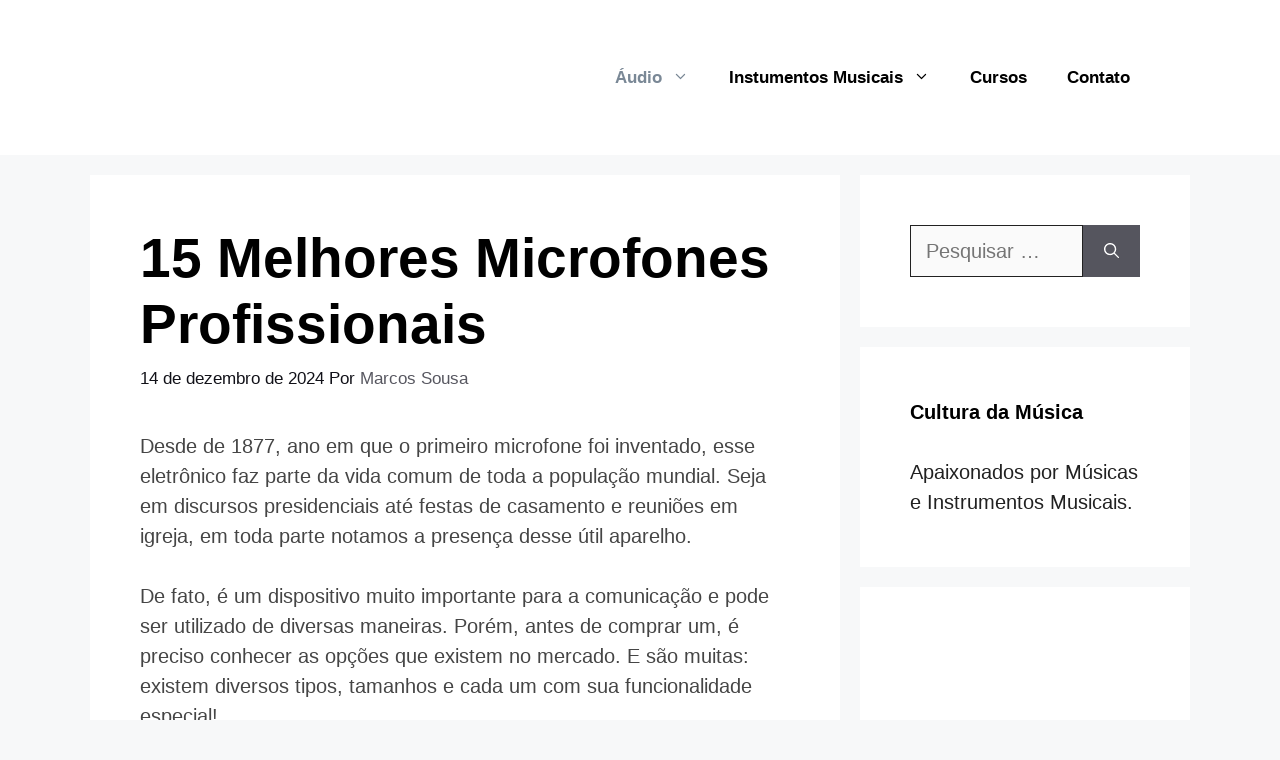

--- FILE ---
content_type: text/html; charset=UTF-8
request_url: https://culturadamusica.com/melhores-microfones-profissionais/
body_size: 69740
content:
<!DOCTYPE html>
<html lang="pt-BR" prefix="og: https://ogp.me/ns#">
<head><meta charset="UTF-8"><script type="f7fbe96a66ea1d0a038ef6cd-text/javascript">if(navigator.userAgent.match(/MSIE|Internet Explorer/i)||navigator.userAgent.match(/Trident\/7\..*?rv:11/i)){var href=document.location.href;if(!href.match(/[?&]nowprocket/)){if(href.indexOf("?")==-1){if(href.indexOf("#")==-1){document.location.href=href+"?nowprocket=1"}else{document.location.href=href.replace("#","?nowprocket=1#")}}else{if(href.indexOf("#")==-1){document.location.href=href+"&nowprocket=1"}else{document.location.href=href.replace("#","&nowprocket=1#")}}}}</script><script type="f7fbe96a66ea1d0a038ef6cd-text/javascript">(()=>{class RocketLazyLoadScripts{constructor(){this.v="2.0.4",this.userEvents=["keydown","keyup","mousedown","mouseup","mousemove","mouseover","mouseout","touchmove","touchstart","touchend","touchcancel","wheel","click","dblclick","input"],this.attributeEvents=["onblur","onclick","oncontextmenu","ondblclick","onfocus","onmousedown","onmouseenter","onmouseleave","onmousemove","onmouseout","onmouseover","onmouseup","onmousewheel","onscroll","onsubmit"]}async t(){this.i(),this.o(),/iP(ad|hone)/.test(navigator.userAgent)&&this.h(),this.u(),this.l(this),this.m(),this.k(this),this.p(this),this._(),await Promise.all([this.R(),this.L()]),this.lastBreath=Date.now(),this.S(this),this.P(),this.D(),this.O(),this.M(),await this.C(this.delayedScripts.normal),await this.C(this.delayedScripts.defer),await this.C(this.delayedScripts.async),await this.T(),await this.F(),await this.j(),await this.A(),window.dispatchEvent(new Event("rocket-allScriptsLoaded")),this.everythingLoaded=!0,this.lastTouchEnd&&await new Promise(t=>setTimeout(t,500-Date.now()+this.lastTouchEnd)),this.I(),this.H(),this.U(),this.W()}i(){this.CSPIssue=sessionStorage.getItem("rocketCSPIssue"),document.addEventListener("securitypolicyviolation",t=>{this.CSPIssue||"script-src-elem"!==t.violatedDirective||"data"!==t.blockedURI||(this.CSPIssue=!0,sessionStorage.setItem("rocketCSPIssue",!0))},{isRocket:!0})}o(){window.addEventListener("pageshow",t=>{this.persisted=t.persisted,this.realWindowLoadedFired=!0},{isRocket:!0}),window.addEventListener("pagehide",()=>{this.onFirstUserAction=null},{isRocket:!0})}h(){let t;function e(e){t=e}window.addEventListener("touchstart",e,{isRocket:!0}),window.addEventListener("touchend",function i(o){o.changedTouches[0]&&t.changedTouches[0]&&Math.abs(o.changedTouches[0].pageX-t.changedTouches[0].pageX)<10&&Math.abs(o.changedTouches[0].pageY-t.changedTouches[0].pageY)<10&&o.timeStamp-t.timeStamp<200&&(window.removeEventListener("touchstart",e,{isRocket:!0}),window.removeEventListener("touchend",i,{isRocket:!0}),"INPUT"===o.target.tagName&&"text"===o.target.type||(o.target.dispatchEvent(new TouchEvent("touchend",{target:o.target,bubbles:!0})),o.target.dispatchEvent(new MouseEvent("mouseover",{target:o.target,bubbles:!0})),o.target.dispatchEvent(new PointerEvent("click",{target:o.target,bubbles:!0,cancelable:!0,detail:1,clientX:o.changedTouches[0].clientX,clientY:o.changedTouches[0].clientY})),event.preventDefault()))},{isRocket:!0})}q(t){this.userActionTriggered||("mousemove"!==t.type||this.firstMousemoveIgnored?"keyup"===t.type||"mouseover"===t.type||"mouseout"===t.type||(this.userActionTriggered=!0,this.onFirstUserAction&&this.onFirstUserAction()):this.firstMousemoveIgnored=!0),"click"===t.type&&t.preventDefault(),t.stopPropagation(),t.stopImmediatePropagation(),"touchstart"===this.lastEvent&&"touchend"===t.type&&(this.lastTouchEnd=Date.now()),"click"===t.type&&(this.lastTouchEnd=0),this.lastEvent=t.type,t.composedPath&&t.composedPath()[0].getRootNode()instanceof ShadowRoot&&(t.rocketTarget=t.composedPath()[0]),this.savedUserEvents.push(t)}u(){this.savedUserEvents=[],this.userEventHandler=this.q.bind(this),this.userEvents.forEach(t=>window.addEventListener(t,this.userEventHandler,{passive:!1,isRocket:!0})),document.addEventListener("visibilitychange",this.userEventHandler,{isRocket:!0})}U(){this.userEvents.forEach(t=>window.removeEventListener(t,this.userEventHandler,{passive:!1,isRocket:!0})),document.removeEventListener("visibilitychange",this.userEventHandler,{isRocket:!0}),this.savedUserEvents.forEach(t=>{(t.rocketTarget||t.target).dispatchEvent(new window[t.constructor.name](t.type,t))})}m(){const t="return false",e=Array.from(this.attributeEvents,t=>"data-rocket-"+t),i="["+this.attributeEvents.join("],[")+"]",o="[data-rocket-"+this.attributeEvents.join("],[data-rocket-")+"]",s=(e,i,o)=>{o&&o!==t&&(e.setAttribute("data-rocket-"+i,o),e["rocket"+i]=new Function("event",o),e.setAttribute(i,t))};new MutationObserver(t=>{for(const n of t)"attributes"===n.type&&(n.attributeName.startsWith("data-rocket-")||this.everythingLoaded?n.attributeName.startsWith("data-rocket-")&&this.everythingLoaded&&this.N(n.target,n.attributeName.substring(12)):s(n.target,n.attributeName,n.target.getAttribute(n.attributeName))),"childList"===n.type&&n.addedNodes.forEach(t=>{if(t.nodeType===Node.ELEMENT_NODE)if(this.everythingLoaded)for(const i of[t,...t.querySelectorAll(o)])for(const t of i.getAttributeNames())e.includes(t)&&this.N(i,t.substring(12));else for(const e of[t,...t.querySelectorAll(i)])for(const t of e.getAttributeNames())this.attributeEvents.includes(t)&&s(e,t,e.getAttribute(t))})}).observe(document,{subtree:!0,childList:!0,attributeFilter:[...this.attributeEvents,...e]})}I(){this.attributeEvents.forEach(t=>{document.querySelectorAll("[data-rocket-"+t+"]").forEach(e=>{this.N(e,t)})})}N(t,e){const i=t.getAttribute("data-rocket-"+e);i&&(t.setAttribute(e,i),t.removeAttribute("data-rocket-"+e))}k(t){Object.defineProperty(HTMLElement.prototype,"onclick",{get(){return this.rocketonclick||null},set(e){this.rocketonclick=e,this.setAttribute(t.everythingLoaded?"onclick":"data-rocket-onclick","this.rocketonclick(event)")}})}S(t){function e(e,i){let o=e[i];e[i]=null,Object.defineProperty(e,i,{get:()=>o,set(s){t.everythingLoaded?o=s:e["rocket"+i]=o=s}})}e(document,"onreadystatechange"),e(window,"onload"),e(window,"onpageshow");try{Object.defineProperty(document,"readyState",{get:()=>t.rocketReadyState,set(e){t.rocketReadyState=e},configurable:!0}),document.readyState="loading"}catch(t){console.log("WPRocket DJE readyState conflict, bypassing")}}l(t){this.originalAddEventListener=EventTarget.prototype.addEventListener,this.originalRemoveEventListener=EventTarget.prototype.removeEventListener,this.savedEventListeners=[],EventTarget.prototype.addEventListener=function(e,i,o){o&&o.isRocket||!t.B(e,this)&&!t.userEvents.includes(e)||t.B(e,this)&&!t.userActionTriggered||e.startsWith("rocket-")||t.everythingLoaded?t.originalAddEventListener.call(this,e,i,o):(t.savedEventListeners.push({target:this,remove:!1,type:e,func:i,options:o}),"mouseenter"!==e&&"mouseleave"!==e||t.originalAddEventListener.call(this,e,t.savedUserEvents.push,o))},EventTarget.prototype.removeEventListener=function(e,i,o){o&&o.isRocket||!t.B(e,this)&&!t.userEvents.includes(e)||t.B(e,this)&&!t.userActionTriggered||e.startsWith("rocket-")||t.everythingLoaded?t.originalRemoveEventListener.call(this,e,i,o):t.savedEventListeners.push({target:this,remove:!0,type:e,func:i,options:o})}}J(t,e){this.savedEventListeners=this.savedEventListeners.filter(i=>{let o=i.type,s=i.target||window;return e!==o||t!==s||(this.B(o,s)&&(i.type="rocket-"+o),this.$(i),!1)})}H(){EventTarget.prototype.addEventListener=this.originalAddEventListener,EventTarget.prototype.removeEventListener=this.originalRemoveEventListener,this.savedEventListeners.forEach(t=>this.$(t))}$(t){t.remove?this.originalRemoveEventListener.call(t.target,t.type,t.func,t.options):this.originalAddEventListener.call(t.target,t.type,t.func,t.options)}p(t){let e;function i(e){return t.everythingLoaded?e:e.split(" ").map(t=>"load"===t||t.startsWith("load.")?"rocket-jquery-load":t).join(" ")}function o(o){function s(e){const s=o.fn[e];o.fn[e]=o.fn.init.prototype[e]=function(){return this[0]===window&&t.userActionTriggered&&("string"==typeof arguments[0]||arguments[0]instanceof String?arguments[0]=i(arguments[0]):"object"==typeof arguments[0]&&Object.keys(arguments[0]).forEach(t=>{const e=arguments[0][t];delete arguments[0][t],arguments[0][i(t)]=e})),s.apply(this,arguments),this}}if(o&&o.fn&&!t.allJQueries.includes(o)){const e={DOMContentLoaded:[],"rocket-DOMContentLoaded":[]};for(const t in e)document.addEventListener(t,()=>{e[t].forEach(t=>t())},{isRocket:!0});o.fn.ready=o.fn.init.prototype.ready=function(i){function s(){parseInt(o.fn.jquery)>2?setTimeout(()=>i.bind(document)(o)):i.bind(document)(o)}return"function"==typeof i&&(t.realDomReadyFired?!t.userActionTriggered||t.fauxDomReadyFired?s():e["rocket-DOMContentLoaded"].push(s):e.DOMContentLoaded.push(s)),o([])},s("on"),s("one"),s("off"),t.allJQueries.push(o)}e=o}t.allJQueries=[],o(window.jQuery),Object.defineProperty(window,"jQuery",{get:()=>e,set(t){o(t)}})}P(){const t=new Map;document.write=document.writeln=function(e){const i=document.currentScript,o=document.createRange(),s=i.parentElement;let n=t.get(i);void 0===n&&(n=i.nextSibling,t.set(i,n));const c=document.createDocumentFragment();o.setStart(c,0),c.appendChild(o.createContextualFragment(e)),s.insertBefore(c,n)}}async R(){return new Promise(t=>{this.userActionTriggered?t():this.onFirstUserAction=t})}async L(){return new Promise(t=>{document.addEventListener("DOMContentLoaded",()=>{this.realDomReadyFired=!0,t()},{isRocket:!0})})}async j(){return this.realWindowLoadedFired?Promise.resolve():new Promise(t=>{window.addEventListener("load",t,{isRocket:!0})})}M(){this.pendingScripts=[];this.scriptsMutationObserver=new MutationObserver(t=>{for(const e of t)e.addedNodes.forEach(t=>{"SCRIPT"!==t.tagName||t.noModule||t.isWPRocket||this.pendingScripts.push({script:t,promise:new Promise(e=>{const i=()=>{const i=this.pendingScripts.findIndex(e=>e.script===t);i>=0&&this.pendingScripts.splice(i,1),e()};t.addEventListener("load",i,{isRocket:!0}),t.addEventListener("error",i,{isRocket:!0}),setTimeout(i,1e3)})})})}),this.scriptsMutationObserver.observe(document,{childList:!0,subtree:!0})}async F(){await this.X(),this.pendingScripts.length?(await this.pendingScripts[0].promise,await this.F()):this.scriptsMutationObserver.disconnect()}D(){this.delayedScripts={normal:[],async:[],defer:[]},document.querySelectorAll("script[type$=rocketlazyloadscript]").forEach(t=>{t.hasAttribute("data-rocket-src")?t.hasAttribute("async")&&!1!==t.async?this.delayedScripts.async.push(t):t.hasAttribute("defer")&&!1!==t.defer||"module"===t.getAttribute("data-rocket-type")?this.delayedScripts.defer.push(t):this.delayedScripts.normal.push(t):this.delayedScripts.normal.push(t)})}async _(){await this.L();let t=[];document.querySelectorAll("script[type$=rocketlazyloadscript][data-rocket-src]").forEach(e=>{let i=e.getAttribute("data-rocket-src");if(i&&!i.startsWith("data:")){i.startsWith("//")&&(i=location.protocol+i);try{const o=new URL(i).origin;o!==location.origin&&t.push({src:o,crossOrigin:e.crossOrigin||"module"===e.getAttribute("data-rocket-type")})}catch(t){}}}),t=[...new Map(t.map(t=>[JSON.stringify(t),t])).values()],this.Y(t,"preconnect")}async G(t){if(await this.K(),!0!==t.noModule||!("noModule"in HTMLScriptElement.prototype))return new Promise(e=>{let i;function o(){(i||t).setAttribute("data-rocket-status","executed"),e()}try{if(navigator.userAgent.includes("Firefox/")||""===navigator.vendor||this.CSPIssue)i=document.createElement("script"),[...t.attributes].forEach(t=>{let e=t.nodeName;"type"!==e&&("data-rocket-type"===e&&(e="type"),"data-rocket-src"===e&&(e="src"),i.setAttribute(e,t.nodeValue))}),t.text&&(i.text=t.text),t.nonce&&(i.nonce=t.nonce),i.hasAttribute("src")?(i.addEventListener("load",o,{isRocket:!0}),i.addEventListener("error",()=>{i.setAttribute("data-rocket-status","failed-network"),e()},{isRocket:!0}),setTimeout(()=>{i.isConnected||e()},1)):(i.text=t.text,o()),i.isWPRocket=!0,t.parentNode.replaceChild(i,t);else{const i=t.getAttribute("data-rocket-type"),s=t.getAttribute("data-rocket-src");i?(t.type=i,t.removeAttribute("data-rocket-type")):t.removeAttribute("type"),t.addEventListener("load",o,{isRocket:!0}),t.addEventListener("error",i=>{this.CSPIssue&&i.target.src.startsWith("data:")?(console.log("WPRocket: CSP fallback activated"),t.removeAttribute("src"),this.G(t).then(e)):(t.setAttribute("data-rocket-status","failed-network"),e())},{isRocket:!0}),s?(t.fetchPriority="high",t.removeAttribute("data-rocket-src"),t.src=s):t.src="data:text/javascript;base64,"+window.btoa(unescape(encodeURIComponent(t.text)))}}catch(i){t.setAttribute("data-rocket-status","failed-transform"),e()}});t.setAttribute("data-rocket-status","skipped")}async C(t){const e=t.shift();return e?(e.isConnected&&await this.G(e),this.C(t)):Promise.resolve()}O(){this.Y([...this.delayedScripts.normal,...this.delayedScripts.defer,...this.delayedScripts.async],"preload")}Y(t,e){this.trash=this.trash||[];let i=!0;var o=document.createDocumentFragment();t.forEach(t=>{const s=t.getAttribute&&t.getAttribute("data-rocket-src")||t.src;if(s&&!s.startsWith("data:")){const n=document.createElement("link");n.href=s,n.rel=e,"preconnect"!==e&&(n.as="script",n.fetchPriority=i?"high":"low"),t.getAttribute&&"module"===t.getAttribute("data-rocket-type")&&(n.crossOrigin=!0),t.crossOrigin&&(n.crossOrigin=t.crossOrigin),t.integrity&&(n.integrity=t.integrity),t.nonce&&(n.nonce=t.nonce),o.appendChild(n),this.trash.push(n),i=!1}}),document.head.appendChild(o)}W(){this.trash.forEach(t=>t.remove())}async T(){try{document.readyState="interactive"}catch(t){}this.fauxDomReadyFired=!0;try{await this.K(),this.J(document,"readystatechange"),document.dispatchEvent(new Event("rocket-readystatechange")),await this.K(),document.rocketonreadystatechange&&document.rocketonreadystatechange(),await this.K(),this.J(document,"DOMContentLoaded"),document.dispatchEvent(new Event("rocket-DOMContentLoaded")),await this.K(),this.J(window,"DOMContentLoaded"),window.dispatchEvent(new Event("rocket-DOMContentLoaded"))}catch(t){console.error(t)}}async A(){try{document.readyState="complete"}catch(t){}try{await this.K(),this.J(document,"readystatechange"),document.dispatchEvent(new Event("rocket-readystatechange")),await this.K(),document.rocketonreadystatechange&&document.rocketonreadystatechange(),await this.K(),this.J(window,"load"),window.dispatchEvent(new Event("rocket-load")),await this.K(),window.rocketonload&&window.rocketonload(),await this.K(),this.allJQueries.forEach(t=>t(window).trigger("rocket-jquery-load")),await this.K(),this.J(window,"pageshow");const t=new Event("rocket-pageshow");t.persisted=this.persisted,window.dispatchEvent(t),await this.K(),window.rocketonpageshow&&window.rocketonpageshow({persisted:this.persisted})}catch(t){console.error(t)}}async K(){Date.now()-this.lastBreath>45&&(await this.X(),this.lastBreath=Date.now())}async X(){return document.hidden?new Promise(t=>setTimeout(t)):new Promise(t=>requestAnimationFrame(t))}B(t,e){return e===document&&"readystatechange"===t||(e===document&&"DOMContentLoaded"===t||(e===window&&"DOMContentLoaded"===t||(e===window&&"load"===t||e===window&&"pageshow"===t)))}static run(){(new RocketLazyLoadScripts).t()}}RocketLazyLoadScripts.run()})();</script>
	
	<meta name="viewport" content="width=device-width, initial-scale=1">
<!-- Otimização para mecanismos de pesquisa pelo Rank Math - https://rankmath.com/ -->
<title>15 Melhores Microfones Profissionais em 2026</title>
<meta name="description" content="Para encerrar a lista dos microfones profissionais de alta qualidade, nada melhor do que um alemão modelo E965 da Sennheiser. Este é um eletrônico que exige"/>
<meta name="robots" content="follow, index, max-snippet:-1, max-video-preview:-1, max-image-preview:large"/>
<link rel="canonical" href="https://culturadamusica.com/melhores-microfones-profissionais/" />
<meta property="og:locale" content="pt_BR" />
<meta property="og:type" content="article" />
<meta property="og:title" content="15 Melhores Microfones Profissionais em 2026" />
<meta property="og:description" content="Para encerrar a lista dos microfones profissionais de alta qualidade, nada melhor do que um alemão modelo E965 da Sennheiser. Este é um eletrônico que exige" />
<meta property="og:url" content="https://culturadamusica.com/melhores-microfones-profissionais/" />
<meta property="og:site_name" content="Cultura da Música" />
<meta property="article:publisher" content="https://www.facebook.com/people/Cultura-da-M%C3%BAsica/100090288854729/" />
<meta property="article:section" content="Áudio" />
<meta property="og:updated_time" content="2025-01-15T16:53:22-03:00" />
<meta property="og:image" content="https://culturadamusica.com/wp-content/uploads/2023/02/TOP-15-Melhores-Microfones-Profissionais-no-Mercado-Atualmente.jpg" />
<meta property="og:image:secure_url" content="https://culturadamusica.com/wp-content/uploads/2023/02/TOP-15-Melhores-Microfones-Profissionais-no-Mercado-Atualmente.jpg" />
<meta property="og:image:width" content="1920" />
<meta property="og:image:height" content="1280" />
<meta property="og:image:alt" content="TOP 15 Melhores Microfones Profissionais no Mercado Atualmente" />
<meta property="og:image:type" content="image/jpeg" />
<meta property="article:published_time" content="2024-12-14T16:16:45-03:00" />
<meta property="article:modified_time" content="2025-01-15T16:53:22-03:00" />
<meta name="twitter:card" content="summary_large_image" />
<meta name="twitter:title" content="15 Melhores Microfones Profissionais em 2026" />
<meta name="twitter:description" content="Para encerrar a lista dos microfones profissionais de alta qualidade, nada melhor do que um alemão modelo E965 da Sennheiser. Este é um eletrônico que exige" />
<meta name="twitter:site" content="@culturadamusic" />
<meta name="twitter:creator" content="@culturadamusic" />
<meta name="twitter:image" content="https://culturadamusica.com/wp-content/uploads/2023/02/TOP-15-Melhores-Microfones-Profissionais-no-Mercado-Atualmente.jpg" />
<meta name="twitter:label1" content="Escrito por" />
<meta name="twitter:data1" content="Marcos Sousa" />
<meta name="twitter:label2" content="Tempo para leitura" />
<meta name="twitter:data2" content="8 minutos" />
<script type="application/ld+json" class="rank-math-schema">{"@context":"https://schema.org","@graph":[{"@type":["Person","Organization"],"@id":"https://culturadamusica.com/#person","name":"Petro2","sameAs":["https://www.facebook.com/people/Cultura-da-M%C3%BAsica/100090288854729/","https://twitter.com/culturadamusic"],"logo":{"@type":"ImageObject","@id":"https://culturadamusica.com/#logo","url":"https://culturadamusica.com/wp-content/uploads/2022/08/cropped-CULTURA.png","contentUrl":"https://culturadamusica.com/wp-content/uploads/2022/08/cropped-CULTURA.png","caption":"Cultura da M\u00fasica","inLanguage":"pt-BR","width":"237","height":"70"},"image":{"@type":"ImageObject","@id":"https://culturadamusica.com/#logo","url":"https://culturadamusica.com/wp-content/uploads/2022/08/cropped-CULTURA.png","contentUrl":"https://culturadamusica.com/wp-content/uploads/2022/08/cropped-CULTURA.png","caption":"Cultura da M\u00fasica","inLanguage":"pt-BR","width":"237","height":"70"}},{"@type":"WebSite","@id":"https://culturadamusica.com/#website","url":"https://culturadamusica.com","name":"Cultura da M\u00fasica","publisher":{"@id":"https://culturadamusica.com/#person"},"inLanguage":"pt-BR"},{"@type":"ImageObject","@id":"https://culturadamusica.com/wp-content/uploads/2023/02/TOP-15-Melhores-Microfones-Profissionais-no-Mercado-Atualmente.jpg","url":"https://culturadamusica.com/wp-content/uploads/2023/02/TOP-15-Melhores-Microfones-Profissionais-no-Mercado-Atualmente.jpg","width":"1920","height":"1280","caption":"TOP 15 Melhores Microfones Profissionais no Mercado Atualmente","inLanguage":"pt-BR"},{"@type":"BreadcrumbList","@id":"https://culturadamusica.com/melhores-microfones-profissionais/#breadcrumb","itemListElement":[{"@type":"ListItem","position":"1","item":{"@id":"https://culturadamusica.com","name":"In\u00edcio"}},{"@type":"ListItem","position":"2","item":{"@id":"https://culturadamusica.com/melhores-microfones-profissionais/","name":"15 Melhores Microfones Profissionais"}}]},{"@type":"WebPage","@id":"https://culturadamusica.com/melhores-microfones-profissionais/#webpage","url":"https://culturadamusica.com/melhores-microfones-profissionais/","name":"15 Melhores Microfones Profissionais em 2026","datePublished":"2024-12-14T16:16:45-03:00","dateModified":"2025-01-15T16:53:22-03:00","isPartOf":{"@id":"https://culturadamusica.com/#website"},"primaryImageOfPage":{"@id":"https://culturadamusica.com/wp-content/uploads/2023/02/TOP-15-Melhores-Microfones-Profissionais-no-Mercado-Atualmente.jpg"},"inLanguage":"pt-BR","breadcrumb":{"@id":"https://culturadamusica.com/melhores-microfones-profissionais/#breadcrumb"}},{"@type":"Person","@id":"https://culturadamusica.com/autor/marcos/","name":"Marcos Sousa","url":"https://culturadamusica.com/autor/marcos/","image":{"@type":"ImageObject","@id":"https://secure.gravatar.com/avatar/4235eac8ce7f96c96b80a8ea3feab6b7ebf2f1e07031895b6f1b8d9753fb99a1?s=96&amp;r=g","url":"https://secure.gravatar.com/avatar/4235eac8ce7f96c96b80a8ea3feab6b7ebf2f1e07031895b6f1b8d9753fb99a1?s=96&amp;r=g","caption":"Marcos Sousa","inLanguage":"pt-BR"},"sameAs":["https://culturadamusica.com"]},{"@type":"BlogPosting","headline":"15 Melhores Microfones Profissionais em 2026","keywords":"Microfones Profissionais","datePublished":"2024-12-14T16:16:45-03:00","dateModified":"2025-01-15T16:53:22-03:00","author":{"@id":"https://culturadamusica.com/autor/marcos/","name":"Marcos Sousa"},"publisher":{"@id":"https://culturadamusica.com/#person"},"description":"Para encerrar a lista dos microfones profissionais de alta qualidade, nada melhor do que um alem\u00e3o modelo E965 da Sennheiser. Este \u00e9 um eletr\u00f4nico que exige","name":"15 Melhores Microfones Profissionais em 2026","@id":"https://culturadamusica.com/melhores-microfones-profissionais/#richSnippet","isPartOf":{"@id":"https://culturadamusica.com/melhores-microfones-profissionais/#webpage"},"image":{"@id":"https://culturadamusica.com/wp-content/uploads/2023/02/TOP-15-Melhores-Microfones-Profissionais-no-Mercado-Atualmente.jpg"},"inLanguage":"pt-BR","mainEntityOfPage":{"@id":"https://culturadamusica.com/melhores-microfones-profissionais/#webpage"}}]}</script>
<!-- /Plugin de SEO Rank Math para WordPress -->

<link rel='dns-prefetch' href='//www.googletagmanager.com' />
<link rel="alternate" type="application/rss+xml" title="Feed para Cultura da Música &raquo;" href="https://culturadamusica.com/feed/" />
<link rel="alternate" type="application/rss+xml" title="Feed de comentários para Cultura da Música &raquo;" href="https://culturadamusica.com/comments/feed/" />
<link rel="alternate" type="application/rss+xml" title="Feed de comentários para Cultura da Música &raquo; 15 Melhores Microfones Profissionais" href="https://culturadamusica.com/melhores-microfones-profissionais/feed/" />
<link rel="alternate" title="oEmbed (JSON)" type="application/json+oembed" href="https://culturadamusica.com/wp-json/oembed/1.0/embed?url=https%3A%2F%2Fculturadamusica.com%2Fmelhores-microfones-profissionais%2F" />
<link rel="alternate" title="oEmbed (XML)" type="text/xml+oembed" href="https://culturadamusica.com/wp-json/oembed/1.0/embed?url=https%3A%2F%2Fculturadamusica.com%2Fmelhores-microfones-profissionais%2F&#038;format=xml" />
<link rel="alternate" type="application/rss+xml" title="Feed de Cultura da Música &raquo; Story" href="https://culturadamusica.com/web-stories/feed/"><style id='wp-img-auto-sizes-contain-inline-css'>
img:is([sizes=auto i],[sizes^="auto," i]){contain-intrinsic-size:3000px 1500px}
/*# sourceURL=wp-img-auto-sizes-contain-inline-css */
</style>
<style id='wp-emoji-styles-inline-css'>

	img.wp-smiley, img.emoji {
		display: inline !important;
		border: none !important;
		box-shadow: none !important;
		height: 1em !important;
		width: 1em !important;
		margin: 0 0.07em !important;
		vertical-align: -0.1em !important;
		background: none !important;
		padding: 0 !important;
	}
/*# sourceURL=wp-emoji-styles-inline-css */
</style>
<style id='wp-block-library-inline-css'>
:root{--wp-block-synced-color:#7a00df;--wp-block-synced-color--rgb:122,0,223;--wp-bound-block-color:var(--wp-block-synced-color);--wp-editor-canvas-background:#ddd;--wp-admin-theme-color:#007cba;--wp-admin-theme-color--rgb:0,124,186;--wp-admin-theme-color-darker-10:#006ba1;--wp-admin-theme-color-darker-10--rgb:0,107,160.5;--wp-admin-theme-color-darker-20:#005a87;--wp-admin-theme-color-darker-20--rgb:0,90,135;--wp-admin-border-width-focus:2px}@media (min-resolution:192dpi){:root{--wp-admin-border-width-focus:1.5px}}.wp-element-button{cursor:pointer}:root .has-very-light-gray-background-color{background-color:#eee}:root .has-very-dark-gray-background-color{background-color:#313131}:root .has-very-light-gray-color{color:#eee}:root .has-very-dark-gray-color{color:#313131}:root .has-vivid-green-cyan-to-vivid-cyan-blue-gradient-background{background:linear-gradient(135deg,#00d084,#0693e3)}:root .has-purple-crush-gradient-background{background:linear-gradient(135deg,#34e2e4,#4721fb 50%,#ab1dfe)}:root .has-hazy-dawn-gradient-background{background:linear-gradient(135deg,#faaca8,#dad0ec)}:root .has-subdued-olive-gradient-background{background:linear-gradient(135deg,#fafae1,#67a671)}:root .has-atomic-cream-gradient-background{background:linear-gradient(135deg,#fdd79a,#004a59)}:root .has-nightshade-gradient-background{background:linear-gradient(135deg,#330968,#31cdcf)}:root .has-midnight-gradient-background{background:linear-gradient(135deg,#020381,#2874fc)}:root{--wp--preset--font-size--normal:16px;--wp--preset--font-size--huge:42px}.has-regular-font-size{font-size:1em}.has-larger-font-size{font-size:2.625em}.has-normal-font-size{font-size:var(--wp--preset--font-size--normal)}.has-huge-font-size{font-size:var(--wp--preset--font-size--huge)}.has-text-align-center{text-align:center}.has-text-align-left{text-align:left}.has-text-align-right{text-align:right}.has-fit-text{white-space:nowrap!important}#end-resizable-editor-section{display:none}.aligncenter{clear:both}.items-justified-left{justify-content:flex-start}.items-justified-center{justify-content:center}.items-justified-right{justify-content:flex-end}.items-justified-space-between{justify-content:space-between}.screen-reader-text{border:0;clip-path:inset(50%);height:1px;margin:-1px;overflow:hidden;padding:0;position:absolute;width:1px;word-wrap:normal!important}.screen-reader-text:focus{background-color:#ddd;clip-path:none;color:#444;display:block;font-size:1em;height:auto;left:5px;line-height:normal;padding:15px 23px 14px;text-decoration:none;top:5px;width:auto;z-index:100000}html :where(.has-border-color){border-style:solid}html :where([style*=border-top-color]){border-top-style:solid}html :where([style*=border-right-color]){border-right-style:solid}html :where([style*=border-bottom-color]){border-bottom-style:solid}html :where([style*=border-left-color]){border-left-style:solid}html :where([style*=border-width]){border-style:solid}html :where([style*=border-top-width]){border-top-style:solid}html :where([style*=border-right-width]){border-right-style:solid}html :where([style*=border-bottom-width]){border-bottom-style:solid}html :where([style*=border-left-width]){border-left-style:solid}html :where(img[class*=wp-image-]){height:auto;max-width:100%}:where(figure){margin:0 0 1em}html :where(.is-position-sticky){--wp-admin--admin-bar--position-offset:var(--wp-admin--admin-bar--height,0px)}@media screen and (max-width:600px){html :where(.is-position-sticky){--wp-admin--admin-bar--position-offset:0px}}

/*# sourceURL=wp-block-library-inline-css */
</style><style id='wp-block-image-inline-css'>
.wp-block-image>a,.wp-block-image>figure>a{display:inline-block}.wp-block-image img{box-sizing:border-box;height:auto;max-width:100%;vertical-align:bottom}@media not (prefers-reduced-motion){.wp-block-image img.hide{visibility:hidden}.wp-block-image img.show{animation:show-content-image .4s}}.wp-block-image[style*=border-radius] img,.wp-block-image[style*=border-radius]>a{border-radius:inherit}.wp-block-image.has-custom-border img{box-sizing:border-box}.wp-block-image.aligncenter{text-align:center}.wp-block-image.alignfull>a,.wp-block-image.alignwide>a{width:100%}.wp-block-image.alignfull img,.wp-block-image.alignwide img{height:auto;width:100%}.wp-block-image .aligncenter,.wp-block-image .alignleft,.wp-block-image .alignright,.wp-block-image.aligncenter,.wp-block-image.alignleft,.wp-block-image.alignright{display:table}.wp-block-image .aligncenter>figcaption,.wp-block-image .alignleft>figcaption,.wp-block-image .alignright>figcaption,.wp-block-image.aligncenter>figcaption,.wp-block-image.alignleft>figcaption,.wp-block-image.alignright>figcaption{caption-side:bottom;display:table-caption}.wp-block-image .alignleft{float:left;margin:.5em 1em .5em 0}.wp-block-image .alignright{float:right;margin:.5em 0 .5em 1em}.wp-block-image .aligncenter{margin-left:auto;margin-right:auto}.wp-block-image :where(figcaption){margin-bottom:1em;margin-top:.5em}.wp-block-image.is-style-circle-mask img{border-radius:9999px}@supports ((-webkit-mask-image:none) or (mask-image:none)) or (-webkit-mask-image:none){.wp-block-image.is-style-circle-mask img{border-radius:0;-webkit-mask-image:url('data:image/svg+xml;utf8,<svg viewBox="0 0 100 100" xmlns="http://www.w3.org/2000/svg"><circle cx="50" cy="50" r="50"/></svg>');mask-image:url('data:image/svg+xml;utf8,<svg viewBox="0 0 100 100" xmlns="http://www.w3.org/2000/svg"><circle cx="50" cy="50" r="50"/></svg>');mask-mode:alpha;-webkit-mask-position:center;mask-position:center;-webkit-mask-repeat:no-repeat;mask-repeat:no-repeat;-webkit-mask-size:contain;mask-size:contain}}:root :where(.wp-block-image.is-style-rounded img,.wp-block-image .is-style-rounded img){border-radius:9999px}.wp-block-image figure{margin:0}.wp-lightbox-container{display:flex;flex-direction:column;position:relative}.wp-lightbox-container img{cursor:zoom-in}.wp-lightbox-container img:hover+button{opacity:1}.wp-lightbox-container button{align-items:center;backdrop-filter:blur(16px) saturate(180%);background-color:#5a5a5a40;border:none;border-radius:4px;cursor:zoom-in;display:flex;height:20px;justify-content:center;opacity:0;padding:0;position:absolute;right:16px;text-align:center;top:16px;width:20px;z-index:100}@media not (prefers-reduced-motion){.wp-lightbox-container button{transition:opacity .2s ease}}.wp-lightbox-container button:focus-visible{outline:3px auto #5a5a5a40;outline:3px auto -webkit-focus-ring-color;outline-offset:3px}.wp-lightbox-container button:hover{cursor:pointer;opacity:1}.wp-lightbox-container button:focus{opacity:1}.wp-lightbox-container button:focus,.wp-lightbox-container button:hover,.wp-lightbox-container button:not(:hover):not(:active):not(.has-background){background-color:#5a5a5a40;border:none}.wp-lightbox-overlay{box-sizing:border-box;cursor:zoom-out;height:100vh;left:0;overflow:hidden;position:fixed;top:0;visibility:hidden;width:100%;z-index:100000}.wp-lightbox-overlay .close-button{align-items:center;cursor:pointer;display:flex;justify-content:center;min-height:40px;min-width:40px;padding:0;position:absolute;right:calc(env(safe-area-inset-right) + 16px);top:calc(env(safe-area-inset-top) + 16px);z-index:5000000}.wp-lightbox-overlay .close-button:focus,.wp-lightbox-overlay .close-button:hover,.wp-lightbox-overlay .close-button:not(:hover):not(:active):not(.has-background){background:none;border:none}.wp-lightbox-overlay .lightbox-image-container{height:var(--wp--lightbox-container-height);left:50%;overflow:hidden;position:absolute;top:50%;transform:translate(-50%,-50%);transform-origin:top left;width:var(--wp--lightbox-container-width);z-index:9999999999}.wp-lightbox-overlay .wp-block-image{align-items:center;box-sizing:border-box;display:flex;height:100%;justify-content:center;margin:0;position:relative;transform-origin:0 0;width:100%;z-index:3000000}.wp-lightbox-overlay .wp-block-image img{height:var(--wp--lightbox-image-height);min-height:var(--wp--lightbox-image-height);min-width:var(--wp--lightbox-image-width);width:var(--wp--lightbox-image-width)}.wp-lightbox-overlay .wp-block-image figcaption{display:none}.wp-lightbox-overlay button{background:none;border:none}.wp-lightbox-overlay .scrim{background-color:#fff;height:100%;opacity:.9;position:absolute;width:100%;z-index:2000000}.wp-lightbox-overlay.active{visibility:visible}@media not (prefers-reduced-motion){.wp-lightbox-overlay.active{animation:turn-on-visibility .25s both}.wp-lightbox-overlay.active img{animation:turn-on-visibility .35s both}.wp-lightbox-overlay.show-closing-animation:not(.active){animation:turn-off-visibility .35s both}.wp-lightbox-overlay.show-closing-animation:not(.active) img{animation:turn-off-visibility .25s both}.wp-lightbox-overlay.zoom.active{animation:none;opacity:1;visibility:visible}.wp-lightbox-overlay.zoom.active .lightbox-image-container{animation:lightbox-zoom-in .4s}.wp-lightbox-overlay.zoom.active .lightbox-image-container img{animation:none}.wp-lightbox-overlay.zoom.active .scrim{animation:turn-on-visibility .4s forwards}.wp-lightbox-overlay.zoom.show-closing-animation:not(.active){animation:none}.wp-lightbox-overlay.zoom.show-closing-animation:not(.active) .lightbox-image-container{animation:lightbox-zoom-out .4s}.wp-lightbox-overlay.zoom.show-closing-animation:not(.active) .lightbox-image-container img{animation:none}.wp-lightbox-overlay.zoom.show-closing-animation:not(.active) .scrim{animation:turn-off-visibility .4s forwards}}@keyframes show-content-image{0%{visibility:hidden}99%{visibility:hidden}to{visibility:visible}}@keyframes turn-on-visibility{0%{opacity:0}to{opacity:1}}@keyframes turn-off-visibility{0%{opacity:1;visibility:visible}99%{opacity:0;visibility:visible}to{opacity:0;visibility:hidden}}@keyframes lightbox-zoom-in{0%{transform:translate(calc((-100vw + var(--wp--lightbox-scrollbar-width))/2 + var(--wp--lightbox-initial-left-position)),calc(-50vh + var(--wp--lightbox-initial-top-position))) scale(var(--wp--lightbox-scale))}to{transform:translate(-50%,-50%) scale(1)}}@keyframes lightbox-zoom-out{0%{transform:translate(-50%,-50%) scale(1);visibility:visible}99%{visibility:visible}to{transform:translate(calc((-100vw + var(--wp--lightbox-scrollbar-width))/2 + var(--wp--lightbox-initial-left-position)),calc(-50vh + var(--wp--lightbox-initial-top-position))) scale(var(--wp--lightbox-scale));visibility:hidden}}
/*# sourceURL=https://culturadamusica.com/wp-includes/blocks/image/style.min.css */
</style>
<style id='wp-block-latest-posts-inline-css'>
.wp-block-latest-posts{box-sizing:border-box}.wp-block-latest-posts.alignleft{margin-right:2em}.wp-block-latest-posts.alignright{margin-left:2em}.wp-block-latest-posts.wp-block-latest-posts__list{list-style:none}.wp-block-latest-posts.wp-block-latest-posts__list li{clear:both;overflow-wrap:break-word}.wp-block-latest-posts.is-grid{display:flex;flex-wrap:wrap}.wp-block-latest-posts.is-grid li{margin:0 1.25em 1.25em 0;width:100%}@media (min-width:600px){.wp-block-latest-posts.columns-2 li{width:calc(50% - .625em)}.wp-block-latest-posts.columns-2 li:nth-child(2n){margin-right:0}.wp-block-latest-posts.columns-3 li{width:calc(33.33333% - .83333em)}.wp-block-latest-posts.columns-3 li:nth-child(3n){margin-right:0}.wp-block-latest-posts.columns-4 li{width:calc(25% - .9375em)}.wp-block-latest-posts.columns-4 li:nth-child(4n){margin-right:0}.wp-block-latest-posts.columns-5 li{width:calc(20% - 1em)}.wp-block-latest-posts.columns-5 li:nth-child(5n){margin-right:0}.wp-block-latest-posts.columns-6 li{width:calc(16.66667% - 1.04167em)}.wp-block-latest-posts.columns-6 li:nth-child(6n){margin-right:0}}:root :where(.wp-block-latest-posts.is-grid){padding:0}:root :where(.wp-block-latest-posts.wp-block-latest-posts__list){padding-left:0}.wp-block-latest-posts__post-author,.wp-block-latest-posts__post-date{display:block;font-size:.8125em}.wp-block-latest-posts__post-excerpt,.wp-block-latest-posts__post-full-content{margin-bottom:1em;margin-top:.5em}.wp-block-latest-posts__featured-image a{display:inline-block}.wp-block-latest-posts__featured-image img{height:auto;max-width:100%;width:auto}.wp-block-latest-posts__featured-image.alignleft{float:left;margin-right:1em}.wp-block-latest-posts__featured-image.alignright{float:right;margin-left:1em}.wp-block-latest-posts__featured-image.aligncenter{margin-bottom:1em;text-align:center}
/*# sourceURL=https://culturadamusica.com/wp-includes/blocks/latest-posts/style.min.css */
</style>
<style id='global-styles-inline-css'>
:root{--wp--preset--aspect-ratio--square: 1;--wp--preset--aspect-ratio--4-3: 4/3;--wp--preset--aspect-ratio--3-4: 3/4;--wp--preset--aspect-ratio--3-2: 3/2;--wp--preset--aspect-ratio--2-3: 2/3;--wp--preset--aspect-ratio--16-9: 16/9;--wp--preset--aspect-ratio--9-16: 9/16;--wp--preset--color--black: #000000;--wp--preset--color--cyan-bluish-gray: #abb8c3;--wp--preset--color--white: #ffffff;--wp--preset--color--pale-pink: #f78da7;--wp--preset--color--vivid-red: #cf2e2e;--wp--preset--color--luminous-vivid-orange: #ff6900;--wp--preset--color--luminous-vivid-amber: #fcb900;--wp--preset--color--light-green-cyan: #7bdcb5;--wp--preset--color--vivid-green-cyan: #00d084;--wp--preset--color--pale-cyan-blue: #8ed1fc;--wp--preset--color--vivid-cyan-blue: #0693e3;--wp--preset--color--vivid-purple: #9b51e0;--wp--preset--color--contrast: var(--contrast);--wp--preset--color--contrast-2: var(--contrast-2);--wp--preset--color--contrast-3: var(--contrast-3);--wp--preset--color--base: var(--base);--wp--preset--color--base-2: var(--base-2);--wp--preset--color--base-3: var(--base-3);--wp--preset--color--accent: var(--accent);--wp--preset--gradient--vivid-cyan-blue-to-vivid-purple: linear-gradient(135deg,rgb(6,147,227) 0%,rgb(155,81,224) 100%);--wp--preset--gradient--light-green-cyan-to-vivid-green-cyan: linear-gradient(135deg,rgb(122,220,180) 0%,rgb(0,208,130) 100%);--wp--preset--gradient--luminous-vivid-amber-to-luminous-vivid-orange: linear-gradient(135deg,rgb(252,185,0) 0%,rgb(255,105,0) 100%);--wp--preset--gradient--luminous-vivid-orange-to-vivid-red: linear-gradient(135deg,rgb(255,105,0) 0%,rgb(207,46,46) 100%);--wp--preset--gradient--very-light-gray-to-cyan-bluish-gray: linear-gradient(135deg,rgb(238,238,238) 0%,rgb(169,184,195) 100%);--wp--preset--gradient--cool-to-warm-spectrum: linear-gradient(135deg,rgb(74,234,220) 0%,rgb(151,120,209) 20%,rgb(207,42,186) 40%,rgb(238,44,130) 60%,rgb(251,105,98) 80%,rgb(254,248,76) 100%);--wp--preset--gradient--blush-light-purple: linear-gradient(135deg,rgb(255,206,236) 0%,rgb(152,150,240) 100%);--wp--preset--gradient--blush-bordeaux: linear-gradient(135deg,rgb(254,205,165) 0%,rgb(254,45,45) 50%,rgb(107,0,62) 100%);--wp--preset--gradient--luminous-dusk: linear-gradient(135deg,rgb(255,203,112) 0%,rgb(199,81,192) 50%,rgb(65,88,208) 100%);--wp--preset--gradient--pale-ocean: linear-gradient(135deg,rgb(255,245,203) 0%,rgb(182,227,212) 50%,rgb(51,167,181) 100%);--wp--preset--gradient--electric-grass: linear-gradient(135deg,rgb(202,248,128) 0%,rgb(113,206,126) 100%);--wp--preset--gradient--midnight: linear-gradient(135deg,rgb(2,3,129) 0%,rgb(40,116,252) 100%);--wp--preset--font-size--small: 13px;--wp--preset--font-size--medium: 20px;--wp--preset--font-size--large: 36px;--wp--preset--font-size--x-large: 42px;--wp--preset--spacing--20: 0.44rem;--wp--preset--spacing--30: 0.67rem;--wp--preset--spacing--40: 1rem;--wp--preset--spacing--50: 1.5rem;--wp--preset--spacing--60: 2.25rem;--wp--preset--spacing--70: 3.38rem;--wp--preset--spacing--80: 5.06rem;--wp--preset--shadow--natural: 6px 6px 9px rgba(0, 0, 0, 0.2);--wp--preset--shadow--deep: 12px 12px 50px rgba(0, 0, 0, 0.4);--wp--preset--shadow--sharp: 6px 6px 0px rgba(0, 0, 0, 0.2);--wp--preset--shadow--outlined: 6px 6px 0px -3px rgb(255, 255, 255), 6px 6px rgb(0, 0, 0);--wp--preset--shadow--crisp: 6px 6px 0px rgb(0, 0, 0);}:where(.is-layout-flex){gap: 0.5em;}:where(.is-layout-grid){gap: 0.5em;}body .is-layout-flex{display: flex;}.is-layout-flex{flex-wrap: wrap;align-items: center;}.is-layout-flex > :is(*, div){margin: 0;}body .is-layout-grid{display: grid;}.is-layout-grid > :is(*, div){margin: 0;}:where(.wp-block-columns.is-layout-flex){gap: 2em;}:where(.wp-block-columns.is-layout-grid){gap: 2em;}:where(.wp-block-post-template.is-layout-flex){gap: 1.25em;}:where(.wp-block-post-template.is-layout-grid){gap: 1.25em;}.has-black-color{color: var(--wp--preset--color--black) !important;}.has-cyan-bluish-gray-color{color: var(--wp--preset--color--cyan-bluish-gray) !important;}.has-white-color{color: var(--wp--preset--color--white) !important;}.has-pale-pink-color{color: var(--wp--preset--color--pale-pink) !important;}.has-vivid-red-color{color: var(--wp--preset--color--vivid-red) !important;}.has-luminous-vivid-orange-color{color: var(--wp--preset--color--luminous-vivid-orange) !important;}.has-luminous-vivid-amber-color{color: var(--wp--preset--color--luminous-vivid-amber) !important;}.has-light-green-cyan-color{color: var(--wp--preset--color--light-green-cyan) !important;}.has-vivid-green-cyan-color{color: var(--wp--preset--color--vivid-green-cyan) !important;}.has-pale-cyan-blue-color{color: var(--wp--preset--color--pale-cyan-blue) !important;}.has-vivid-cyan-blue-color{color: var(--wp--preset--color--vivid-cyan-blue) !important;}.has-vivid-purple-color{color: var(--wp--preset--color--vivid-purple) !important;}.has-black-background-color{background-color: var(--wp--preset--color--black) !important;}.has-cyan-bluish-gray-background-color{background-color: var(--wp--preset--color--cyan-bluish-gray) !important;}.has-white-background-color{background-color: var(--wp--preset--color--white) !important;}.has-pale-pink-background-color{background-color: var(--wp--preset--color--pale-pink) !important;}.has-vivid-red-background-color{background-color: var(--wp--preset--color--vivid-red) !important;}.has-luminous-vivid-orange-background-color{background-color: var(--wp--preset--color--luminous-vivid-orange) !important;}.has-luminous-vivid-amber-background-color{background-color: var(--wp--preset--color--luminous-vivid-amber) !important;}.has-light-green-cyan-background-color{background-color: var(--wp--preset--color--light-green-cyan) !important;}.has-vivid-green-cyan-background-color{background-color: var(--wp--preset--color--vivid-green-cyan) !important;}.has-pale-cyan-blue-background-color{background-color: var(--wp--preset--color--pale-cyan-blue) !important;}.has-vivid-cyan-blue-background-color{background-color: var(--wp--preset--color--vivid-cyan-blue) !important;}.has-vivid-purple-background-color{background-color: var(--wp--preset--color--vivid-purple) !important;}.has-black-border-color{border-color: var(--wp--preset--color--black) !important;}.has-cyan-bluish-gray-border-color{border-color: var(--wp--preset--color--cyan-bluish-gray) !important;}.has-white-border-color{border-color: var(--wp--preset--color--white) !important;}.has-pale-pink-border-color{border-color: var(--wp--preset--color--pale-pink) !important;}.has-vivid-red-border-color{border-color: var(--wp--preset--color--vivid-red) !important;}.has-luminous-vivid-orange-border-color{border-color: var(--wp--preset--color--luminous-vivid-orange) !important;}.has-luminous-vivid-amber-border-color{border-color: var(--wp--preset--color--luminous-vivid-amber) !important;}.has-light-green-cyan-border-color{border-color: var(--wp--preset--color--light-green-cyan) !important;}.has-vivid-green-cyan-border-color{border-color: var(--wp--preset--color--vivid-green-cyan) !important;}.has-pale-cyan-blue-border-color{border-color: var(--wp--preset--color--pale-cyan-blue) !important;}.has-vivid-cyan-blue-border-color{border-color: var(--wp--preset--color--vivid-cyan-blue) !important;}.has-vivid-purple-border-color{border-color: var(--wp--preset--color--vivid-purple) !important;}.has-vivid-cyan-blue-to-vivid-purple-gradient-background{background: var(--wp--preset--gradient--vivid-cyan-blue-to-vivid-purple) !important;}.has-light-green-cyan-to-vivid-green-cyan-gradient-background{background: var(--wp--preset--gradient--light-green-cyan-to-vivid-green-cyan) !important;}.has-luminous-vivid-amber-to-luminous-vivid-orange-gradient-background{background: var(--wp--preset--gradient--luminous-vivid-amber-to-luminous-vivid-orange) !important;}.has-luminous-vivid-orange-to-vivid-red-gradient-background{background: var(--wp--preset--gradient--luminous-vivid-orange-to-vivid-red) !important;}.has-very-light-gray-to-cyan-bluish-gray-gradient-background{background: var(--wp--preset--gradient--very-light-gray-to-cyan-bluish-gray) !important;}.has-cool-to-warm-spectrum-gradient-background{background: var(--wp--preset--gradient--cool-to-warm-spectrum) !important;}.has-blush-light-purple-gradient-background{background: var(--wp--preset--gradient--blush-light-purple) !important;}.has-blush-bordeaux-gradient-background{background: var(--wp--preset--gradient--blush-bordeaux) !important;}.has-luminous-dusk-gradient-background{background: var(--wp--preset--gradient--luminous-dusk) !important;}.has-pale-ocean-gradient-background{background: var(--wp--preset--gradient--pale-ocean) !important;}.has-electric-grass-gradient-background{background: var(--wp--preset--gradient--electric-grass) !important;}.has-midnight-gradient-background{background: var(--wp--preset--gradient--midnight) !important;}.has-small-font-size{font-size: var(--wp--preset--font-size--small) !important;}.has-medium-font-size{font-size: var(--wp--preset--font-size--medium) !important;}.has-large-font-size{font-size: var(--wp--preset--font-size--large) !important;}.has-x-large-font-size{font-size: var(--wp--preset--font-size--x-large) !important;}
/*# sourceURL=global-styles-inline-css */
</style>

<style id='classic-theme-styles-inline-css'>
/*! This file is auto-generated */
.wp-block-button__link{color:#fff;background-color:#32373c;border-radius:9999px;box-shadow:none;text-decoration:none;padding:calc(.667em + 2px) calc(1.333em + 2px);font-size:1.125em}.wp-block-file__button{background:#32373c;color:#fff;text-decoration:none}
/*# sourceURL=/wp-includes/css/classic-themes.min.css */
</style>
<link rel='stylesheet' id='ez-toc-css' href='https://culturadamusica.com/wp-content/plugins/easy-table-of-contents/assets/css/screen.min.css?ver=2.0.80' media='all' />
<style id='ez-toc-inline-css'>
div#ez-toc-container .ez-toc-title {font-size: 120%;}div#ez-toc-container .ez-toc-title {font-weight: 700;}div#ez-toc-container ul li , div#ez-toc-container ul li a {font-size: 95%;}div#ez-toc-container ul li , div#ez-toc-container ul li a {font-weight: 700;}div#ez-toc-container nav ul ul li {font-size: 90%;}.ez-toc-box-title {font-weight: bold; margin-bottom: 10px; text-align: center; text-transform: uppercase; letter-spacing: 1px; color: #666; padding-bottom: 5px;position:absolute;top:-4%;left:5%;background-color: inherit;transition: top 0.3s ease;}.ez-toc-box-title.toc-closed {top:-25%;}
/*# sourceURL=ez-toc-inline-css */
</style>
<link rel='stylesheet' id='generate-comments-css' href='https://culturadamusica.com/wp-content/themes/generatepress/assets/css/components/comments.min.css?ver=3.6.1' media='all' />
<link rel='stylesheet' id='generate-widget-areas-css' href='https://culturadamusica.com/wp-content/themes/generatepress/assets/css/components/widget-areas.min.css?ver=3.6.1' media='all' />
<link rel='stylesheet' id='generate-style-css' href='https://culturadamusica.com/wp-content/themes/generatepress/assets/css/main.min.css?ver=3.6.1' media='all' />
<style id='generate-style-inline-css'>
body{background-color:var(--base-2);color:var(--contrast);}a{color:#1b78e2;}a:hover, a:focus, a:active{color:var(--accent-hover);}.grid-container{max-width:1100px;}.wp-block-group__inner-container{max-width:1100px;margin-left:auto;margin-right:auto;}@media (max-width: 500px) and (min-width: 769px){.inside-header{display:flex;flex-direction:column;align-items:center;}.site-logo, .site-branding{margin-bottom:1.5em;}#site-navigation{margin:0 auto;}.header-widget{margin-top:1.5em;}}.site-header .header-image{width:230px;}.generate-back-to-top{font-size:20px;border-radius:3px;position:fixed;bottom:30px;right:30px;line-height:40px;width:40px;text-align:center;z-index:10;transition:opacity 300ms ease-in-out;opacity:0.1;transform:translateY(1000px);}.generate-back-to-top__show{opacity:1;transform:translateY(0);}.dropdown-click .main-navigation ul ul{display:none;visibility:hidden;}.dropdown-click .main-navigation ul ul ul.toggled-on{left:0;top:auto;position:relative;box-shadow:none;border-bottom:1px solid rgba(0,0,0,0.05);}.dropdown-click .main-navigation ul ul li:last-child > ul.toggled-on{border-bottom:0;}.dropdown-click .main-navigation ul.toggled-on, .dropdown-click .main-navigation ul li.sfHover > ul.toggled-on{display:block;left:auto;right:auto;opacity:1;visibility:visible;pointer-events:auto;height:auto;overflow:visible;float:none;}.dropdown-click .main-navigation.sub-menu-left .sub-menu.toggled-on, .dropdown-click .main-navigation.sub-menu-left ul li.sfHover > ul.toggled-on{right:0;}.dropdown-click nav ul ul ul{background-color:transparent;}.dropdown-click .widget-area .main-navigation ul ul{top:auto;position:absolute;float:none;width:100%;left:-99999px;}.dropdown-click .widget-area .main-navigation ul ul.toggled-on{position:relative;left:0;right:0;}.dropdown-click .widget-area.sidebar .main-navigation ul li.sfHover ul, .dropdown-click .widget-area.sidebar .main-navigation ul li:hover ul{right:0;left:0;}.dropdown-click .sfHover > a > .dropdown-menu-toggle > .gp-icon svg{transform:rotate(180deg);}:root{--contrast:#212121;--contrast-2:#575760;--contrast-3:#111118;--base:#f0f0f0;--base-2:#f7f8f9;--base-3:#ffffff;--accent:#6D349C;}:root .has-contrast-color{color:var(--contrast);}:root .has-contrast-background-color{background-color:var(--contrast);}:root .has-contrast-2-color{color:var(--contrast-2);}:root .has-contrast-2-background-color{background-color:var(--contrast-2);}:root .has-contrast-3-color{color:var(--contrast-3);}:root .has-contrast-3-background-color{background-color:var(--contrast-3);}:root .has-base-color{color:var(--base);}:root .has-base-background-color{background-color:var(--base);}:root .has-base-2-color{color:var(--base-2);}:root .has-base-2-background-color{background-color:var(--base-2);}:root .has-base-3-color{color:var(--base-3);}:root .has-base-3-background-color{background-color:var(--base-3);}:root .has-accent-color{color:var(--accent);}:root .has-accent-background-color{background-color:var(--accent);}body, button, input, select, textarea{font-family:Open Sans, sans-serif;font-size:20px;}@media (max-width:768px){body, button, input, select, textarea{font-size:17px;}}.main-title{font-size:25px;}@media (max-width:768px){.main-title{font-size:25px;}}.widget-title{font-weight:600;}button:not(.menu-toggle),html input[type="button"],input[type="reset"],input[type="submit"],.button,.wp-block-button .wp-block-button__link{font-weight:500;font-size:15px;}h1{font-weight:600;font-size:55px;}@media (max-width:768px){h1{font-size:27px;}}h2{font-weight:700;font-size:40px;}@media (max-width:768px){h2{font-size:25px;}}h3{font-weight:600;font-size:35px;}@media (max-width:768px){h3{font-size:22px;}}.main-navigation a, .main-navigation .menu-toggle, .main-navigation .menu-bar-items{font-weight:bold;font-size:17px;}@media (max-width:768px){.main-navigation a, .main-navigation .menu-toggle, .main-navigation .menu-bar-items{font-size:15px;}}.top-bar{background-color:#636363;color:#ffffff;}.top-bar a{color:#ffffff;}.top-bar a:hover{color:#303030;}.site-header{background-color:var(--base-3);}.main-title a,.main-title a:hover{color:#0e0000;}.site-description{color:#757575;}.mobile-menu-control-wrapper .menu-toggle,.mobile-menu-control-wrapper .menu-toggle:hover,.mobile-menu-control-wrapper .menu-toggle:focus,.has-inline-mobile-toggle #site-navigation.toggled{background-color:rgba(0, 0, 0, 0.02);}.main-navigation,.main-navigation ul ul{background-color:var(--base-3);}.main-navigation .main-nav ul li a, .main-navigation .menu-toggle, .main-navigation .menu-bar-items{color:#000000;}.main-navigation .main-nav ul li:not([class*="current-menu-"]):hover > a, .main-navigation .main-nav ul li:not([class*="current-menu-"]):focus > a, .main-navigation .main-nav ul li.sfHover:not([class*="current-menu-"]) > a, .main-navigation .menu-bar-item:hover > a, .main-navigation .menu-bar-item.sfHover > a{color:#0080ff;background-color:var(--base-3);}button.menu-toggle:hover,button.menu-toggle:focus{color:#000000;}.main-navigation .main-nav ul li[class*="current-menu-"] > a{color:#7a8896;background-color:var(--base-3);}.navigation-search input[type="search"],.navigation-search input[type="search"]:active, .navigation-search input[type="search"]:focus, .main-navigation .main-nav ul li.search-item.active > a, .main-navigation .menu-bar-items .search-item.active > a{color:#0080ff;background-color:var(--base-3);}.main-navigation ul ul{background-color:#eaeaea;}.main-navigation .main-nav ul ul li a{color:#000000;}.main-navigation .main-nav ul ul li:not([class*="current-menu-"]):hover > a,.main-navigation .main-nav ul ul li:not([class*="current-menu-"]):focus > a, .main-navigation .main-nav ul ul li.sfHover:not([class*="current-menu-"]) > a{color:#007efc;background-color:#eaeaea;}.main-navigation .main-nav ul ul li[class*="current-menu-"] > a{color:#7a8896;background-color:#eaeaea;}.separate-containers .inside-article, .separate-containers .comments-area, .separate-containers .page-header, .one-container .container, .separate-containers .paging-navigation, .inside-page-header{color:#454545;background-color:var(--base-3);}.inside-article a,.paging-navigation a,.comments-area a,.page-header a{color:#535ef3;}.inside-article a:hover,.paging-navigation a:hover,.comments-area a:hover,.page-header a:hover{color:#1436cf;}.entry-header h1,.page-header h1{color:#000000;}.entry-title a{color:#000000;}.entry-title a:hover{color:#000000;}.entry-meta{color:var(--contrast-3);}.entry-meta a{color:var(--contrast-2);}.entry-meta a:hover{color:var(--accent-hover);}h1{color:#000000;}h2{color:#000000;}h3{color:#000000;}h4{color:#000000;}h5{color:#000000;}h6{color:#000000;}.sidebar .widget{background-color:#ffffff;}.sidebar .widget a{color:var(--accent-2);}.sidebar .widget a:hover{color:var(--accent-hover);}.sidebar .widget .widget-title{color:#000000;}.footer-widgets{color:var(--base-3);background-color:var(--contrast-2);}.footer-widgets a{color:var(--base-3);}.footer-widgets a:hover{color:var(--base-3);}.footer-widgets .widget-title{color:var(--base-2);}.site-info{color:#ffffff;background-color:#55555e;}.site-info a{color:#ffffff;}.site-info a:hover{color:#d3d3d3;}.footer-bar .widget_nav_menu .current-menu-item a{color:#d3d3d3;}input[type="text"],input[type="email"],input[type="url"],input[type="password"],input[type="search"],input[type="tel"],input[type="number"],textarea,select{color:var(--contrast);background-color:#fafafa;border-color:var(--contrast);}input[type="text"]:focus,input[type="email"]:focus,input[type="url"]:focus,input[type="password"]:focus,input[type="search"]:focus,input[type="tel"]:focus,input[type="number"]:focus,textarea:focus,select:focus{color:var(--contrast-3);background-color:#ffffff;border-color:var(--contrast-3);}button,html input[type="button"],input[type="reset"],input[type="submit"],a.button,a.wp-block-button__link:not(.has-background){color:#ffffff;background-color:#55555e;}button:hover,html input[type="button"]:hover,input[type="reset"]:hover,input[type="submit"]:hover,a.button:hover,button:focus,html input[type="button"]:focus,input[type="reset"]:focus,input[type="submit"]:focus,a.button:focus,a.wp-block-button__link:not(.has-background):active,a.wp-block-button__link:not(.has-background):focus,a.wp-block-button__link:not(.has-background):hover{color:#ffffff;background-color:#3f4047;}a.generate-back-to-top{background-color:rgba( 0,0,0,0.4 );color:#ffffff;}a.generate-back-to-top:hover,a.generate-back-to-top:focus{background-color:rgba( 0,0,0,0.6 );color:#ffffff;}:root{--gp-search-modal-bg-color:var(--base-3);--gp-search-modal-text-color:var(--contrast);--gp-search-modal-overlay-bg-color:rgba(0,0,0,0.2);}@media (max-width:768px){.main-navigation .menu-bar-item:hover > a, .main-navigation .menu-bar-item.sfHover > a{background:none;color:#000000;}}.inside-top-bar{padding:10px;}.nav-below-header .main-navigation .inside-navigation.grid-container, .nav-above-header .main-navigation .inside-navigation.grid-container{padding:0px 20px 0px 20px;}.separate-containers .inside-article, .separate-containers .comments-area, .separate-containers .page-header, .separate-containers .paging-navigation, .one-container .site-content, .inside-page-header{padding:50px;}.site-main .wp-block-group__inner-container{padding:50px;}.separate-containers .paging-navigation{padding-top:20px;padding-bottom:20px;}.entry-content .alignwide, body:not(.no-sidebar) .entry-content .alignfull{margin-left:-50px;width:calc(100% + 100px);max-width:calc(100% + 100px);}.one-container.right-sidebar .site-main,.one-container.both-right .site-main{margin-right:50px;}.one-container.left-sidebar .site-main,.one-container.both-left .site-main{margin-left:50px;}.one-container.both-sidebars .site-main{margin:0px 50px 0px 50px;}.one-container.archive .post:not(:last-child):not(.is-loop-template-item), .one-container.blog .post:not(:last-child):not(.is-loop-template-item){padding-bottom:50px;}.main-navigation .main-nav ul li a,.menu-toggle,.main-navigation .menu-bar-item > a{line-height:65px;}.navigation-search input[type="search"]{height:65px;}.rtl .menu-item-has-children .dropdown-menu-toggle{padding-left:20px;}.rtl .main-navigation .main-nav ul li.menu-item-has-children > a{padding-right:20px;}.widget-area .widget{padding:50px;}.inside-site-info{padding:20px;}@media (max-width:768px){.separate-containers .inside-article, .separate-containers .comments-area, .separate-containers .page-header, .separate-containers .paging-navigation, .one-container .site-content, .inside-page-header{padding:30px;}.site-main .wp-block-group__inner-container{padding:30px;}.inside-site-info{padding-right:10px;padding-left:10px;}.entry-content .alignwide, body:not(.no-sidebar) .entry-content .alignfull{margin-left:-30px;width:calc(100% + 60px);max-width:calc(100% + 60px);}.one-container .site-main .paging-navigation{margin-bottom:20px;}}/* End cached CSS */.is-right-sidebar{width:30%;}.is-left-sidebar{width:30%;}.site-content .content-area{width:70%;}@media (max-width:768px){.main-navigation .menu-toggle,.sidebar-nav-mobile:not(#sticky-placeholder){display:block;}.main-navigation ul,.gen-sidebar-nav,.main-navigation:not(.slideout-navigation):not(.toggled) .main-nav > ul,.has-inline-mobile-toggle #site-navigation .inside-navigation > *:not(.navigation-search):not(.main-nav){display:none;}.nav-align-right .inside-navigation,.nav-align-center .inside-navigation{justify-content:space-between;}.has-inline-mobile-toggle .mobile-menu-control-wrapper{display:flex;flex-wrap:wrap;}.has-inline-mobile-toggle .inside-header{flex-direction:row;text-align:left;flex-wrap:wrap;}.has-inline-mobile-toggle .header-widget,.has-inline-mobile-toggle #site-navigation{flex-basis:100%;}.nav-float-left .has-inline-mobile-toggle #site-navigation{order:10;}}
/*# sourceURL=generate-style-inline-css */
</style>
<style id='rocket-lazyload-inline-css'>
.rll-youtube-player{position:relative;padding-bottom:56.23%;height:0;overflow:hidden;max-width:100%;}.rll-youtube-player:focus-within{outline: 2px solid currentColor;outline-offset: 5px;}.rll-youtube-player iframe{position:absolute;top:0;left:0;width:100%;height:100%;z-index:100;background:0 0}.rll-youtube-player img{bottom:0;display:block;left:0;margin:auto;max-width:100%;width:100%;position:absolute;right:0;top:0;border:none;height:auto;-webkit-transition:.4s all;-moz-transition:.4s all;transition:.4s all}.rll-youtube-player img:hover{-webkit-filter:brightness(75%)}.rll-youtube-player .play{height:100%;width:100%;left:0;top:0;position:absolute;background:url(https://culturadamusica.com/wp-content/plugins/wp-rocket/assets/img/youtube.png) no-repeat center;background-color: transparent !important;cursor:pointer;border:none;}.wp-embed-responsive .wp-has-aspect-ratio .rll-youtube-player{position:absolute;padding-bottom:0;width:100%;height:100%;top:0;bottom:0;left:0;right:0}
/*# sourceURL=rocket-lazyload-inline-css */
</style>
<script id="cookie-law-info-js-extra" type="f7fbe96a66ea1d0a038ef6cd-text/javascript">
var _ckyConfig = {"_ipData":[],"_assetsURL":"https://culturadamusica.com/wp-content/plugins/cookie-law-info/lite/frontend/images/","_publicURL":"https://culturadamusica.com","_expiry":"365","_categories":[{"name":"Necessary","slug":"necessary","isNecessary":true,"ccpaDoNotSell":true,"cookies":[],"active":true,"defaultConsent":{"gdpr":true,"ccpa":true}},{"name":"Functional","slug":"functional","isNecessary":false,"ccpaDoNotSell":true,"cookies":[],"active":true,"defaultConsent":{"gdpr":false,"ccpa":false}},{"name":"Analytics","slug":"analytics","isNecessary":false,"ccpaDoNotSell":true,"cookies":[],"active":true,"defaultConsent":{"gdpr":false,"ccpa":false}},{"name":"Performance","slug":"performance","isNecessary":false,"ccpaDoNotSell":true,"cookies":[],"active":true,"defaultConsent":{"gdpr":false,"ccpa":false}},{"name":"Advertisement","slug":"advertisement","isNecessary":false,"ccpaDoNotSell":true,"cookies":[],"active":true,"defaultConsent":{"gdpr":false,"ccpa":false}}],"_activeLaw":"gdpr","_rootDomain":"","_block":"1","_showBanner":"1","_bannerConfig":{"settings":{"type":"banner","preferenceCenterType":"popup","position":"bottom","applicableLaw":"gdpr"},"behaviours":{"reloadBannerOnAccept":false,"loadAnalyticsByDefault":false,"animations":{"onLoad":"animate","onHide":"sticky"}},"config":{"revisitConsent":{"status":false,"tag":"revisit-consent","position":"bottom-left","meta":{"url":"#"},"styles":{"background-color":"#0056A7"},"elements":{"title":{"type":"text","tag":"revisit-consent-title","status":true,"styles":{"color":"#0056a7"}}}},"preferenceCenter":{"toggle":{"status":true,"tag":"detail-category-toggle","type":"toggle","states":{"active":{"styles":{"background-color":"#1863DC"}},"inactive":{"styles":{"background-color":"#D0D5D2"}}}}},"categoryPreview":{"status":false,"toggle":{"status":true,"tag":"detail-category-preview-toggle","type":"toggle","states":{"active":{"styles":{"background-color":"#1863DC"}},"inactive":{"styles":{"background-color":"#D0D5D2"}}}}},"videoPlaceholder":{"status":true,"styles":{"background-color":"#000000","border-color":"#000000","color":"#ffffff"}},"readMore":{"status":false,"tag":"readmore-button","type":"link","meta":{"noFollow":true,"newTab":true},"styles":{"color":"#1863DC","background-color":"transparent","border-color":"transparent"}},"showMore":{"status":true,"tag":"show-desc-button","type":"button","styles":{"color":"#1863DC"}},"showLess":{"status":true,"tag":"hide-desc-button","type":"button","styles":{"color":"#1863DC"}},"alwaysActive":{"status":true,"tag":"always-active","styles":{"color":"#008000"}},"manualLinks":{"status":true,"tag":"manual-links","type":"link","styles":{"color":"#1863DC"}},"auditTable":{"status":true},"optOption":{"status":true,"toggle":{"status":true,"tag":"optout-option-toggle","type":"toggle","states":{"active":{"styles":{"background-color":"#1863dc"}},"inactive":{"styles":{"background-color":"#FFFFFF"}}}}}}},"_version":"3.4.0","_logConsent":"1","_tags":[{"tag":"accept-button","styles":{"color":"#FFFFFF","background-color":"#1863DC","border-color":"#1863DC"}},{"tag":"reject-button","styles":{"color":"#1863DC","background-color":"transparent","border-color":"#1863DC"}},{"tag":"settings-button","styles":{"color":"#1863DC","background-color":"transparent","border-color":"#1863DC"}},{"tag":"readmore-button","styles":{"color":"#1863DC","background-color":"transparent","border-color":"transparent"}},{"tag":"donotsell-button","styles":{"color":"#1863DC","background-color":"transparent","border-color":"transparent"}},{"tag":"show-desc-button","styles":{"color":"#1863DC"}},{"tag":"hide-desc-button","styles":{"color":"#1863DC"}},{"tag":"cky-always-active","styles":[]},{"tag":"cky-link","styles":[]},{"tag":"accept-button","styles":{"color":"#FFFFFF","background-color":"#1863DC","border-color":"#1863DC"}},{"tag":"revisit-consent","styles":{"background-color":"#0056A7"}}],"_shortCodes":[{"key":"cky_readmore","content":"\u003Ca href=\"#\" class=\"cky-policy\" aria-label=\"Cookie Policy\" target=\"_blank\" rel=\"noopener\" data-cky-tag=\"readmore-button\"\u003ECookie Policy\u003C/a\u003E","tag":"readmore-button","status":false,"attributes":{"rel":"nofollow","target":"_blank"}},{"key":"cky_show_desc","content":"\u003Cbutton class=\"cky-show-desc-btn\" data-cky-tag=\"show-desc-button\" aria-label=\"Show more\"\u003EShow more\u003C/button\u003E","tag":"show-desc-button","status":true,"attributes":[]},{"key":"cky_hide_desc","content":"\u003Cbutton class=\"cky-show-desc-btn\" data-cky-tag=\"hide-desc-button\" aria-label=\"Show less\"\u003EShow less\u003C/button\u003E","tag":"hide-desc-button","status":true,"attributes":[]},{"key":"cky_optout_show_desc","content":"[cky_optout_show_desc]","tag":"optout-show-desc-button","status":true,"attributes":[]},{"key":"cky_optout_hide_desc","content":"[cky_optout_hide_desc]","tag":"optout-hide-desc-button","status":true,"attributes":[]},{"key":"cky_category_toggle_label","content":"[cky_{{status}}_category_label] [cky_preference_{{category_slug}}_title]","tag":"","status":true,"attributes":[]},{"key":"cky_enable_category_label","content":"Enable","tag":"","status":true,"attributes":[]},{"key":"cky_disable_category_label","content":"Disable","tag":"","status":true,"attributes":[]},{"key":"cky_video_placeholder","content":"\u003Cdiv class=\"video-placeholder-normal\" data-cky-tag=\"video-placeholder\" id=\"[UNIQUEID]\"\u003E\u003Cp class=\"video-placeholder-text-normal\" data-cky-tag=\"placeholder-title\"\u003EPlease accept cookies to access this content\u003C/p\u003E\u003C/div\u003E","tag":"","status":true,"attributes":[]},{"key":"cky_enable_optout_label","content":"Enable","tag":"","status":true,"attributes":[]},{"key":"cky_disable_optout_label","content":"Disable","tag":"","status":true,"attributes":[]},{"key":"cky_optout_toggle_label","content":"[cky_{{status}}_optout_label] [cky_optout_option_title]","tag":"","status":true,"attributes":[]},{"key":"cky_optout_option_title","content":"Do Not Sell My Personal Information","tag":"","status":true,"attributes":[]},{"key":"cky_optout_close_label","content":"Close","tag":"","status":true,"attributes":[]},{"key":"cky_preference_close_label","content":"Close","tag":"","status":true,"attributes":[]}],"_rtl":"","_language":"en","_providersToBlock":[]};
var _ckyStyles = {"css":".cky-overlay{background: #000000; opacity: 0.4; position: fixed; top: 0; left: 0; width: 100%; height: 100%; z-index: 99999999;}.cky-hide{display: none;}.cky-btn-revisit-wrapper{display: flex; align-items: center; justify-content: center; background: #0056a7; width: 45px; height: 45px; border-radius: 50%; position: fixed; z-index: 999999; cursor: pointer;}.cky-revisit-bottom-left{bottom: 15px; left: 15px;}.cky-revisit-bottom-right{bottom: 15px; right: 15px;}.cky-btn-revisit-wrapper .cky-btn-revisit{display: flex; align-items: center; justify-content: center; background: none; border: none; cursor: pointer; position: relative; margin: 0; padding: 0;}.cky-btn-revisit-wrapper .cky-btn-revisit img{max-width: fit-content; margin: 0; height: 30px; width: 30px;}.cky-revisit-bottom-left:hover::before{content: attr(data-tooltip); position: absolute; background: #4e4b66; color: #ffffff; left: calc(100% + 7px); font-size: 12px; line-height: 16px; width: max-content; padding: 4px 8px; border-radius: 4px;}.cky-revisit-bottom-left:hover::after{position: absolute; content: \"\"; border: 5px solid transparent; left: calc(100% + 2px); border-left-width: 0; border-right-color: #4e4b66;}.cky-revisit-bottom-right:hover::before{content: attr(data-tooltip); position: absolute; background: #4e4b66; color: #ffffff; right: calc(100% + 7px); font-size: 12px; line-height: 16px; width: max-content; padding: 4px 8px; border-radius: 4px;}.cky-revisit-bottom-right:hover::after{position: absolute; content: \"\"; border: 5px solid transparent; right: calc(100% + 2px); border-right-width: 0; border-left-color: #4e4b66;}.cky-revisit-hide{display: none;}.cky-consent-container{position: fixed; width: 100%; box-sizing: border-box; z-index: 9999999;}.cky-consent-container .cky-consent-bar{background: #ffffff; border: 1px solid; padding: 16.5px 24px; box-shadow: 0 -1px 10px 0 #acabab4d;}.cky-banner-bottom{bottom: 0; left: 0;}.cky-banner-top{top: 0; left: 0;}.cky-custom-brand-logo-wrapper .cky-custom-brand-logo{width: 100px; height: auto; margin: 0 0 12px 0;}.cky-notice .cky-title{color: #212121; font-weight: 700; font-size: 18px; line-height: 24px; margin: 0 0 12px 0;}.cky-notice-group{display: flex; justify-content: space-between; align-items: center; font-size: 14px; line-height: 24px; font-weight: 400;}.cky-notice-des *,.cky-preference-content-wrapper *,.cky-accordion-header-des *,.cky-gpc-wrapper .cky-gpc-desc *{font-size: 14px;}.cky-notice-des{color: #212121; font-size: 14px; line-height: 24px; font-weight: 400;}.cky-notice-des img{height: 25px; width: 25px;}.cky-consent-bar .cky-notice-des p,.cky-gpc-wrapper .cky-gpc-desc p,.cky-preference-body-wrapper .cky-preference-content-wrapper p,.cky-accordion-header-wrapper .cky-accordion-header-des p,.cky-cookie-des-table li div:last-child p{color: inherit; margin-top: 0; overflow-wrap: break-word;}.cky-notice-des P:last-child,.cky-preference-content-wrapper p:last-child,.cky-cookie-des-table li div:last-child p:last-child,.cky-gpc-wrapper .cky-gpc-desc p:last-child{margin-bottom: 0;}.cky-notice-des a.cky-policy,.cky-notice-des button.cky-policy{font-size: 14px; color: #1863dc; white-space: nowrap; cursor: pointer; background: transparent; border: 1px solid; text-decoration: underline;}.cky-notice-des button.cky-policy{padding: 0;}.cky-notice-des a.cky-policy:focus-visible,.cky-notice-des button.cky-policy:focus-visible,.cky-preference-content-wrapper .cky-show-desc-btn:focus-visible,.cky-accordion-header .cky-accordion-btn:focus-visible,.cky-preference-header .cky-btn-close:focus-visible,.cky-switch input[type=\"checkbox\"]:focus-visible,.cky-footer-wrapper a:focus-visible,.cky-btn:focus-visible{outline: 2px solid #1863dc; outline-offset: 2px;}.cky-btn:focus:not(:focus-visible),.cky-accordion-header .cky-accordion-btn:focus:not(:focus-visible),.cky-preference-content-wrapper .cky-show-desc-btn:focus:not(:focus-visible),.cky-btn-revisit-wrapper .cky-btn-revisit:focus:not(:focus-visible),.cky-preference-header .cky-btn-close:focus:not(:focus-visible),.cky-consent-bar .cky-banner-btn-close:focus:not(:focus-visible){outline: 0;}button.cky-show-desc-btn:not(:hover):not(:active){color: #1863dc; background: transparent;}button.cky-accordion-btn:not(:hover):not(:active),button.cky-banner-btn-close:not(:hover):not(:active),button.cky-btn-close:not(:hover):not(:active),button.cky-btn-revisit:not(:hover):not(:active){background: transparent;}.cky-consent-bar button:hover,.cky-modal.cky-modal-open button:hover,.cky-consent-bar button:focus,.cky-modal.cky-modal-open button:focus{text-decoration: none;}.cky-notice-btn-wrapper{display: flex; justify-content: center; align-items: center; margin-left: 15px;}.cky-notice-btn-wrapper .cky-btn{text-shadow: none; box-shadow: none;}.cky-btn{font-size: 14px; font-family: inherit; line-height: 24px; padding: 8px 27px; font-weight: 500; margin: 0 8px 0 0; border-radius: 2px; white-space: nowrap; cursor: pointer; text-align: center; text-transform: none; min-height: 0;}.cky-btn:hover{opacity: 0.8;}.cky-btn-customize{color: #1863dc; background: transparent; border: 2px solid #1863dc;}.cky-btn-reject{color: #1863dc; background: transparent; border: 2px solid #1863dc;}.cky-btn-accept{background: #1863dc; color: #ffffff; border: 2px solid #1863dc;}.cky-btn:last-child{margin-right: 0;}@media (max-width: 768px){.cky-notice-group{display: block;}.cky-notice-btn-wrapper{margin-left: 0;}.cky-notice-btn-wrapper .cky-btn{flex: auto; max-width: 100%; margin-top: 10px; white-space: unset;}}@media (max-width: 576px){.cky-notice-btn-wrapper{flex-direction: column;}.cky-custom-brand-logo-wrapper, .cky-notice .cky-title, .cky-notice-des, .cky-notice-btn-wrapper{padding: 0 28px;}.cky-consent-container .cky-consent-bar{padding: 16.5px 0;}.cky-notice-des{max-height: 40vh; overflow-y: scroll;}.cky-notice-btn-wrapper .cky-btn{width: 100%; padding: 8px; margin-right: 0;}.cky-notice-btn-wrapper .cky-btn-accept{order: 1;}.cky-notice-btn-wrapper .cky-btn-reject{order: 3;}.cky-notice-btn-wrapper .cky-btn-customize{order: 2;}}@media (max-width: 425px){.cky-custom-brand-logo-wrapper, .cky-notice .cky-title, .cky-notice-des, .cky-notice-btn-wrapper{padding: 0 24px;}.cky-notice-btn-wrapper{flex-direction: column;}.cky-btn{width: 100%; margin: 10px 0 0 0;}.cky-notice-btn-wrapper .cky-btn-customize{order: 2;}.cky-notice-btn-wrapper .cky-btn-reject{order: 3;}.cky-notice-btn-wrapper .cky-btn-accept{order: 1; margin-top: 16px;}}@media (max-width: 352px){.cky-notice .cky-title{font-size: 16px;}.cky-notice-des *{font-size: 12px;}.cky-notice-des, .cky-btn{font-size: 12px;}}.cky-modal.cky-modal-open{display: flex; visibility: visible; -webkit-transform: translate(-50%, -50%); -moz-transform: translate(-50%, -50%); -ms-transform: translate(-50%, -50%); -o-transform: translate(-50%, -50%); transform: translate(-50%, -50%); top: 50%; left: 50%; transition: all 1s ease;}.cky-modal{box-shadow: 0 32px 68px rgba(0, 0, 0, 0.3); margin: 0 auto; position: fixed; max-width: 100%; background: #ffffff; top: 50%; box-sizing: border-box; border-radius: 6px; z-index: 999999999; color: #212121; -webkit-transform: translate(-50%, 100%); -moz-transform: translate(-50%, 100%); -ms-transform: translate(-50%, 100%); -o-transform: translate(-50%, 100%); transform: translate(-50%, 100%); visibility: hidden; transition: all 0s ease;}.cky-preference-center{max-height: 79vh; overflow: hidden; width: 845px; overflow: hidden; flex: 1 1 0; display: flex; flex-direction: column; border-radius: 6px;}.cky-preference-header{display: flex; align-items: center; justify-content: space-between; padding: 22px 24px; border-bottom: 1px solid;}.cky-preference-header .cky-preference-title{font-size: 18px; font-weight: 700; line-height: 24px;}.cky-preference-header .cky-btn-close{margin: 0; cursor: pointer; vertical-align: middle; padding: 0; background: none; border: none; width: auto; height: auto; min-height: 0; line-height: 0; text-shadow: none; box-shadow: none;}.cky-preference-header .cky-btn-close img{margin: 0; height: 10px; width: 10px;}.cky-preference-body-wrapper{padding: 0 24px; flex: 1; overflow: auto; box-sizing: border-box;}.cky-preference-content-wrapper,.cky-gpc-wrapper .cky-gpc-desc{font-size: 14px; line-height: 24px; font-weight: 400; padding: 12px 0;}.cky-preference-content-wrapper{border-bottom: 1px solid;}.cky-preference-content-wrapper img{height: 25px; width: 25px;}.cky-preference-content-wrapper .cky-show-desc-btn{font-size: 14px; font-family: inherit; color: #1863dc; text-decoration: none; line-height: 24px; padding: 0; margin: 0; white-space: nowrap; cursor: pointer; background: transparent; border-color: transparent; text-transform: none; min-height: 0; text-shadow: none; box-shadow: none;}.cky-accordion-wrapper{margin-bottom: 10px;}.cky-accordion{border-bottom: 1px solid;}.cky-accordion:last-child{border-bottom: none;}.cky-accordion .cky-accordion-item{display: flex; margin-top: 10px;}.cky-accordion .cky-accordion-body{display: none;}.cky-accordion.cky-accordion-active .cky-accordion-body{display: block; padding: 0 22px; margin-bottom: 16px;}.cky-accordion-header-wrapper{cursor: pointer; width: 100%;}.cky-accordion-item .cky-accordion-header{display: flex; justify-content: space-between; align-items: center;}.cky-accordion-header .cky-accordion-btn{font-size: 16px; font-family: inherit; color: #212121; line-height: 24px; background: none; border: none; font-weight: 700; padding: 0; margin: 0; cursor: pointer; text-transform: none; min-height: 0; text-shadow: none; box-shadow: none;}.cky-accordion-header .cky-always-active{color: #008000; font-weight: 600; line-height: 24px; font-size: 14px;}.cky-accordion-header-des{font-size: 14px; line-height: 24px; margin: 10px 0 16px 0;}.cky-accordion-chevron{margin-right: 22px; position: relative; cursor: pointer;}.cky-accordion-chevron-hide{display: none;}.cky-accordion .cky-accordion-chevron i::before{content: \"\"; position: absolute; border-right: 1.4px solid; border-bottom: 1.4px solid; border-color: inherit; height: 6px; width: 6px; -webkit-transform: rotate(-45deg); -moz-transform: rotate(-45deg); -ms-transform: rotate(-45deg); -o-transform: rotate(-45deg); transform: rotate(-45deg); transition: all 0.2s ease-in-out; top: 8px;}.cky-accordion.cky-accordion-active .cky-accordion-chevron i::before{-webkit-transform: rotate(45deg); -moz-transform: rotate(45deg); -ms-transform: rotate(45deg); -o-transform: rotate(45deg); transform: rotate(45deg);}.cky-audit-table{background: #f4f4f4; border-radius: 6px;}.cky-audit-table .cky-empty-cookies-text{color: inherit; font-size: 12px; line-height: 24px; margin: 0; padding: 10px;}.cky-audit-table .cky-cookie-des-table{font-size: 12px; line-height: 24px; font-weight: normal; padding: 15px 10px; border-bottom: 1px solid; border-bottom-color: inherit; margin: 0;}.cky-audit-table .cky-cookie-des-table:last-child{border-bottom: none;}.cky-audit-table .cky-cookie-des-table li{list-style-type: none; display: flex; padding: 3px 0;}.cky-audit-table .cky-cookie-des-table li:first-child{padding-top: 0;}.cky-cookie-des-table li div:first-child{width: 100px; font-weight: 600; word-break: break-word; word-wrap: break-word;}.cky-cookie-des-table li div:last-child{flex: 1; word-break: break-word; word-wrap: break-word; margin-left: 8px;}.cky-footer-shadow{display: block; width: 100%; height: 40px; background: linear-gradient(180deg, rgba(255, 255, 255, 0) 0%, #ffffff 100%); position: absolute; bottom: calc(100% - 1px);}.cky-footer-wrapper{position: relative;}.cky-prefrence-btn-wrapper{display: flex; flex-wrap: wrap; align-items: center; justify-content: center; padding: 22px 24px; border-top: 1px solid;}.cky-prefrence-btn-wrapper .cky-btn{flex: auto; max-width: 100%; text-shadow: none; box-shadow: none;}.cky-btn-preferences{color: #1863dc; background: transparent; border: 2px solid #1863dc;}.cky-preference-header,.cky-preference-body-wrapper,.cky-preference-content-wrapper,.cky-accordion-wrapper,.cky-accordion,.cky-accordion-wrapper,.cky-footer-wrapper,.cky-prefrence-btn-wrapper{border-color: inherit;}@media (max-width: 845px){.cky-modal{max-width: calc(100% - 16px);}}@media (max-width: 576px){.cky-modal{max-width: 100%;}.cky-preference-center{max-height: 100vh;}.cky-prefrence-btn-wrapper{flex-direction: column;}.cky-accordion.cky-accordion-active .cky-accordion-body{padding-right: 0;}.cky-prefrence-btn-wrapper .cky-btn{width: 100%; margin: 10px 0 0 0;}.cky-prefrence-btn-wrapper .cky-btn-reject{order: 3;}.cky-prefrence-btn-wrapper .cky-btn-accept{order: 1; margin-top: 0;}.cky-prefrence-btn-wrapper .cky-btn-preferences{order: 2;}}@media (max-width: 425px){.cky-accordion-chevron{margin-right: 15px;}.cky-notice-btn-wrapper{margin-top: 0;}.cky-accordion.cky-accordion-active .cky-accordion-body{padding: 0 15px;}}@media (max-width: 352px){.cky-preference-header .cky-preference-title{font-size: 16px;}.cky-preference-header{padding: 16px 24px;}.cky-preference-content-wrapper *, .cky-accordion-header-des *{font-size: 12px;}.cky-preference-content-wrapper, .cky-preference-content-wrapper .cky-show-more, .cky-accordion-header .cky-always-active, .cky-accordion-header-des, .cky-preference-content-wrapper .cky-show-desc-btn, .cky-notice-des a.cky-policy{font-size: 12px;}.cky-accordion-header .cky-accordion-btn{font-size: 14px;}}.cky-switch{display: flex;}.cky-switch input[type=\"checkbox\"]{position: relative; width: 44px; height: 24px; margin: 0; background: #d0d5d2; -webkit-appearance: none; border-radius: 50px; cursor: pointer; outline: 0; border: none; top: 0;}.cky-switch input[type=\"checkbox\"]:checked{background: #1863dc;}.cky-switch input[type=\"checkbox\"]:before{position: absolute; content: \"\"; height: 20px; width: 20px; left: 2px; bottom: 2px; border-radius: 50%; background-color: white; -webkit-transition: 0.4s; transition: 0.4s; margin: 0;}.cky-switch input[type=\"checkbox\"]:after{display: none;}.cky-switch input[type=\"checkbox\"]:checked:before{-webkit-transform: translateX(20px); -ms-transform: translateX(20px); transform: translateX(20px);}@media (max-width: 425px){.cky-switch input[type=\"checkbox\"]{width: 38px; height: 21px;}.cky-switch input[type=\"checkbox\"]:before{height: 17px; width: 17px;}.cky-switch input[type=\"checkbox\"]:checked:before{-webkit-transform: translateX(17px); -ms-transform: translateX(17px); transform: translateX(17px);}}.cky-consent-bar .cky-banner-btn-close{position: absolute; right: 9px; top: 5px; background: none; border: none; cursor: pointer; padding: 0; margin: 0; min-height: 0; line-height: 0; height: auto; width: auto; text-shadow: none; box-shadow: none;}.cky-consent-bar .cky-banner-btn-close img{height: 9px; width: 9px; margin: 0;}.cky-notice-btn-wrapper .cky-btn-do-not-sell{font-size: 14px; line-height: 24px; padding: 6px 0; margin: 0; font-weight: 500; background: none; border-radius: 2px; border: none; cursor: pointer; text-align: left; color: #1863dc; background: transparent; border-color: transparent; box-shadow: none; text-shadow: none;}.cky-consent-bar .cky-banner-btn-close:focus-visible,.cky-notice-btn-wrapper .cky-btn-do-not-sell:focus-visible,.cky-opt-out-btn-wrapper .cky-btn:focus-visible,.cky-opt-out-checkbox-wrapper input[type=\"checkbox\"].cky-opt-out-checkbox:focus-visible{outline: 2px solid #1863dc; outline-offset: 2px;}@media (max-width: 768px){.cky-notice-btn-wrapper{margin-left: 0; margin-top: 10px; justify-content: left;}.cky-notice-btn-wrapper .cky-btn-do-not-sell{padding: 0;}}@media (max-width: 352px){.cky-notice-btn-wrapper .cky-btn-do-not-sell, .cky-notice-des a.cky-policy{font-size: 12px;}}.cky-opt-out-wrapper{padding: 12px 0;}.cky-opt-out-wrapper .cky-opt-out-checkbox-wrapper{display: flex; align-items: center;}.cky-opt-out-checkbox-wrapper .cky-opt-out-checkbox-label{font-size: 16px; font-weight: 700; line-height: 24px; margin: 0 0 0 12px; cursor: pointer;}.cky-opt-out-checkbox-wrapper input[type=\"checkbox\"].cky-opt-out-checkbox{background-color: #ffffff; border: 1px solid black; width: 20px; height: 18.5px; margin: 0; -webkit-appearance: none; position: relative; display: flex; align-items: center; justify-content: center; border-radius: 2px; cursor: pointer;}.cky-opt-out-checkbox-wrapper input[type=\"checkbox\"].cky-opt-out-checkbox:checked{background-color: #1863dc; border: none;}.cky-opt-out-checkbox-wrapper input[type=\"checkbox\"].cky-opt-out-checkbox:checked::after{left: 6px; bottom: 4px; width: 7px; height: 13px; border: solid #ffffff; border-width: 0 3px 3px 0; border-radius: 2px; -webkit-transform: rotate(45deg); -ms-transform: rotate(45deg); transform: rotate(45deg); content: \"\"; position: absolute; box-sizing: border-box;}.cky-opt-out-checkbox-wrapper.cky-disabled .cky-opt-out-checkbox-label,.cky-opt-out-checkbox-wrapper.cky-disabled input[type=\"checkbox\"].cky-opt-out-checkbox{cursor: no-drop;}.cky-gpc-wrapper{margin: 0 0 0 32px;}.cky-footer-wrapper .cky-opt-out-btn-wrapper{display: flex; flex-wrap: wrap; align-items: center; justify-content: center; padding: 22px 24px;}.cky-opt-out-btn-wrapper .cky-btn{flex: auto; max-width: 100%; text-shadow: none; box-shadow: none;}.cky-opt-out-btn-wrapper .cky-btn-cancel{border: 1px solid #dedfe0; background: transparent; color: #858585;}.cky-opt-out-btn-wrapper .cky-btn-confirm{background: #1863dc; color: #ffffff; border: 1px solid #1863dc;}@media (max-width: 352px){.cky-opt-out-checkbox-wrapper .cky-opt-out-checkbox-label{font-size: 14px;}.cky-gpc-wrapper .cky-gpc-desc, .cky-gpc-wrapper .cky-gpc-desc *{font-size: 12px;}.cky-opt-out-checkbox-wrapper input[type=\"checkbox\"].cky-opt-out-checkbox{width: 16px; height: 16px;}.cky-opt-out-checkbox-wrapper input[type=\"checkbox\"].cky-opt-out-checkbox:checked::after{left: 5px; bottom: 4px; width: 3px; height: 9px;}.cky-gpc-wrapper{margin: 0 0 0 28px;}}.video-placeholder-youtube{background-size: 100% 100%; background-position: center; background-repeat: no-repeat; background-color: #b2b0b059; position: relative; display: flex; align-items: center; justify-content: center; max-width: 100%;}.video-placeholder-text-youtube{text-align: center; align-items: center; padding: 10px 16px; background-color: #000000cc; color: #ffffff; border: 1px solid; border-radius: 2px; cursor: pointer;}.video-placeholder-normal{background-image: url(\"/wp-content/plugins/cookie-law-info/lite/frontend/images/placeholder.svg\"); background-size: 80px; background-position: center; background-repeat: no-repeat; background-color: #b2b0b059; position: relative; display: flex; align-items: flex-end; justify-content: center; max-width: 100%;}.video-placeholder-text-normal{align-items: center; padding: 10px 16px; text-align: center; border: 1px solid; border-radius: 2px; cursor: pointer;}.cky-rtl{direction: rtl; text-align: right;}.cky-rtl .cky-banner-btn-close{left: 9px; right: auto;}.cky-rtl .cky-notice-btn-wrapper .cky-btn:last-child{margin-right: 8px;}.cky-rtl .cky-notice-btn-wrapper .cky-btn:first-child{margin-right: 0;}.cky-rtl .cky-notice-btn-wrapper{margin-left: 0; margin-right: 15px;}.cky-rtl .cky-prefrence-btn-wrapper .cky-btn{margin-right: 8px;}.cky-rtl .cky-prefrence-btn-wrapper .cky-btn:first-child{margin-right: 0;}.cky-rtl .cky-accordion .cky-accordion-chevron i::before{border: none; border-left: 1.4px solid; border-top: 1.4px solid; left: 12px;}.cky-rtl .cky-accordion.cky-accordion-active .cky-accordion-chevron i::before{-webkit-transform: rotate(-135deg); -moz-transform: rotate(-135deg); -ms-transform: rotate(-135deg); -o-transform: rotate(-135deg); transform: rotate(-135deg);}@media (max-width: 768px){.cky-rtl .cky-notice-btn-wrapper{margin-right: 0;}}@media (max-width: 576px){.cky-rtl .cky-notice-btn-wrapper .cky-btn:last-child{margin-right: 0;}.cky-rtl .cky-prefrence-btn-wrapper .cky-btn{margin-right: 0;}.cky-rtl .cky-accordion.cky-accordion-active .cky-accordion-body{padding: 0 22px 0 0;}}@media (max-width: 425px){.cky-rtl .cky-accordion.cky-accordion-active .cky-accordion-body{padding: 0 15px 0 0;}}.cky-rtl .cky-opt-out-btn-wrapper .cky-btn{margin-right: 12px;}.cky-rtl .cky-opt-out-btn-wrapper .cky-btn:first-child{margin-right: 0;}.cky-rtl .cky-opt-out-checkbox-wrapper .cky-opt-out-checkbox-label{margin: 0 12px 0 0;}"};
//# sourceURL=cookie-law-info-js-extra
</script>
<script type="rocketlazyloadscript" data-rocket-src="https://culturadamusica.com/wp-content/plugins/cookie-law-info/lite/frontend/js/script.min.js?ver=3.4.0" id="cookie-law-info-js"></script>
<script type="rocketlazyloadscript" data-rocket-src="https://culturadamusica.com/wp-includes/js/jquery/jquery.min.js?ver=3.7.1" id="jquery-core-js"></script>
<script type="rocketlazyloadscript" data-rocket-src="https://culturadamusica.com/wp-includes/js/jquery/jquery-migrate.min.js?ver=3.4.1" id="jquery-migrate-js"></script>

<!-- Snippet da etiqueta do Google (gtag.js) adicionado pelo Site Kit -->
<!-- Snippet do Google Análises adicionado pelo Site Kit -->
<script type="rocketlazyloadscript" data-rocket-src="https://www.googletagmanager.com/gtag/js?id=G-DD4Q3FKC7C" id="google_gtagjs-js" async></script>
<script type="rocketlazyloadscript" id="google_gtagjs-js-after">
window.dataLayer = window.dataLayer || [];function gtag(){dataLayer.push(arguments);}
gtag("set","linker",{"domains":["culturadamusica.com"]});
gtag("js", new Date());
gtag("set", "developer_id.dZTNiMT", true);
gtag("config", "G-DD4Q3FKC7C");
//# sourceURL=google_gtagjs-js-after
</script>
<link rel="https://api.w.org/" href="https://culturadamusica.com/wp-json/" /><link rel="alternate" title="JSON" type="application/json" href="https://culturadamusica.com/wp-json/wp/v2/posts/614" /><link rel="EditURI" type="application/rsd+xml" title="RSD" href="https://culturadamusica.com/xmlrpc.php?rsd" />
<link rel='shortlink' href='https://culturadamusica.com/?p=614' />
<style id="cky-style-inline">[data-cky-tag]{visibility:hidden;}</style><meta name="generator" content="Site Kit by Google 1.171.0" /><link rel="icon" href="https://culturadamusica.com/wp-content/uploads/2023/05/FAVICON_CULTURA_DA_MUSICA-removebg-preview-150x150.png" sizes="32x32" />
<link rel="icon" href="https://culturadamusica.com/wp-content/uploads/2023/05/FAVICON_CULTURA_DA_MUSICA-removebg-preview-300x300.png" sizes="192x192" />
<link rel="apple-touch-icon" href="https://culturadamusica.com/wp-content/uploads/2023/05/FAVICON_CULTURA_DA_MUSICA-removebg-preview-300x300.png" />
<meta name="msapplication-TileImage" content="https://culturadamusica.com/wp-content/uploads/2023/05/FAVICON_CULTURA_DA_MUSICA-removebg-preview-300x300.png" />
		<style id="wp-custom-css">
			.copyright-bar{
visibility:hidden;
}
.copyright{
visibility:visible!important;
display:block!important;
}

.page-header-image-single {
      display: none;
}

ins {
  background: #fff;
  text-decoration: none;
}		</style>
		<script type="rocketlazyloadscript" data-rocket-type="text/javascript">
    (function(c,l,a,r,i,t,y){
        c[a]=c[a]||function(){(c[a].q=c[a].q||[]).push(arguments)};
        t=l.createElement(r);t.async=1;t.src="https://www.clarity.ms/tag/"+i;
        y=l.getElementsByTagName(r)[0];y.parentNode.insertBefore(t,y);
    })(window, document, "clarity", "script", "f88h0xr9dh");
</script><noscript><style id="rocket-lazyload-nojs-css">.rll-youtube-player, [data-lazy-src]{display:none !important;}</style></noscript><link rel='stylesheet' id='egg-bootstrap-css' href='https://culturadamusica.com/wp-content/plugins/content-egg/res/bootstrap/css/egg-bootstrap.min.css?ver=18.16.3' media='all' />
<link data-minify="1" rel='stylesheet' id='egg-products-css' href='https://culturadamusica.com/wp-content/cache/min/1/wp-content/plugins/content-egg/res/css/products.css?ver=1766847514' media='all' />
<style id='egg-products-inline-css'>
.cegg-price-color {color: #ffffff;} .egg-container .btn-danger {background-color: #108716 !important;border-color: #108115 !important;} .egg-container .btn-danger:hover,.egg-container .btn-danger:focus,.egg-container .btn-danger:active {background-color: #0e7313 !important;border-color: #0e6e13 !important;}
/*# sourceURL=egg-products-inline-css */
</style>
<meta name="generator" content="WP Rocket 3.20.3" data-wpr-features="wpr_delay_js wpr_minify_js wpr_lazyload_images wpr_lazyload_iframes wpr_minify_css wpr_desktop" /></head>

<body data-rsssl=1 class="wp-singular post-template-default single single-post postid-614 single-format-standard wp-custom-logo wp-embed-responsive wp-theme-generatepress right-sidebar nav-float-right separate-containers header-aligned-left dropdown-click-arrow dropdown-click featured-image-active" itemtype="https://schema.org/Blog" itemscope>
	<a class="screen-reader-text skip-link" href="#content" title="Pular para o conteúdo">Pular para o conteúdo</a>		<header class="site-header has-inline-mobile-toggle" id="masthead" aria-label="Site"  itemtype="https://schema.org/WPHeader" itemscope>
			<div data-rocket-location-hash="7b1905bee9485bd69f7f18cb93e136b2" class="inside-header grid-container">
				<div data-rocket-location-hash="7fc2137eb3c5f5924a68bbb540616a2a" class="site-logo">
					<a href="https://culturadamusica.com/" rel="home">
						<img  class="header-image is-logo-image" alt="Cultura da Música" src="data:image/svg+xml,%3Csvg%20xmlns='http://www.w3.org/2000/svg'%20viewBox='0%200%20900%20450'%3E%3C/svg%3E" data-lazy-srcset="https://culturadamusica.com/wp-content/uploads/2023/12/CULTURA-DA-MUSICA-.webp 1x, https://culturadamusica.com/wp-content/uploads/2023/12/CULTURA-DA-MUSICA-.webp 2x" width="900" height="450" data-lazy-src="https://culturadamusica.com/wp-content/uploads/2023/12/CULTURA-DA-MUSICA-.webp" /><noscript><img  class="header-image is-logo-image" alt="Cultura da Música" src="https://culturadamusica.com/wp-content/uploads/2023/12/CULTURA-DA-MUSICA-.webp" srcset="https://culturadamusica.com/wp-content/uploads/2023/12/CULTURA-DA-MUSICA-.webp 1x, https://culturadamusica.com/wp-content/uploads/2023/12/CULTURA-DA-MUSICA-.webp 2x" width="900" height="450" /></noscript>
					</a>
				</div>	<nav class="main-navigation mobile-menu-control-wrapper" id="mobile-menu-control-wrapper" aria-label="Mobile Toggle">
				<button data-nav="site-navigation" class="menu-toggle" aria-controls="primary-menu" aria-expanded="false">
			<span class="gp-icon icon-menu-bars"><svg viewBox="0 0 512 512" aria-hidden="true" xmlns="http://www.w3.org/2000/svg" width="1em" height="1em"><path d="M0 96c0-13.255 10.745-24 24-24h464c13.255 0 24 10.745 24 24s-10.745 24-24 24H24c-13.255 0-24-10.745-24-24zm0 160c0-13.255 10.745-24 24-24h464c13.255 0 24 10.745 24 24s-10.745 24-24 24H24c-13.255 0-24-10.745-24-24zm0 160c0-13.255 10.745-24 24-24h464c13.255 0 24 10.745 24 24s-10.745 24-24 24H24c-13.255 0-24-10.745-24-24z" /></svg><svg viewBox="0 0 512 512" aria-hidden="true" xmlns="http://www.w3.org/2000/svg" width="1em" height="1em"><path d="M71.029 71.029c9.373-9.372 24.569-9.372 33.942 0L256 222.059l151.029-151.03c9.373-9.372 24.569-9.372 33.942 0 9.372 9.373 9.372 24.569 0 33.942L289.941 256l151.03 151.029c9.372 9.373 9.372 24.569 0 33.942-9.373 9.372-24.569 9.372-33.942 0L256 289.941l-151.029 151.03c-9.373 9.372-24.569 9.372-33.942 0-9.372-9.373-9.372-24.569 0-33.942L222.059 256 71.029 104.971c-9.372-9.373-9.372-24.569 0-33.942z" /></svg></span><span class="screen-reader-text">Menu</span>		</button>
	</nav>
			<nav class="main-navigation sub-menu-right" id="site-navigation" aria-label="Primary"  itemtype="https://schema.org/SiteNavigationElement" itemscope>
			<div class="inside-navigation grid-container">
								<button class="menu-toggle" aria-controls="primary-menu" aria-expanded="false">
					<span class="gp-icon icon-menu-bars"><svg viewBox="0 0 512 512" aria-hidden="true" xmlns="http://www.w3.org/2000/svg" width="1em" height="1em"><path d="M0 96c0-13.255 10.745-24 24-24h464c13.255 0 24 10.745 24 24s-10.745 24-24 24H24c-13.255 0-24-10.745-24-24zm0 160c0-13.255 10.745-24 24-24h464c13.255 0 24 10.745 24 24s-10.745 24-24 24H24c-13.255 0-24-10.745-24-24zm0 160c0-13.255 10.745-24 24-24h464c13.255 0 24 10.745 24 24s-10.745 24-24 24H24c-13.255 0-24-10.745-24-24z" /></svg><svg viewBox="0 0 512 512" aria-hidden="true" xmlns="http://www.w3.org/2000/svg" width="1em" height="1em"><path d="M71.029 71.029c9.373-9.372 24.569-9.372 33.942 0L256 222.059l151.029-151.03c9.373-9.372 24.569-9.372 33.942 0 9.372 9.373 9.372 24.569 0 33.942L289.941 256l151.03 151.029c9.372 9.373 9.372 24.569 0 33.942-9.373 9.372-24.569 9.372-33.942 0L256 289.941l-151.029 151.03c-9.373 9.372-24.569 9.372-33.942 0-9.372-9.373-9.372-24.569 0-33.942L222.059 256 71.029 104.971c-9.372-9.373-9.372-24.569 0-33.942z" /></svg></span><span class="mobile-menu">Menu</span>				</button>
				<div id="primary-menu" class="main-nav"><ul id="menu-menu-padrao" class=" menu sf-menu"><li id="menu-item-1078" class="menu-item menu-item-type-taxonomy menu-item-object-category current-post-ancestor current-menu-parent current-post-parent menu-item-has-children menu-item-1078"><a href="https://culturadamusica.com/audio/">Áudio<span role="button" class="dropdown-menu-toggle" tabindex="0" aria-label="Open Sub-Menu"><span class="gp-icon icon-arrow"><svg viewBox="0 0 330 512" aria-hidden="true" xmlns="http://www.w3.org/2000/svg" width="1em" height="1em"><path d="M305.913 197.085c0 2.266-1.133 4.815-2.833 6.514L171.087 335.593c-1.7 1.7-4.249 2.832-6.515 2.832s-4.815-1.133-6.515-2.832L26.064 203.599c-1.7-1.7-2.832-4.248-2.832-6.514s1.132-4.816 2.832-6.515l14.162-14.163c1.7-1.699 3.966-2.832 6.515-2.832 2.266 0 4.815 1.133 6.515 2.832l111.316 111.317 111.316-111.317c1.7-1.699 4.249-2.832 6.515-2.832s4.815 1.133 6.515 2.832l14.162 14.163c1.7 1.7 2.833 4.249 2.833 6.515z" /></svg></span></span></a>
<ul class="sub-menu">
	<li id="menu-item-8388" class="menu-item menu-item-type-taxonomy menu-item-object-category menu-item-8388"><a href="https://culturadamusica.com/audio/amplificadores/">Amplificadores</a></li>
	<li id="menu-item-8389" class="menu-item menu-item-type-taxonomy menu-item-object-category menu-item-8389"><a href="https://culturadamusica.com/audio/cabos-e-conectores/">Cabos e Conectores</a></li>
	<li id="menu-item-8362" class="menu-item menu-item-type-taxonomy menu-item-object-category menu-item-8362"><a href="https://culturadamusica.com/audio/caixas-de-som/">Caixas de som</a></li>
	<li id="menu-item-8360" class="menu-item menu-item-type-taxonomy menu-item-object-category menu-item-8360"><a href="https://culturadamusica.com/audio/fones-de-ouvido/">Fones de ouvido</a></li>
	<li id="menu-item-8390" class="menu-item menu-item-type-taxonomy menu-item-object-category menu-item-8390"><a href="https://culturadamusica.com/audio/interfaces-de-audio/">Interfaces de Áudio</a></li>
	<li id="menu-item-8391" class="menu-item menu-item-type-taxonomy menu-item-object-category menu-item-8391"><a href="https://culturadamusica.com/audio/mesas-de-mixagem/">Mesas de Mixagem (Mixers)</a></li>
	<li id="menu-item-8361" class="menu-item menu-item-type-taxonomy menu-item-object-category current-post-ancestor current-menu-parent current-post-parent menu-item-8361"><a href="https://culturadamusica.com/audio/microfones-e-acessorios/">Microfones e Acessórios</a></li>
	<li id="menu-item-8365" class="menu-item menu-item-type-taxonomy menu-item-object-category menu-item-8365"><a href="https://culturadamusica.com/audio/toca-discos-e-acessorios/">Toca-discos e Acessórios</a></li>
</ul>
</li>
<li id="menu-item-1083" class="menu-item menu-item-type-taxonomy menu-item-object-category menu-item-has-children menu-item-1083"><a href="https://culturadamusica.com/instrumentos/">Instumentos Musicais<span role="button" class="dropdown-menu-toggle" tabindex="0" aria-label="Open Sub-Menu"><span class="gp-icon icon-arrow"><svg viewBox="0 0 330 512" aria-hidden="true" xmlns="http://www.w3.org/2000/svg" width="1em" height="1em"><path d="M305.913 197.085c0 2.266-1.133 4.815-2.833 6.514L171.087 335.593c-1.7 1.7-4.249 2.832-6.515 2.832s-4.815-1.133-6.515-2.832L26.064 203.599c-1.7-1.7-2.832-4.248-2.832-6.514s1.132-4.816 2.832-6.515l14.162-14.163c1.7-1.699 3.966-2.832 6.515-2.832 2.266 0 4.815 1.133 6.515 2.832l111.316 111.317 111.316-111.317c1.7-1.699 4.249-2.832 6.515-2.832s4.815 1.133 6.515 2.832l14.162 14.163c1.7 1.7 2.833 4.249 2.833 6.515z" /></svg></span></span></a>
<ul class="sub-menu">
	<li id="menu-item-1077" class="menu-item menu-item-type-taxonomy menu-item-object-category menu-item-1077"><a href="https://culturadamusica.com/instrumentos/acessorios-para-instrumentos/">Acessórios para Instrumentos</a></li>
	<li id="menu-item-8363" class="menu-item menu-item-type-taxonomy menu-item-object-category menu-item-8363"><a href="https://culturadamusica.com/instrumentos/corda/">Corda</a></li>
	<li id="menu-item-8364" class="menu-item menu-item-type-taxonomy menu-item-object-category menu-item-8364"><a href="https://culturadamusica.com/instrumentos/percussao/">Percussão</a></li>
	<li id="menu-item-8366" class="menu-item menu-item-type-taxonomy menu-item-object-category menu-item-8366"><a href="https://culturadamusica.com/instrumentos/sopro/">Sopro</a></li>
	<li id="menu-item-8368" class="menu-item menu-item-type-taxonomy menu-item-object-category menu-item-8368"><a href="https://culturadamusica.com/instrumentos/teclas/">Teclas</a></li>
</ul>
</li>
<li id="menu-item-1082" class="menu-item menu-item-type-taxonomy menu-item-object-category menu-item-1082"><a href="https://culturadamusica.com/cursos/">Cursos</a></li>
<li id="menu-item-1088" class="menu-item menu-item-type-post_type menu-item-object-page menu-item-1088"><a target="_blank" href="https://culturadamusica.com/contato/">Contato</a></li>
</ul></div>			</div>
		</nav>
					</div>
		</header>
		
	<div data-rocket-location-hash="5ab50cf487e2c225ca702e143dc395df" class="site grid-container container hfeed" id="page">
				<div data-rocket-location-hash="81d953142d21eae6d4f639a4248f89e1" class="site-content" id="content">
			
	<div data-rocket-location-hash="0473109c5c32c4e7176a109b3dc396b1" class="content-area" id="primary">
		<main class="site-main" id="main">
			
<article id="post-614" class="post-614 post type-post status-publish format-standard has-post-thumbnail hentry category-audio category-microfones-e-acessorios" itemtype="https://schema.org/CreativeWork" itemscope>
	<div class="inside-article">
				<div class="featured-image page-header-image-single grid-container grid-parent">
			<img width="1920" height="1280" src="data:image/svg+xml,%3Csvg%20xmlns='http://www.w3.org/2000/svg'%20viewBox='0%200%201920%201280'%3E%3C/svg%3E" class="attachment-full size-full wp-post-image" alt="TOP 15 Melhores Microfones Profissionais no Mercado Atualmente" itemprop="image" decoding="async" fetchpriority="high" data-lazy-srcset="https://culturadamusica.com/wp-content/uploads/2023/02/TOP-15-Melhores-Microfones-Profissionais-no-Mercado-Atualmente.jpg 1920w, https://culturadamusica.com/wp-content/uploads/2023/02/TOP-15-Melhores-Microfones-Profissionais-no-Mercado-Atualmente-300x200.jpg 300w, https://culturadamusica.com/wp-content/uploads/2023/02/TOP-15-Melhores-Microfones-Profissionais-no-Mercado-Atualmente-1024x683.jpg 1024w, https://culturadamusica.com/wp-content/uploads/2023/02/TOP-15-Melhores-Microfones-Profissionais-no-Mercado-Atualmente-768x512.jpg 768w, https://culturadamusica.com/wp-content/uploads/2023/02/TOP-15-Melhores-Microfones-Profissionais-no-Mercado-Atualmente-1536x1024.jpg 1536w, https://culturadamusica.com/wp-content/uploads/2023/02/TOP-15-Melhores-Microfones-Profissionais-no-Mercado-Atualmente-150x100.jpg 150w" data-lazy-sizes="(max-width: 1920px) 100vw, 1920px" title="TOP 15 Melhores Microfones Profissionais no Mercado Atualmente" data-lazy-src="https://culturadamusica.com/wp-content/uploads/2023/02/TOP-15-Melhores-Microfones-Profissionais-no-Mercado-Atualmente.jpg"><noscript><img width="1920" height="1280" src="https://culturadamusica.com/wp-content/uploads/2023/02/TOP-15-Melhores-Microfones-Profissionais-no-Mercado-Atualmente.jpg" class="attachment-full size-full wp-post-image" alt="TOP 15 Melhores Microfones Profissionais no Mercado Atualmente" itemprop="image" decoding="async" fetchpriority="high" srcset="https://culturadamusica.com/wp-content/uploads/2023/02/TOP-15-Melhores-Microfones-Profissionais-no-Mercado-Atualmente.jpg 1920w, https://culturadamusica.com/wp-content/uploads/2023/02/TOP-15-Melhores-Microfones-Profissionais-no-Mercado-Atualmente-300x200.jpg 300w, https://culturadamusica.com/wp-content/uploads/2023/02/TOP-15-Melhores-Microfones-Profissionais-no-Mercado-Atualmente-1024x683.jpg 1024w, https://culturadamusica.com/wp-content/uploads/2023/02/TOP-15-Melhores-Microfones-Profissionais-no-Mercado-Atualmente-768x512.jpg 768w, https://culturadamusica.com/wp-content/uploads/2023/02/TOP-15-Melhores-Microfones-Profissionais-no-Mercado-Atualmente-1536x1024.jpg 1536w, https://culturadamusica.com/wp-content/uploads/2023/02/TOP-15-Melhores-Microfones-Profissionais-no-Mercado-Atualmente-150x100.jpg 150w" sizes="(max-width: 1920px) 100vw, 1920px" title="TOP 15 Melhores Microfones Profissionais no Mercado Atualmente"></noscript>		</div>
					<header class="entry-header">
				<h1 class="entry-title" itemprop="headline">15 Melhores Microfones Profissionais</h1>		<div class="entry-meta">
			<span class="posted-on"><time class="updated" datetime="2025-01-15T16:53:22-03:00" itemprop="dateModified">15 de janeiro de 2025</time><time class="entry-date published" datetime="2024-12-14T16:16:45-03:00" itemprop="datePublished">14 de dezembro de 2024</time></span> <span class="byline">Por <span class="author vcard" itemprop="author" itemtype="https://schema.org/Person" itemscope><a class="url fn n" href="https://culturadamusica.com/autor/marcos/" title="Ver todos os posts por Marcos Sousa" rel="author" itemprop="url"><span class="author-name" itemprop="name">Marcos Sousa</span></a></span></span> 		</div>
					</header>
			
		<div class="entry-content" itemprop="text">
			<p>Desde de 1877, ano em que o primeiro microfone foi inventado, esse eletrônico faz parte da vida comum de toda a população mundial. Seja em discursos presidenciais até festas de casamento e reuniões em igreja, em toda parte notamos a presença desse útil aparelho.</p>
<p>De fato, é um dispositivo muito importante para a comunicação e pode ser utilizado de diversas maneiras. Porém, antes de comprar um, é preciso conhecer as opções que existem no mercado. E são muitas: existem diversos tipos, tamanhos e cada um com sua funcionalidade especial!</p>
<div id="ez-toc-container" class="ez-toc-v2_0_80 counter-hierarchy ez-toc-counter ez-toc-grey ez-toc-container-direction">
<div class="ez-toc-title-container">
<p class="ez-toc-title" style="cursor:inherit">Resumo do Conteúdo</p>
<span class="ez-toc-title-toggle"><a href="#" class="ez-toc-pull-right ez-toc-btn ez-toc-btn-xs ez-toc-btn-default ez-toc-toggle" aria-label="Alternar tabela de conteúdo"><span class="ez-toc-js-icon-con"><span class=""><span class="eztoc-hide" style="display:none;">Toggle</span><span class="ez-toc-icon-toggle-span"><svg style="fill: #999;color:#999" xmlns="http://www.w3.org/2000/svg" class="list-377408" width="20px" height="20px" viewBox="0 0 24 24" fill="none"><path d="M6 6H4v2h2V6zm14 0H8v2h12V6zM4 11h2v2H4v-2zm16 0H8v2h12v-2zM4 16h2v2H4v-2zm16 0H8v2h12v-2z" fill="currentColor"></path></svg><svg style="fill: #999;color:#999" class="arrow-unsorted-368013" xmlns="http://www.w3.org/2000/svg" width="10px" height="10px" viewBox="0 0 24 24" version="1.2" baseProfile="tiny"><path d="M18.2 9.3l-6.2-6.3-6.2 6.3c-.2.2-.3.4-.3.7s.1.5.3.7c.2.2.4.3.7.3h11c.3 0 .5-.1.7-.3.2-.2.3-.5.3-.7s-.1-.5-.3-.7zM5.8 14.7l6.2 6.3 6.2-6.3c.2-.2.3-.5.3-.7s-.1-.5-.3-.7c-.2-.2-.4-.3-.7-.3h-11c-.3 0-.5.1-.7.3-.2.2-.3.5-.3.7s.1.5.3.7z"/></svg></span></span></span></a></span></div>
<nav><ul class='ez-toc-list ez-toc-list-level-1 ' ><li class='ez-toc-page-1 ez-toc-heading-level-2'><a class="ez-toc-link ez-toc-heading-1" href="#Melhores_Microfones_Profissionais_da_Atualidade" >Melhores Microfones Profissionais da Atualidade</a><ul class='ez-toc-list-level-3' ><li class='ez-toc-heading-level-3'><a class="ez-toc-link ez-toc-heading-2" href="#15_%E2%80%93_Microfone_Profissional_P5s_%E2%80%93_AKG" >15 &#8211; Microfone Profissional P5s &#8211; AKG</a><ul class='ez-toc-list-level-4' ><li class='ez-toc-heading-level-4'><a class="ez-toc-link ez-toc-heading-3" href="#Funcionamento_dinamico_e_direto" >Funcionamento dinâmico e direto</a></li></ul></li><li class='ez-toc-page-1 ez-toc-heading-level-3'><a class="ez-toc-link ez-toc-heading-4" href="#14_%E2%80%93_Microfone_condensador_TC20_%E2%80%93_TONOR" >14 &#8211; Microfone condensador TC20 &#8211; TONOR</a><ul class='ez-toc-list-level-4' ><li class='ez-toc-heading-level-4'><a class="ez-toc-link ez-toc-heading-5" href="#Suporte_para_gravacao" >Suporte para gravação</a></li></ul></li><li class='ez-toc-page-1 ez-toc-heading-level-3'><a class="ez-toc-link ez-toc-heading-6" href="#13_%E2%80%93_Microfone_sem_fio_TW-630_%E2%80%93_TONOR" >13 &#8211; Microfone sem fio TW-630 &#8211; TONOR</a><ul class='ez-toc-list-level-4' ><li class='ez-toc-heading-level-4'><a class="ez-toc-link ez-toc-heading-7" href="#Sistema_dinamico_duplo_com_sinal_estavel" >Sistema dinâmico duplo com sinal estável</a></li></ul></li><li class='ez-toc-page-1 ez-toc-heading-level-3'><a class="ez-toc-link ez-toc-heading-8" href="#12_%E2%80%93_Microfone_Condensador_P420_%E2%80%93_AKG" >12 &#8211; Microfone Condensador P420 &#8211; AKG</a><ul class='ez-toc-list-level-4' ><li class='ez-toc-heading-level-4'><a class="ez-toc-link ez-toc-heading-9" href="#Gravacoes_em_Estudios" >Gravações em Estúdios  </a></li></ul></li><li class='ez-toc-page-1 ez-toc-heading-level-3'><a class="ez-toc-link ez-toc-heading-10" href="#11_%E2%80%93_Microfone_Classico_Super_55_%E2%80%93_Shure" >11 &#8211; Microfone Clássico Super 55 &#8211; Shure</a><ul class='ez-toc-list-level-4' ><li class='ez-toc-heading-level-4'><a class="ez-toc-link ez-toc-heading-11" href="#Modelo_classico_para_voz" >Modelo clássico para voz</a></li></ul></li><li class='ez-toc-page-1 ez-toc-heading-level-3'><a class="ez-toc-link ez-toc-heading-12" href="#10_%E2%80%93_Microfone_Condensador_MC-6_%E2%80%93_AOKEO" >10 &#8211; Microfone Condensador MC-6 &#8211; AOKEO</a><ul class='ez-toc-list-level-4' ><li class='ez-toc-heading-level-4'><a class="ez-toc-link ez-toc-heading-13" href="#Filtro_pop_para_gravacao" >Filtro pop para gravação</a></li></ul></li><li class='ez-toc-page-1 ez-toc-heading-level-3'><a class="ez-toc-link ez-toc-heading-14" href="#9_%E2%80%93_Microfone_Dinamico_Supercardioide_BETA_52A_%E2%80%93_Shure" >9 &#8211; Microfone Dinâmico Supercardióide BETA 52A &#8211; Shure</a><ul class='ez-toc-list-level-4' ><li class='ez-toc-heading-level-4'><a class="ez-toc-link ez-toc-heading-15" href="#Captacao_frontal_dinamica" >Captação frontal dinâmica</a></li></ul></li><li class='ez-toc-page-1 ez-toc-heading-level-3'><a class="ez-toc-link ez-toc-heading-16" href="#8_%E2%80%93_Microfone_Profissional_Pyle" >8 &#8211; Microfone Profissional Pyle</a><ul class='ez-toc-list-level-4' ><li class='ez-toc-heading-level-4'><a class="ez-toc-link ez-toc-heading-17" href="#Conexao_via_USB" >Conexão via USB</a></li></ul></li><li class='ez-toc-page-1 ez-toc-heading-level-3'><a class="ez-toc-link ez-toc-heading-18" href="#7_%E2%80%93_Microfone_Profissional_MV7_%E2%80%93_Shure" >7 &#8211; Microfone Profissional MV7 &#8211; Shure</a><ul class='ez-toc-list-level-4' ><li class='ez-toc-heading-level-4'><a class="ez-toc-link ez-toc-heading-19" href="#Personalizado_para_Podcast" >Personalizado para Podcast</a></li></ul></li><li class='ez-toc-page-1 ez-toc-heading-level-3'><a class="ez-toc-link ez-toc-heading-20" href="#6_%E2%80%93_Microfone_Profissional_MK4_%E2%80%93_Sennheiser" >6 &#8211; Microfone Profissional MK4 &#8211; Sennheiser</a><ul class='ez-toc-list-level-4' ><li class='ez-toc-heading-level-4'><a class="ez-toc-link ez-toc-heading-21" href="#Condensador_de_estudio" >Condensador de estúdio</a></li></ul></li><li class='ez-toc-page-1 ez-toc-heading-level-3'><a class="ez-toc-link ez-toc-heading-22" href="#5_%E2%80%93_Microfone_Dinamico_para_Estudio_SM7B_%E2%80%93_Shure" >5 &#8211; Microfone Dinâmico para Estúdio SM7B &#8211; Shure</a><ul class='ez-toc-list-level-4' ><li class='ez-toc-heading-level-4'><a class="ez-toc-link ez-toc-heading-23" href="#Vocal_dinamico_com_controles" >Vocal dinâmico com controles</a></li></ul></li><li class='ez-toc-page-1 ez-toc-heading-level-3'><a class="ez-toc-link ez-toc-heading-24" href="#4_%E2%80%93_Microfone_Cardioide_Condensador_AT4033A_%E2%80%93_Audio-Technica" >4 &#8211; Microfone Cardioide Condensador AT4033A &#8211; Audio-Technica</a><ul class='ez-toc-list-level-4' ><li class='ez-toc-heading-level-4'><a class="ez-toc-link ez-toc-heading-25" href="#Padrao_com_foco_direcional" >Padrão com foco direcional</a></li></ul></li><li class='ez-toc-page-1 ez-toc-heading-level-3'><a class="ez-toc-link ez-toc-heading-26" href="#3_%E2%80%93_Microfone_Profissional_sem_Fio_Blx24brsm58-j10_%E2%80%93_Shure" >3 &#8211; Microfone Profissional sem Fio Blx24br/sm58-j10 &#8211; Shure</a><ul class='ez-toc-list-level-4' ><li class='ez-toc-heading-level-4'><a class="ez-toc-link ez-toc-heading-27" href="#Sistema_com_transmissor_portatil" >Sistema com transmissor portátil</a></li></ul></li><li class='ez-toc-page-1 ez-toc-heading-level-3'><a class="ez-toc-link ez-toc-heading-28" href="#2_%E2%80%93_Microfone_NT5_%E2%80%93_Rode" >2 &#8211; Microfone NT5 &#8211; Rode</a><ul class='ez-toc-list-level-4' ><li class='ez-toc-heading-level-4'><a class="ez-toc-link ez-toc-heading-29" href="#Formato_de_condensador_externo" >Formato de condensador externo</a></li></ul></li><li class='ez-toc-page-1 ez-toc-heading-level-3'><a class="ez-toc-link ez-toc-heading-30" href="#1_%E2%80%93_Microfone_Condensador_E965_%E2%80%93_Sennheiser" >1 &#8211; Microfone Condensador E965 &#8211; Sennheiser</a><ul class='ez-toc-list-level-4' ><li class='ez-toc-heading-level-4'><a class="ez-toc-link ez-toc-heading-31" href="#Condensador_de_mao_com_diafragma_grande" >Condensador de mão com diafragma grande</a></li></ul></li></ul></li><li class='ez-toc-page-1 ez-toc-heading-level-2'><a class="ez-toc-link ez-toc-heading-32" href="#Conclusao" >Conclusão</a></li></ul></nav></div>
<h2><span class="ez-toc-section" id="Melhores_Microfones_Profissionais_da_Atualidade"></span><strong>Melhores Microfones Profissionais da Atualidade</strong><span class="ez-toc-section-end"></span></h2>
<h3><span class="ez-toc-section" id="15_%E2%80%93_Microfone_Profissional_P5s_%E2%80%93_AKG"></span><strong>15 &#8211; Microfone Profissional P5s &#8211; </strong><strong>AKG</strong><span class="ez-toc-section-end"></span></h3>
<div class="egg-container egg-item">
    <div class="products">

        <div class="row">
            <div class="col-md-6 text-center cegg-image-container cegg-mb20">
                                    <a rel="nofollow sponsored noopener" target="_blank" href="https://www.amazon.com.br/dp/B003GIHSEY?tag=culturadamusica-20&amp;linkCode=ogi&amp;th=1&amp;psc=1">
                        <img src="data:image/svg+xml,%3Csvg%20xmlns='http://www.w3.org/2000/svg'%20viewBox='0%200%200%200'%3E%3C/svg%3E" decoding="async" alt="Microfone Dinâmico Profissional AKG P5 S - Preto" title="31wpDJvVe9L. SS520" data-lazy-src="https://m.media-amazon.com/images/I/31wpDJvVe9L._SS520_.jpg"><noscript><img src="https://m.media-amazon.com/images/I/31wpDJvVe9L._SS520_.jpg" decoding="async" loading="lazy" alt="Microfone Dinâmico Profissional AKG P5 S - Preto" title="31wpDJvVe9L. SS520"></noscript>                        </a>
                                </div>
            <div class="col-md-6">
                                    <div style="margin-bottom: 20px;">
                                                    <span style="font-size: 13px;display: block;">HARMAN</span>
                                                <span style="font-size: 20px;line-height: 1.2;">Microfone Dinâmico Profissional AKG P5 S - Preto</span>
                    </div>
                
                <div class="cegg-price-row" style="margin-bottom: 20px;">

                                    </div>

                <div class="cegg-btn-row cegg-mb5">
                                            <div class="cegg-btn-cell" style="margin-bottom: 10px;">
                            <a rel="nofollow sponsored noopener" target="_blank" href="https://www.amazon.com.br/dp/B003GIHSEY?tag=culturadamusica-20&amp;linkCode=ogi&amp;th=1&amp;psc=1" class="btn btn-danger btn-block">Veja na Amazon.com.br</a>
                        </div>
                                    </div>
            </div>
        </div>

    </div>
</div>
<p><a href="https://mercadolivre.com.br/sec/2quNLJC" target="_blank" rel="nofollow noopener"><img decoding="async" class="size-full wp-image-3005 aligncenter" src="data:image/svg+xml,%3Csvg%20xmlns='http://www.w3.org/2000/svg'%20viewBox='0%200%20450%2060'%3E%3C/svg%3E" alt="Botão Veja no Mercadolivre" width="450" height="60" title="Botao Veja no Mercadolivre" data-lazy-srcset="https://culturadamusica.com/wp-content/uploads/2023/10/Botao-Veja-no-Mercadolivre.jpg 450w, https://culturadamusica.com/wp-content/uploads/2023/10/Botao-Veja-no-Mercadolivre-300x40.jpg 300w" data-lazy-sizes="(max-width: 450px) 100vw, 450px" data-lazy-src="https://culturadamusica.com/wp-content/uploads/2023/10/Botao-Veja-no-Mercadolivre.jpg" /><noscript><img decoding="async" class="size-full wp-image-3005 aligncenter" src="https://culturadamusica.com/wp-content/uploads/2023/10/Botao-Veja-no-Mercadolivre.jpg" alt="Botão Veja no Mercadolivre" width="450" height="60" title="Botao Veja no Mercadolivre" srcset="https://culturadamusica.com/wp-content/uploads/2023/10/Botao-Veja-no-Mercadolivre.jpg 450w, https://culturadamusica.com/wp-content/uploads/2023/10/Botao-Veja-no-Mercadolivre-300x40.jpg 300w" sizes="(max-width: 450px) 100vw, 450px" /></noscript></a></p><div class='code-block code-block-1' style='margin: 8px auto; text-align: center; display: block; clear: both;'>
<a href="https://go.hotmart.com/F71361295K?src=bannerad" target="_blank" rel="nofollow"><img class="aligncenter size-full wp-image-150" src="data:image/svg+xml,%3Csvg%20xmlns='http://www.w3.org/2000/svg'%20viewBox='0%200%201200%20250'%3E%3C/svg%3E" alt="banner" width="1200" height="250" data-lazy-src="https://culturadamusica.com/wp-content/uploads/2023/07/Aulas-de-canto-online-2.jpg"><noscript><img class="aligncenter size-full wp-image-150" src="https://culturadamusica.com/wp-content/uploads/2023/07/Aulas-de-canto-online-2.jpg" alt="banner" width="1200" height="250"></noscript> </a></div>

<h4><span class="ez-toc-section" id="Funcionamento_dinamico_e_direto"></span><strong>Funcionamento dinâmico e direto</strong><span class="ez-toc-section-end"></span></h4>
<p>Microfones com alto funcionamento e desempenho são também chamados de profissionais e, comparado a outros, eles apresentam várias vantagens. Para iniciarmos a lista, nada melhor que o P5s da AKG, um modelo de ótimo custo-benefício e que atende expectativas básicas.</p>
<p>O melhor deste aparelho está no fato de que seu funcionamento é dinâmico, ou seja, foi feito para lidar com variações de frequência mantendo o desempenho. Não importa quem o utilize, a qualidade do som continua sendo mantida sempre.</p>
<p>Além disso, o P5 apresenta ligação direta, o que dispensa a necessidade da presença de uma base de captação de controle. Menos itens e mais funcionalidade para eventos!</p>
<h3><span class="ez-toc-section" id="14_%E2%80%93_Microfone_condensador_TC20_%E2%80%93_TONOR"></span><strong>14 &#8211; Microfone condensador TC20 &#8211; </strong><strong>TONOR </strong><span class="ez-toc-section-end"></span></h3>
<div class="egg-container egg-item">
    <div class="products">

        <div class="row">
            <div class="col-md-6 text-center cegg-image-container cegg-mb20">
                                    <a rel="nofollow sponsored noopener" target="_blank" href="https://www.amazon.com.br/dp/B089SJGQBH?tag=culturadamusica-20&amp;linkCode=ogi&amp;th=1&amp;psc=1">
                        <img src="data:image/svg+xml,%3Csvg%20xmlns='http://www.w3.org/2000/svg'%20viewBox='0%200%200%200'%3E%3C/svg%3E" decoding="async" alt="TONOR Microfone condensador XLR, kit profissional de microfone cardioide com braço de boom T20, suporte de choque, filtro pop para gravação, podcasts, locução, transmissão, home studio, YouTube (TC20)" title="41J++N0PfBL. SS520" data-lazy-src="https://m.media-amazon.com/images/I/41J++N0PfBL._SS520_.jpg"><noscript><img src="https://m.media-amazon.com/images/I/41J++N0PfBL._SS520_.jpg" decoding="async" loading="lazy" alt="TONOR Microfone condensador XLR, kit profissional de microfone cardioide com braço de boom T20, suporte de choque, filtro pop para gravação, podcasts, locução, transmissão, home studio, YouTube (TC20)" title="41J++N0PfBL. SS520"></noscript>                        </a>
                                </div>
            <div class="col-md-6">
                                    <div style="margin-bottom: 20px;">
                                                    <span style="font-size: 13px;display: block;">TONOR</span>
                                                <span style="font-size: 20px;line-height: 1.2;">TONOR Microfone condensador XLR, kit profissional de microfone cardioide com braço de boom T20, suporte de choque, filtro pop para gravação, podcasts, locução, transmissão, home studio, YouTube (TC20)</span>
                    </div>
                
                <div class="cegg-price-row" style="margin-bottom: 20px;">

                                    </div>

                <div class="cegg-btn-row cegg-mb5">
                                            <div class="cegg-btn-cell" style="margin-bottom: 10px;">
                            <a rel="nofollow sponsored noopener" target="_blank" href="https://www.amazon.com.br/dp/B089SJGQBH?tag=culturadamusica-20&amp;linkCode=ogi&amp;th=1&amp;psc=1" class="btn btn-danger btn-block">Veja na Amazon.com.br</a>
                        </div>
                                    </div>
            </div>
        </div>

    </div>
</div>
<h4><span class="ez-toc-section" id="Suporte_para_gravacao"></span><strong>Suporte para gravação</strong><span class="ez-toc-section-end"></span></h4>
<p>Nem todo mundo que busca um microfone profissional tem em vista utilizá-lo em mãos. Um aparelho assim pode ser usado para gravação, transmissão e vários tipos de locução. Seja qual for o objetivo de uso, o TC20 da Tonor consegue dar conta do recado.</p>
<p>Sua maior vantagem é contar com um suporte multiuso para gravações e filtro especial, o que é ótimo para quem pretende aparelhar algum home studio ou coisa semelhante. Funciona via alimentação externa, e por isso nunca deixa ninguém na mão!</p>
<h3><span class="ez-toc-section" id="13_%E2%80%93_Microfone_sem_fio_TW-630_%E2%80%93_TONOR"></span><strong>13 &#8211; Microfone sem fio TW-630 &#8211; </strong><strong>TONOR </strong><span class="ez-toc-section-end"></span></h3>
<div class="egg-container egg-item">
    <div class="products">

        <div class="row">
            <div class="col-md-6 text-center cegg-image-container cegg-mb20">
                                    <a rel="nofollow sponsored noopener" target="_blank" href="https://www.amazon.com.br/dp/B0859S2NTJ?tag=culturadamusica-20&amp;linkCode=ogi&amp;th=1&amp;psc=1">
                        <img src="data:image/svg+xml,%3Csvg%20xmlns='http://www.w3.org/2000/svg'%20viewBox='0%200%200%200'%3E%3C/svg%3E" decoding="async" alt="Microfone sem fio, sistema de microfone dinâmico duplo de metal sem fio TONOR UHF com receptor recarregável, para karaokê, casamento, DJ, festa, discurso, igreja, uso de classe, 61 m (TW-630)" title="" data-lazy-src="https://m.media-amazon.com/images/I/416Sg7gxnZL._SS520_.jpg"><noscript><img src="https://m.media-amazon.com/images/I/416Sg7gxnZL._SS520_.jpg" decoding="async" loading="lazy" alt="Microfone sem fio, sistema de microfone dinâmico duplo de metal sem fio TONOR UHF com receptor recarregável, para karaokê, casamento, DJ, festa, discurso, igreja, uso de classe, 61 m (TW-630)" title=""></noscript>                        </a>
                                </div>
            <div class="col-md-6">
                                    <div style="margin-bottom: 20px;">
                                                    <span style="font-size: 13px;display: block;">TONOR</span>
                                                <span style="font-size: 20px;line-height: 1.2;">Microfone sem fio, sistema de microfone dinâmico duplo de metal sem fio TONOR UHF com receptor recarregável, para karaokê, casamento, DJ, festa, discurso, igreja, uso de classe, 61 m (TW-630)</span>
                    </div>
                
                <div class="cegg-price-row" style="margin-bottom: 20px;">

                                    </div>

                <div class="cegg-btn-row cegg-mb5">
                                            <div class="cegg-btn-cell" style="margin-bottom: 10px;">
                            <a rel="nofollow sponsored noopener" target="_blank" href="https://www.amazon.com.br/dp/B0859S2NTJ?tag=culturadamusica-20&amp;linkCode=ogi&amp;th=1&amp;psc=1" class="btn btn-danger btn-block">Veja na Amazon.com.br</a>
                        </div>
                                    </div>
            </div>
        </div>

    </div>
</div>
<h4><span class="ez-toc-section" id="Sistema_dinamico_duplo_com_sinal_estavel"></span><strong>Sistema dinâmico duplo com sinal estável</strong><span class="ez-toc-section-end"></span></h4>
<p>Agora, é bem verdade que muitas vezes os modelos com fio não agradam muito ou não possuem grande serventia. Na família dos sem fio, o TW-630 possui grande destaque por integrar um sistema dinâmico duplo e com um sinal estável que chega a fazer inveja…</p>
<p>Como outros, não utiliza base de recepção de sinal para transmissão do som, mas sim um pequeno transmissor de alta compatibilidade que pode ser utilizado em diversos aparelhos e que conta com conexão automática. Este é um microfone feito para ser prático e rápido!</p>
<h3><span class="ez-toc-section" id="12_%E2%80%93_Microfone_Condensador_P420_%E2%80%93_AKG"></span><strong>12 &#8211; Microfone Condensador P420 &#8211; AKG</strong><span class="ez-toc-section-end"></span></h3>
<div class="egg-container egg-item">
    <div class="products">

        <div class="row">
            <div class="col-md-6 text-center cegg-image-container cegg-mb20">
                                    <a rel="nofollow sponsored noopener" target="_blank" href="https://www.amazon.com.br/dp/B00167UQMI?tag=culturadamusica-20&amp;linkCode=ogi&amp;th=1&amp;psc=1">
                        <img src="data:image/svg+xml,%3Csvg%20xmlns='http://www.w3.org/2000/svg'%20viewBox='0%200%200%200'%3E%3C/svg%3E" decoding="async" alt="Microfone AKG P420 Condensador Perception" title="41hFoH9PhYL. SS520" data-lazy-src="https://m.media-amazon.com/images/I/41hFoH9PhYL._SS520_.jpg"><noscript><img src="https://m.media-amazon.com/images/I/41hFoH9PhYL._SS520_.jpg" decoding="async" loading="lazy" alt="Microfone AKG P420 Condensador Perception" title="41hFoH9PhYL. SS520"></noscript>                        </a>
                                </div>
            <div class="col-md-6">
                                    <div style="margin-bottom: 20px;">
                                                    <span style="font-size: 13px;display: block;">AKG</span>
                                                <span style="font-size: 20px;line-height: 1.2;">Microfone AKG P420 Condensador Perception</span>
                    </div>
                
                <div class="cegg-price-row" style="margin-bottom: 20px;">

                                    </div>

                <div class="cegg-btn-row cegg-mb5">
                                            <div class="cegg-btn-cell" style="margin-bottom: 10px;">
                            <a rel="nofollow sponsored noopener" target="_blank" href="https://www.amazon.com.br/dp/B00167UQMI?tag=culturadamusica-20&amp;linkCode=ogi&amp;th=1&amp;psc=1" class="btn btn-danger btn-block">Veja na Amazon.com.br</a>
                        </div>
                                    </div>
            </div>
        </div>

    </div>
</div>
<p><a href="https://mercadolivre.com.br/sec/2Fr4V5z" target="_blank" rel="nofollow noopener"><img decoding="async" class="size-full wp-image-3005 aligncenter" src="data:image/svg+xml,%3Csvg%20xmlns='http://www.w3.org/2000/svg'%20viewBox='0%200%20450%2060'%3E%3C/svg%3E" alt="Botão Veja no Mercadolivre" width="450" height="60" title="Botao Veja no Mercadolivre" data-lazy-srcset="https://culturadamusica.com/wp-content/uploads/2023/10/Botao-Veja-no-Mercadolivre.jpg 450w, https://culturadamusica.com/wp-content/uploads/2023/10/Botao-Veja-no-Mercadolivre-300x40.jpg 300w" data-lazy-sizes="(max-width: 450px) 100vw, 450px" data-lazy-src="https://culturadamusica.com/wp-content/uploads/2023/10/Botao-Veja-no-Mercadolivre.jpg" /><noscript><img decoding="async" class="size-full wp-image-3005 aligncenter" src="https://culturadamusica.com/wp-content/uploads/2023/10/Botao-Veja-no-Mercadolivre.jpg" alt="Botão Veja no Mercadolivre" width="450" height="60" title="Botao Veja no Mercadolivre" srcset="https://culturadamusica.com/wp-content/uploads/2023/10/Botao-Veja-no-Mercadolivre.jpg 450w, https://culturadamusica.com/wp-content/uploads/2023/10/Botao-Veja-no-Mercadolivre-300x40.jpg 300w" sizes="(max-width: 450px) 100vw, 450px" /></noscript></a></p>
<h4><span class="ez-toc-section" id="Gravacoes_em_Estudios"></span><strong>Gravações em Estúdios  </strong><span class="ez-toc-section-end"></span></h4>
<p>Se o que você busca é um microfone profissional voltado exclusivamente para gravação, o P420 da AKG é ideal. Feito com uma eletrônica que exclui ruídos baixos, este modelo consegue otimizar a qualidade do som, dessa forma a voz fica tão real quanto ao vivo.</p>
<p>Ele funciona muito bem para aquelas vozes mais baixas, ou seja, de timbre mais grave! Além disso, é unidirecional o que otimiza ainda mais a qualidade sonora.</p>
<h3><span class="ez-toc-section" id="11_%E2%80%93_Microfone_Classico_Super_55_%E2%80%93_Shure"></span><strong>11 &#8211; Microfone Clássico Super 55 &#8211; Shure</strong><span class="ez-toc-section-end"></span></h3>
<div class="egg-container egg-item">
    <div class="products">

        <div class="row">
            <div class="col-md-6 text-center cegg-image-container cegg-mb20">
                                    <a rel="nofollow sponsored noopener" target="_blank" href="https://www.amazon.com.br/dp/B0028PZNW0?tag=culturadamusica-20&amp;linkCode=ogi&amp;th=1&amp;psc=1">
                        <img src="data:image/svg+xml,%3Csvg%20xmlns='http://www.w3.org/2000/svg'%20viewBox='0%200%200%200'%3E%3C/svg%3E" decoding="async" alt="Microfone Clássico para Voz Shure Super55" title="31uyZPoNLdL. SS520" data-lazy-src="https://m.media-amazon.com/images/I/31uyZPoNLdL._SS520_.jpg"><noscript><img src="https://m.media-amazon.com/images/I/31uyZPoNLdL._SS520_.jpg" decoding="async" loading="lazy" alt="Microfone Clássico para Voz Shure Super55" title="31uyZPoNLdL. SS520"></noscript>                        </a>
                                </div>
            <div class="col-md-6">
                                    <div style="margin-bottom: 20px;">
                                                    <span style="font-size: 13px;display: block;">Shure</span>
                                                <span style="font-size: 20px;line-height: 1.2;">Microfone Clássico para Voz Shure Super55</span>
                    </div>
                
                <div class="cegg-price-row" style="margin-bottom: 20px;">

                                    </div>

                <div class="cegg-btn-row cegg-mb5">
                                            <div class="cegg-btn-cell" style="margin-bottom: 10px;">
                            <a rel="nofollow sponsored noopener" target="_blank" href="https://www.amazon.com.br/dp/B0028PZNW0?tag=culturadamusica-20&amp;linkCode=ogi&amp;th=1&amp;psc=1" class="btn btn-danger btn-block">Veja na Amazon.com.br</a>
                        </div>
                                    </div>
            </div>
        </div>

    </div>
</div>
<p><a href="https://mercadolivre.com.br/sec/1ZLwm48" target="_blank" rel="nofollow noopener"><img decoding="async" class="size-full wp-image-3005 aligncenter" src="data:image/svg+xml,%3Csvg%20xmlns='http://www.w3.org/2000/svg'%20viewBox='0%200%20450%2060'%3E%3C/svg%3E" alt="Botão Veja no Mercadolivre" width="450" height="60" title="Botao Veja no Mercadolivre" data-lazy-srcset="https://culturadamusica.com/wp-content/uploads/2023/10/Botao-Veja-no-Mercadolivre.jpg 450w, https://culturadamusica.com/wp-content/uploads/2023/10/Botao-Veja-no-Mercadolivre-300x40.jpg 300w" data-lazy-sizes="(max-width: 450px) 100vw, 450px" data-lazy-src="https://culturadamusica.com/wp-content/uploads/2023/10/Botao-Veja-no-Mercadolivre.jpg" /><noscript><img decoding="async" class="size-full wp-image-3005 aligncenter" src="https://culturadamusica.com/wp-content/uploads/2023/10/Botao-Veja-no-Mercadolivre.jpg" alt="Botão Veja no Mercadolivre" width="450" height="60" title="Botao Veja no Mercadolivre" srcset="https://culturadamusica.com/wp-content/uploads/2023/10/Botao-Veja-no-Mercadolivre.jpg 450w, https://culturadamusica.com/wp-content/uploads/2023/10/Botao-Veja-no-Mercadolivre-300x40.jpg 300w" sizes="(max-width: 450px) 100vw, 450px" /></noscript></a></p><div class='code-block code-block-1' style='margin: 8px auto; text-align: center; display: block; clear: both;'>
<a href="https://go.hotmart.com/F71361295K?src=bannerad" target="_blank" rel="nofollow"><img class="aligncenter size-full wp-image-150" src="data:image/svg+xml,%3Csvg%20xmlns='http://www.w3.org/2000/svg'%20viewBox='0%200%201200%20250'%3E%3C/svg%3E" alt="banner" width="1200" height="250" data-lazy-src="https://culturadamusica.com/wp-content/uploads/2023/07/Aulas-de-canto-online-2.jpg"><noscript><img class="aligncenter size-full wp-image-150" src="https://culturadamusica.com/wp-content/uploads/2023/07/Aulas-de-canto-online-2.jpg" alt="banner" width="1200" height="250"></noscript> </a></div>

<h4><span class="ez-toc-section" id="Modelo_classico_para_voz"></span><strong>Modelo clássico para voz</strong><span class="ez-toc-section-end"></span></h4>
<p>Você consegue lembrar daqueles microfones de cor prata muito presentes nas mãos de personagens nos filmes dos anos 60? Esse tipo de modelo conhecido como clássico está muito bem representado entre os profissionais pelo tipo Super 55 da Shure.</p>
<p>Este é ideal para canto e discursos, tal como vemos nos filmes, pois possui um acabamento cromado destacado e uma espuma embutida interna. Estes diferenciais elevam a qualidade de captação e ainda mantém a voz natural, o que é incrível.</p>
<h3><span class="ez-toc-section" id="10_%E2%80%93_Microfone_Condensador_MC-6_%E2%80%93_AOKEO"></span><strong>10 &#8211; Microfone Condensador MC-6 &#8211; </strong><strong>AOKEO </strong><span class="ez-toc-section-end"></span></h3>
<div class="egg-container egg-item">
    <div class="products">

        <div class="row">
            <div class="col-md-6 text-center cegg-image-container cegg-mb20">
                                    <a rel="nofollow sponsored noopener" target="_blank" href="https://www.amazon.com.br/dp/B09MW44YHJ?tag=culturadamusica-20&amp;linkCode=ogi&amp;th=1&amp;psc=1">
                        <img src="data:image/svg+xml,%3Csvg%20xmlns='http://www.w3.org/2000/svg'%20viewBox='0%200%200%200'%3E%3C/svg%3E" decoding="async" alt="Microfone Condensador XLR, Aokeo Professional Cardioid Studio Mic Kit com Microfone Boom Braço, Suporte de Choque, Filtro Pop para Gravação, Podcasting, Voz, Streaming, Home Studio, YouTube" title="41HXi0i4zyL. SS520" data-lazy-src="https://m.media-amazon.com/images/I/41HXi0i4zyL._SS520_.jpg"><noscript><img src="https://m.media-amazon.com/images/I/41HXi0i4zyL._SS520_.jpg" decoding="async" loading="lazy" alt="Microfone Condensador XLR, Aokeo Professional Cardioid Studio Mic Kit com Microfone Boom Braço, Suporte de Choque, Filtro Pop para Gravação, Podcasting, Voz, Streaming, Home Studio, YouTube" title="41HXi0i4zyL. SS520"></noscript>                        </a>
                                </div>
            <div class="col-md-6">
                                    <div style="margin-bottom: 20px;">
                                                    <span style="font-size: 13px;display: block;">Aokeo</span>
                                                <span style="font-size: 20px;line-height: 1.2;">Microfone Condensador XLR, Aokeo Professional Cardioid Studio Mic Kit com Microfone Boom Braço, Suporte de Choque, Filtro Pop para Gravação, Podcasting, Voz, Streaming, Home Studio, YouTube</span>
                    </div>
                
                <div class="cegg-price-row" style="margin-bottom: 20px;">

                                    </div>

                <div class="cegg-btn-row cegg-mb5">
                                            <div class="cegg-btn-cell" style="margin-bottom: 10px;">
                            <a rel="nofollow sponsored noopener" target="_blank" href="https://www.amazon.com.br/dp/B09MW44YHJ?tag=culturadamusica-20&amp;linkCode=ogi&amp;th=1&amp;psc=1" class="btn btn-danger btn-block">Veja na Amazon.com.br</a>
                        </div>
                                    </div>
            </div>
        </div>

    </div>
</div>
<h4><span class="ez-toc-section" id="Filtro_pop_para_gravacao"></span><strong>Filtro pop para gravação</strong><span class="ez-toc-section-end"></span></h4>
<p>Seguindo ainda nos modelos voltados exclusivamente para gravação, o MC-6 da AOKEO possui o seu lugar de mérito. Pode ser bastante utilizado em podcasting, home studio e em produções para youtube, já que é unidirecional e conta com proteção anti ruídos.</p>
<p>Além disso, o MC-6 também integra consigo um braço boom articulado, o que facilita o manejo diário para atender às necessidades de quem o utiliza. Estresse zero!</p>
<h3><span class="ez-toc-section" id="9_%E2%80%93_Microfone_Dinamico_Supercardioide_BETA_52A_%E2%80%93_Shure"></span><strong>9 &#8211; Microfone Dinâmico Supercardióide BETA 52A &#8211; Shure</strong><span class="ez-toc-section-end"></span></h3>
<div class="egg-container egg-item">
    <div class="products">

        <div class="row">
            <div class="col-md-6 text-center cegg-image-container cegg-mb20">
                                    <a rel="nofollow sponsored noopener" target="_blank" href="https://www.amazon.com.br/dp/B0002BACAA?tag=culturadamusica-20&amp;linkCode=ogi&amp;th=1&amp;psc=1">
                        <img src="data:image/svg+xml,%3Csvg%20xmlns='http://www.w3.org/2000/svg'%20viewBox='0%200%200%200'%3E%3C/svg%3E" decoding="async" alt="Shure BETA 52A Microfone Dinâmico Supercardióide para Bateria" title="" data-lazy-src="https://m.media-amazon.com/images/I/41VnMHBXCxL._SS520_.jpg"><noscript><img src="https://m.media-amazon.com/images/I/41VnMHBXCxL._SS520_.jpg" decoding="async" loading="lazy" alt="Shure BETA 52A Microfone Dinâmico Supercardióide para Bateria" title=""></noscript>                        </a>
                                </div>
            <div class="col-md-6">
                                    <div style="margin-bottom: 20px;">
                                                    <span style="font-size: 13px;display: block;">Shure</span>
                                                <span style="font-size: 20px;line-height: 1.2;">Shure BETA 52A Microfone Dinâmico Supercardióide para Bateria</span>
                    </div>
                
                <div class="cegg-price-row" style="margin-bottom: 20px;">

                                    </div>

                <div class="cegg-btn-row cegg-mb5">
                                            <div class="cegg-btn-cell" style="margin-bottom: 10px;">
                            <a rel="nofollow sponsored noopener" target="_blank" href="https://www.amazon.com.br/dp/B0002BACAA?tag=culturadamusica-20&amp;linkCode=ogi&amp;th=1&amp;psc=1" class="btn btn-danger btn-block">Veja na Amazon.com.br</a>
                        </div>
                                    </div>
            </div>
        </div>

    </div>
</div>
<p><a href="https://mercadolivre.com.br/sec/2VCkxHv" target="_blank" rel="nofollow noopener"><img decoding="async" class="size-full wp-image-3005 aligncenter" src="data:image/svg+xml,%3Csvg%20xmlns='http://www.w3.org/2000/svg'%20viewBox='0%200%20450%2060'%3E%3C/svg%3E" alt="Botão Veja no Mercadolivre" width="450" height="60" title="Botao Veja no Mercadolivre" data-lazy-srcset="https://culturadamusica.com/wp-content/uploads/2023/10/Botao-Veja-no-Mercadolivre.jpg 450w, https://culturadamusica.com/wp-content/uploads/2023/10/Botao-Veja-no-Mercadolivre-300x40.jpg 300w" data-lazy-sizes="(max-width: 450px) 100vw, 450px" data-lazy-src="https://culturadamusica.com/wp-content/uploads/2023/10/Botao-Veja-no-Mercadolivre.jpg" /><noscript><img decoding="async" class="size-full wp-image-3005 aligncenter" src="https://culturadamusica.com/wp-content/uploads/2023/10/Botao-Veja-no-Mercadolivre.jpg" alt="Botão Veja no Mercadolivre" width="450" height="60" title="Botao Veja no Mercadolivre" srcset="https://culturadamusica.com/wp-content/uploads/2023/10/Botao-Veja-no-Mercadolivre.jpg 450w, https://culturadamusica.com/wp-content/uploads/2023/10/Botao-Veja-no-Mercadolivre-300x40.jpg 300w" sizes="(max-width: 450px) 100vw, 450px" /></noscript></a></p>
<h4><span class="ez-toc-section" id="Captacao_frontal_dinamica"></span><strong>Captação frontal dinâmica</strong><span class="ez-toc-section-end"></span></h4>
<p>Todos nós sabemos que alguns microfones atendem a demandas específicas. Se o seu podcasting, por exemplo, necessita de um modelo que capte o som frontalmente, o BETA 52A da Shure será de grande utilidade! Seu formato especial facilita esse tipo de funcionalidade.</p>
<p>O aparelho ainda apresenta a vantagem de ser feito com material de liga de aço, o que aumenta sua longevidade. Este possui ótimo funcionamento e uma vida de longa duração!</p>
<h3><span class="ez-toc-section" id="8_%E2%80%93_Microfone_Profissional_Pyle"></span><strong>8 &#8211; Microfone Profissional Pyle</strong><span class="ez-toc-section-end"></span></h3>
<div class="egg-container egg-item">
    <div class="products">

        <div class="row">
            <div class="col-md-6 text-center cegg-image-container cegg-mb20">
                                    <a rel="nofollow sponsored noopener" target="_blank" href="https://www.amazon.com.br/dp/B09NRX1X8G?tag=culturadamusica-20&amp;linkCode=ogi&amp;th=1&amp;psc=1">
                        <img src="data:image/svg+xml,%3Csvg%20xmlns='http://www.w3.org/2000/svg'%20viewBox='0%200%200%200'%3E%3C/svg%3E" decoding="async" alt="Kit de microfone USB Podcast – Microfone condensador cardioide profissional de áudio com suporte de choque de metal, suporte de braço boom e filtro pop, para jogos PS4, streaming, estúdio, YouTube, funciona com Windows Mac PC (branco)" title="41CLW4TliBL. SS520" data-lazy-src="https://m.media-amazon.com/images/I/41CLW4TliBL._SS520_.jpg"><noscript><img src="https://m.media-amazon.com/images/I/41CLW4TliBL._SS520_.jpg" decoding="async" loading="lazy" alt="Kit de microfone USB Podcast – Microfone condensador cardioide profissional de áudio com suporte de choque de metal, suporte de braço boom e filtro pop, para jogos PS4, streaming, estúdio, YouTube, funciona com Windows Mac PC (branco)" title="41CLW4TliBL. SS520"></noscript>                        </a>
                                </div>
            <div class="col-md-6">
                                    <div style="margin-bottom: 20px;">
                                                    <span style="font-size: 13px;display: block;">Sound Around</span>
                                                <span style="font-size: 20px;line-height: 1.2;">Kit de microfone USB Podcast – Microfone condensador cardioide profissional de áudio com suporte de choque de metal, suporte de braço boom e filtro pop, para jogos PS4, streaming, estúdio, YouTube, funciona com Windows Mac PC (branco)</span>
                    </div>
                
                <div class="cegg-price-row" style="margin-bottom: 20px;">

                                    </div>

                <div class="cegg-btn-row cegg-mb5">
                                            <div class="cegg-btn-cell" style="margin-bottom: 10px;">
                            <a rel="nofollow sponsored noopener" target="_blank" href="https://www.amazon.com.br/dp/B09NRX1X8G?tag=culturadamusica-20&amp;linkCode=ogi&amp;th=1&amp;psc=1" class="btn btn-danger btn-block">Veja na Amazon.com.br</a>
                        </div>
                                    </div>
            </div>
        </div>

    </div>
</div>
<h4><span class="ez-toc-section" id="Conexao_via_USB"></span><strong>Conexão via USB</strong><span class="ez-toc-section-end"></span></h4>
<p>Já imaginou poder utilizar o seu console PS4 juntamente com um microfone profissional que é ideal para a gravação tipo studio e streaming? Seu lazer é elevado a outro nível! Isso acontece no caso do PYLE, um modelo que se adapta bem a qualquer PC ou MAC.</p>
<p>Possui um braço articulado boom de longo alcance, o que proporciona mais comodidade a quem o utiliza, mas a sua maior vantagem é ser alimentado via usb. Sem necessidade de fonte secundária, este modelo é ótimo para aqueles que vivem sempre conectados.</p>
<h3><span class="ez-toc-section" id="7_%E2%80%93_Microfone_Profissional_MV7_%E2%80%93_Shure"></span><strong>7 &#8211; Microfone Profissional MV7 &#8211; Shure</strong><span class="ez-toc-section-end"></span></h3>
<div class="egg-container egg-item">
    <div class="products">

        <div class="row">
            <div class="col-md-6 text-center cegg-image-container cegg-mb20">
                                    <a rel="nofollow sponsored noopener" target="_blank" href="https://www.amazon.com.br/dp/B08G7JN6J7?tag=culturadamusica-20&amp;linkCode=ogi&amp;th=1&amp;psc=1">
                        <img src="data:image/svg+xml,%3Csvg%20xmlns='http://www.w3.org/2000/svg'%20viewBox='0%200%200%200'%3E%3C/svg%3E" decoding="async" alt="Microfone para Podcast Shure MV7, Cinza" title="31ErdspzbEL. SS520" data-lazy-src="https://m.media-amazon.com/images/I/31ErdspzbEL._SS520_.jpg"><noscript><img src="https://m.media-amazon.com/images/I/31ErdspzbEL._SS520_.jpg" decoding="async" loading="lazy" alt="Microfone para Podcast Shure MV7, Cinza" title="31ErdspzbEL. SS520"></noscript>                        </a>
                                </div>
            <div class="col-md-6">
                                    <div style="margin-bottom: 20px;">
                                                    <span style="font-size: 13px;display: block;">Shure</span>
                                                <span style="font-size: 20px;line-height: 1.2;">Microfone para Podcast Shure MV7, Cinza</span>
                    </div>
                
                <div class="cegg-price-row" style="margin-bottom: 20px;">

                                    </div>

                <div class="cegg-btn-row cegg-mb5">
                                            <div class="cegg-btn-cell" style="margin-bottom: 10px;">
                            <a rel="nofollow sponsored noopener" target="_blank" href="https://www.amazon.com.br/dp/B08G7JN6J7?tag=culturadamusica-20&amp;linkCode=ogi&amp;th=1&amp;psc=1" class="btn btn-danger btn-block">Veja na Amazon.com.br</a>
                        </div>
                                    </div>
            </div>
        </div>

    </div>
</div>
<p><a href="https://mercadolivre.com.br/sec/2LS98Cd" target="_blank" rel="nofollow noopener"><img decoding="async" class="size-full wp-image-3005 aligncenter" src="data:image/svg+xml,%3Csvg%20xmlns='http://www.w3.org/2000/svg'%20viewBox='0%200%20450%2060'%3E%3C/svg%3E" alt="Botão Veja no Mercadolivre" width="450" height="60" title="Botao Veja no Mercadolivre" data-lazy-srcset="https://culturadamusica.com/wp-content/uploads/2023/10/Botao-Veja-no-Mercadolivre.jpg 450w, https://culturadamusica.com/wp-content/uploads/2023/10/Botao-Veja-no-Mercadolivre-300x40.jpg 300w" data-lazy-sizes="(max-width: 450px) 100vw, 450px" data-lazy-src="https://culturadamusica.com/wp-content/uploads/2023/10/Botao-Veja-no-Mercadolivre.jpg" /><noscript><img decoding="async" class="size-full wp-image-3005 aligncenter" src="https://culturadamusica.com/wp-content/uploads/2023/10/Botao-Veja-no-Mercadolivre.jpg" alt="Botão Veja no Mercadolivre" width="450" height="60" title="Botao Veja no Mercadolivre" srcset="https://culturadamusica.com/wp-content/uploads/2023/10/Botao-Veja-no-Mercadolivre.jpg 450w, https://culturadamusica.com/wp-content/uploads/2023/10/Botao-Veja-no-Mercadolivre-300x40.jpg 300w" sizes="(max-width: 450px) 100vw, 450px" /></noscript></a></p>
<h4><span class="ez-toc-section" id="Personalizado_para_Podcast"></span><strong>Personalizado para Podcast</strong><span class="ez-toc-section-end"></span></h4>
<p>Saindo do âmbito do puro lazer, e entrando nas gravações dos famosos podcasts, o microfone MV7 da Shure oferece tudo o que é preciso para ter um som personalizável que perdure durante toda e qualquer entrevista. Seu preço mais elevado se equipara à alta qualidade.</p>
<p>Ele tem integrada uma tecnologia de som com isolamento de voz: quando alguém fala, escutamos apenas ela e mais nada. Isto serve bem para manter a plateia sempre atenta!</p>
<h3><span class="ez-toc-section" id="6_%E2%80%93_Microfone_Profissional_MK4_%E2%80%93_Sennheiser"></span><strong>6 &#8211; Microfone Profissional MK4 &#8211; Sennheiser</strong><span class="ez-toc-section-end"></span></h3>
<div class="egg-container egg-item">
    <div class="products">

        <div class="row">
            <div class="col-md-6 text-center cegg-image-container cegg-mb20">
                                    <a rel="nofollow sponsored noopener" target="_blank" href="https://www.amazon.com.br/dp/B004LS7LQS?tag=culturadamusica-20&amp;linkCode=ogi&amp;th=1&amp;psc=1">
                        <img src="data:image/svg+xml,%3Csvg%20xmlns='http://www.w3.org/2000/svg'%20viewBox='0%200%200%200'%3E%3C/svg%3E" decoding="async" alt="Sennheiser Microfone condensador de diafragma grande MK 4" title="41v4zf WTAL. SS520" data-lazy-src="https://m.media-amazon.com/images/I/41v4zf-WTAL._SS520_.jpg"><noscript><img src="https://m.media-amazon.com/images/I/41v4zf-WTAL._SS520_.jpg" decoding="async" loading="lazy" alt="Sennheiser Microfone condensador de diafragma grande MK 4" title="41v4zf WTAL. SS520"></noscript>                        </a>
                                </div>
            <div class="col-md-6">
                                    <div style="margin-bottom: 20px;">
                                                    <span style="font-size: 13px;display: block;">Sennheiser</span>
                                                <span style="font-size: 20px;line-height: 1.2;">Sennheiser Microfone condensador de diafragma grande MK 4</span>
                    </div>
                
                <div class="cegg-price-row" style="margin-bottom: 20px;">

                                    </div>

                <div class="cegg-btn-row cegg-mb5">
                                            <div class="cegg-btn-cell" style="margin-bottom: 10px;">
                            <a rel="nofollow sponsored noopener" target="_blank" href="https://www.amazon.com.br/dp/B004LS7LQS?tag=culturadamusica-20&amp;linkCode=ogi&amp;th=1&amp;psc=1" class="btn btn-danger btn-block">Veja na Amazon.com.br</a>
                        </div>
                                    </div>
            </div>
        </div>

    </div>
</div>
<p><a href="https://mercadolivre.com.br/sec/1A4vNch" target="_blank" rel="nofollow noopener"><img decoding="async" class="size-full wp-image-3005 aligncenter" src="data:image/svg+xml,%3Csvg%20xmlns='http://www.w3.org/2000/svg'%20viewBox='0%200%20450%2060'%3E%3C/svg%3E" alt="Botão Veja no Mercadolivre" width="450" height="60" title="Botao Veja no Mercadolivre" data-lazy-srcset="https://culturadamusica.com/wp-content/uploads/2023/10/Botao-Veja-no-Mercadolivre.jpg 450w, https://culturadamusica.com/wp-content/uploads/2023/10/Botao-Veja-no-Mercadolivre-300x40.jpg 300w" data-lazy-sizes="(max-width: 450px) 100vw, 450px" data-lazy-src="https://culturadamusica.com/wp-content/uploads/2023/10/Botao-Veja-no-Mercadolivre.jpg" /><noscript><img decoding="async" class="size-full wp-image-3005 aligncenter" src="https://culturadamusica.com/wp-content/uploads/2023/10/Botao-Veja-no-Mercadolivre.jpg" alt="Botão Veja no Mercadolivre" width="450" height="60" title="Botao Veja no Mercadolivre" srcset="https://culturadamusica.com/wp-content/uploads/2023/10/Botao-Veja-no-Mercadolivre.jpg 450w, https://culturadamusica.com/wp-content/uploads/2023/10/Botao-Veja-no-Mercadolivre-300x40.jpg 300w" sizes="(max-width: 450px) 100vw, 450px" /></noscript></a></p>
<h4><span class="ez-toc-section" id="Condensador_de_estudio"></span><strong>Condensador de estúdio</strong><span class="ez-toc-section-end"></span></h4>
<p>Na categoria dos condensadores voltadas para gravações em estúdio, o alemão MK4 da Sennheiser ganha um voto de confiança. Foi projetado para manter som limpo, mesmo em ambientes cheios de ruído e interferências, e consegue manter a frequência sem muita variação.</p>
<p>Além dessa vantagem, vale saber que este é um eletrônico de valor: seu design é de um condensador de elite, com diafragma banhado a ouro 24 quilates. Funcionalidade e valor!</p><div class='code-block code-block-1' style='margin: 8px auto; text-align: center; display: block; clear: both;'>
<a href="https://go.hotmart.com/F71361295K?src=bannerad" target="_blank" rel="nofollow"><img class="aligncenter size-full wp-image-150" src="data:image/svg+xml,%3Csvg%20xmlns='http://www.w3.org/2000/svg'%20viewBox='0%200%201200%20250'%3E%3C/svg%3E" alt="banner" width="1200" height="250" data-lazy-src="https://culturadamusica.com/wp-content/uploads/2023/07/Aulas-de-canto-online-2.jpg"><noscript><img class="aligncenter size-full wp-image-150" src="https://culturadamusica.com/wp-content/uploads/2023/07/Aulas-de-canto-online-2.jpg" alt="banner" width="1200" height="250"></noscript> </a></div>

<h3><span class="ez-toc-section" id="5_%E2%80%93_Microfone_Dinamico_para_Estudio_SM7B_%E2%80%93_Shure"></span><strong>5 &#8211; Microfone Dinâmico para Estúdio SM7B &#8211; Shure</strong><span class="ez-toc-section-end"></span></h3>
<div class="egg-container egg-item">
    <div class="products">

        <div class="row">
            <div class="col-md-6 text-center cegg-image-container cegg-mb20">
                                    <a rel="nofollow sponsored noopener" target="_blank" href="https://www.amazon.com.br/dp/B0002E4Z8M?tag=culturadamusica-20&amp;linkCode=ogi&amp;th=1&amp;psc=1">
                        <img src="data:image/svg+xml,%3Csvg%20xmlns='http://www.w3.org/2000/svg'%20viewBox='0%200%200%200'%3E%3C/svg%3E" decoding="async" alt="Shure SM7B Microfone Dinâmico Cardióide para Estúdio" title="41DyRFZY7QL. SS520" data-lazy-src="https://m.media-amazon.com/images/I/41DyRFZY7QL._SS520_.jpg"><noscript><img src="https://m.media-amazon.com/images/I/41DyRFZY7QL._SS520_.jpg" decoding="async" loading="lazy" alt="Shure SM7B Microfone Dinâmico Cardióide para Estúdio" title="41DyRFZY7QL. SS520"></noscript>                        </a>
                                </div>
            <div class="col-md-6">
                                    <div style="margin-bottom: 20px;">
                                                    <span style="font-size: 13px;display: block;">Shure</span>
                                                <span style="font-size: 20px;line-height: 1.2;">Shure SM7B Microfone Dinâmico Cardióide para Estúdio</span>
                    </div>
                
                <div class="cegg-price-row" style="margin-bottom: 20px;">

                                    </div>

                <div class="cegg-btn-row cegg-mb5">
                                            <div class="cegg-btn-cell" style="margin-bottom: 10px;">
                            <a rel="nofollow sponsored noopener" target="_blank" href="https://www.amazon.com.br/dp/B0002E4Z8M?tag=culturadamusica-20&amp;linkCode=ogi&amp;th=1&amp;psc=1" class="btn btn-danger btn-block">Veja na Amazon.com.br</a>
                        </div>
                                    </div>
            </div>
        </div>

    </div>
</div>
<p><a href="https://mercadolivre.com.br/sec/2mUSykd" target="_blank" rel="nofollow noopener"><img decoding="async" class="size-full wp-image-3005 aligncenter" src="data:image/svg+xml,%3Csvg%20xmlns='http://www.w3.org/2000/svg'%20viewBox='0%200%20450%2060'%3E%3C/svg%3E" alt="Botão Veja no Mercadolivre" width="450" height="60" title="Botao Veja no Mercadolivre" data-lazy-srcset="https://culturadamusica.com/wp-content/uploads/2023/10/Botao-Veja-no-Mercadolivre.jpg 450w, https://culturadamusica.com/wp-content/uploads/2023/10/Botao-Veja-no-Mercadolivre-300x40.jpg 300w" data-lazy-sizes="(max-width: 450px) 100vw, 450px" data-lazy-src="https://culturadamusica.com/wp-content/uploads/2023/10/Botao-Veja-no-Mercadolivre.jpg" /><noscript><img decoding="async" class="size-full wp-image-3005 aligncenter" src="https://culturadamusica.com/wp-content/uploads/2023/10/Botao-Veja-no-Mercadolivre.jpg" alt="Botão Veja no Mercadolivre" width="450" height="60" title="Botao Veja no Mercadolivre" srcset="https://culturadamusica.com/wp-content/uploads/2023/10/Botao-Veja-no-Mercadolivre.jpg 450w, https://culturadamusica.com/wp-content/uploads/2023/10/Botao-Veja-no-Mercadolivre-300x40.jpg 300w" sizes="(max-width: 450px) 100vw, 450px" /></noscript></a></p>
<h4><span class="ez-toc-section" id="Vocal_dinamico_com_controles"></span><strong>Vocal dinâmico com controles</strong><span class="ez-toc-section-end"></span></h4>
<p>Muitos modelos de microfones dinâmicos funcionam de maneira autônoma, sem regulação, mas esse não é o caso do SM7B da Shure. Seu sistema de controle é um diferencial e oferece uma forma de regular o <a href="https://culturadamusica.com/audio/">áudio</a> gravado de modo personalizado.</p>
<p>É um eletrônico de primeira chamada para muitas fontes, então consegue adaptar-se bem às locuções, rádios, podcasts, dentre outros tipos de funcionalidade.</p>
<h3><span class="ez-toc-section" id="4_%E2%80%93_Microfone_Cardioide_Condensador_AT4033A_%E2%80%93_Audio-Technica"></span><strong>4 &#8211; Microfone Cardioide Condensador AT4033A &#8211; Audio-Technica</strong><span class="ez-toc-section-end"></span></h3>
<div class="egg-container egg-item">
    <div class="products">

        <div class="row">
            <div class="col-md-6 text-center cegg-image-container cegg-mb20">
                                    <a rel="nofollow sponsored noopener" target="_blank" href="https://www.amazon.com.br/dp/B071L5WRQL?tag=culturadamusica-20&amp;linkCode=ogi&amp;th=1&amp;psc=1">
                        <img src="data:image/svg+xml,%3Csvg%20xmlns='http://www.w3.org/2000/svg'%20viewBox='0%200%200%200'%3E%3C/svg%3E" decoding="async" alt="Audio-Technica, Microfone Studio condensador cardióide - AT4033A" title="311Og2Aft8L. SS520" data-lazy-src="https://m.media-amazon.com/images/I/311Og2Aft8L._SS520_.jpg"><noscript><img src="https://m.media-amazon.com/images/I/311Og2Aft8L._SS520_.jpg" decoding="async" loading="lazy" alt="Audio-Technica, Microfone Studio condensador cardióide - AT4033A" title="311Og2Aft8L. SS520"></noscript>                        </a>
                                </div>
            <div class="col-md-6">
                                    <div style="margin-bottom: 20px;">
                                                    <span style="font-size: 13px;display: block;">Audio-Technica</span>
                                                <span style="font-size: 20px;line-height: 1.2;">Audio-Technica, Microfone Studio condensador cardióide - AT4033A</span>
                    </div>
                
                <div class="cegg-price-row" style="margin-bottom: 20px;">

                                    </div>

                <div class="cegg-btn-row cegg-mb5">
                                            <div class="cegg-btn-cell" style="margin-bottom: 10px;">
                            <a rel="nofollow sponsored noopener" target="_blank" href="https://www.amazon.com.br/dp/B071L5WRQL?tag=culturadamusica-20&amp;linkCode=ogi&amp;th=1&amp;psc=1" class="btn btn-danger btn-block">Veja na Amazon.com.br</a>
                        </div>
                                    </div>
            </div>
        </div>

    </div>
</div>
<p><a href="https://mercadolivre.com.br/sec/1H1uo7S" target="_blank" rel="nofollow noopener"><img decoding="async" class="size-full wp-image-3005 aligncenter" src="data:image/svg+xml,%3Csvg%20xmlns='http://www.w3.org/2000/svg'%20viewBox='0%200%20450%2060'%3E%3C/svg%3E" alt="Botão Veja no Mercadolivre" width="450" height="60" title="Botao Veja no Mercadolivre" data-lazy-srcset="https://culturadamusica.com/wp-content/uploads/2023/10/Botao-Veja-no-Mercadolivre.jpg 450w, https://culturadamusica.com/wp-content/uploads/2023/10/Botao-Veja-no-Mercadolivre-300x40.jpg 300w" data-lazy-sizes="(max-width: 450px) 100vw, 450px" data-lazy-src="https://culturadamusica.com/wp-content/uploads/2023/10/Botao-Veja-no-Mercadolivre.jpg" /><noscript><img decoding="async" class="size-full wp-image-3005 aligncenter" src="https://culturadamusica.com/wp-content/uploads/2023/10/Botao-Veja-no-Mercadolivre.jpg" alt="Botão Veja no Mercadolivre" width="450" height="60" title="Botao Veja no Mercadolivre" srcset="https://culturadamusica.com/wp-content/uploads/2023/10/Botao-Veja-no-Mercadolivre.jpg 450w, https://culturadamusica.com/wp-content/uploads/2023/10/Botao-Veja-no-Mercadolivre-300x40.jpg 300w" sizes="(max-width: 450px) 100vw, 450px" /></noscript></a></p>
<h4><span class="ez-toc-section" id="Padrao_com_foco_direcional"></span><strong>Padrão com foco direcional</strong><span class="ez-toc-section-end"></span></h4>
<p>Se esta for a sua primeira vez pesquisando e escolhendo um microfone profissional, o condensador AT4033A da Audio-technica talvez seja uma opção que irá satisfazer bem suas necessidades. Isso se dá por ser um modelo padrão, quase clássico, e bastante versátil.</p>
<p>Por não possuir transformador, ele consegue minimizar distorções de baixa frequência, o que aumenta a eficiência e otimiza a qualidade de qualquer tipo de gravação. Fora isso, conta com um suporte anti vibração, o que auxilia nas gravações móveis.</p>
<h3><span class="ez-toc-section" id="3_%E2%80%93_Microfone_Profissional_sem_Fio_Blx24brsm58-j10_%E2%80%93_Shure"></span><strong>3 &#8211; Microfone Profissional sem Fio Blx24br/sm58-j10 &#8211; Shure</strong><span class="ez-toc-section-end"></span></h3>
<div class="egg-container egg-item">
    <div class="products">

        <div class="row">
            <div class="col-md-6 text-center cegg-image-container cegg-mb20">
                                    <a rel="nofollow sponsored noopener" target="_blank" href="https://www.amazon.com.br/dp/B079DXSHZF?tag=culturadamusica-20&amp;linkCode=ogi&amp;th=1&amp;psc=1">
                        <img src="data:image/svg+xml,%3Csvg%20xmlns='http://www.w3.org/2000/svg'%20viewBox='0%200%200%200'%3E%3C/svg%3E" decoding="async" alt="Shure BLX24BR/SM58-J10 Microfone sem Fio PG58 para Vocais" title="41C0oNlvr7L. SS520" data-lazy-src="https://m.media-amazon.com/images/I/41C0oNlvr7L._SS520_.jpg"><noscript><img src="https://m.media-amazon.com/images/I/41C0oNlvr7L._SS520_.jpg" decoding="async" loading="lazy" alt="Shure BLX24BR/SM58-J10 Microfone sem Fio PG58 para Vocais" title="41C0oNlvr7L. SS520"></noscript>                        </a>
                                </div>
            <div class="col-md-6">
                                    <div style="margin-bottom: 20px;">
                                                    <span style="font-size: 13px;display: block;">Shure</span>
                                                <span style="font-size: 20px;line-height: 1.2;">Shure BLX24BR/SM58-J10 Microfone sem Fio PG58 para Vocais</span>
                    </div>
                
                <div class="cegg-price-row" style="margin-bottom: 20px;">

                                    </div>

                <div class="cegg-btn-row cegg-mb5">
                                            <div class="cegg-btn-cell" style="margin-bottom: 10px;">
                            <a rel="nofollow sponsored noopener" target="_blank" href="https://www.amazon.com.br/dp/B079DXSHZF?tag=culturadamusica-20&amp;linkCode=ogi&amp;th=1&amp;psc=1" class="btn btn-danger btn-block">Veja na Amazon.com.br</a>
                        </div>
                                    </div>
            </div>
        </div>

    </div>
</div>
<p><a href="https://mercadolivre.com.br/sec/1zRWdiH" target="_blank" rel="nofollow noopener"><img decoding="async" class="size-full wp-image-3005 aligncenter" src="data:image/svg+xml,%3Csvg%20xmlns='http://www.w3.org/2000/svg'%20viewBox='0%200%20450%2060'%3E%3C/svg%3E" alt="Botão Veja no Mercadolivre" width="450" height="60" title="Botao Veja no Mercadolivre" data-lazy-srcset="https://culturadamusica.com/wp-content/uploads/2023/10/Botao-Veja-no-Mercadolivre.jpg 450w, https://culturadamusica.com/wp-content/uploads/2023/10/Botao-Veja-no-Mercadolivre-300x40.jpg 300w" data-lazy-sizes="(max-width: 450px) 100vw, 450px" data-lazy-src="https://culturadamusica.com/wp-content/uploads/2023/10/Botao-Veja-no-Mercadolivre.jpg" /><noscript><img decoding="async" class="size-full wp-image-3005 aligncenter" src="https://culturadamusica.com/wp-content/uploads/2023/10/Botao-Veja-no-Mercadolivre.jpg" alt="Botão Veja no Mercadolivre" width="450" height="60" title="Botao Veja no Mercadolivre" srcset="https://culturadamusica.com/wp-content/uploads/2023/10/Botao-Veja-no-Mercadolivre.jpg 450w, https://culturadamusica.com/wp-content/uploads/2023/10/Botao-Veja-no-Mercadolivre-300x40.jpg 300w" sizes="(max-width: 450px) 100vw, 450px" /></noscript></a></p>
<h4><span class="ez-toc-section" id="Sistema_com_transmissor_portatil"></span><strong>Sistema com transmissor portátil</strong><span class="ez-toc-section-end"></span></h4>
<p>Na linha dos aparelhos com base de transmissão, o Blx24br/sm58-j10 da Shure é uma opção viável e muito boa para usos de tipo vocal. Sua base é portátil, o que facilita o uso em diversos tipos de ambiente e sempre se adapta muito bem.</p>
<p>O melhor de tudo é que conta com bateria interna e clipe de microfone, além de não utilizar fio, o que é ótimo para quem pretende aplicar em gravações de canto, testes vocais e etc.</p>
<h3><span class="ez-toc-section" id="2_%E2%80%93_Microfone_NT5_%E2%80%93_Rode"></span><strong>2 &#8211; Microfone NT5 &#8211; Rode</strong><span class="ez-toc-section-end"></span></h3>
<div class="egg-container egg-item">
    <div class="products">

        <div class="row">
            <div class="col-md-6 text-center cegg-image-container cegg-mb20">
                                    <a rel="nofollow sponsored noopener" target="_blank" href="https://www.amazon.com.br/dp/B000U7B90I?tag=culturadamusica-20&amp;linkCode=ogi&amp;th=1&amp;psc=1">
                        <img src="data:image/svg+xml,%3Csvg%20xmlns='http://www.w3.org/2000/svg'%20viewBox='0%200%200%200'%3E%3C/svg%3E" decoding="async" alt="RØDE Microphones Microfone condensador cardioide compacto Rode NT5, único" title="21q ysnTD7L. SS520" data-lazy-src="https://m.media-amazon.com/images/I/21q-ysnTD7L._SS520_.jpg"><noscript><img src="https://m.media-amazon.com/images/I/21q-ysnTD7L._SS520_.jpg" decoding="async" loading="lazy" alt="RØDE Microphones Microfone condensador cardioide compacto Rode NT5, único" title="21q ysnTD7L. SS520"></noscript>                        </a>
                                </div>
            <div class="col-md-6">
                                    <div style="margin-bottom: 20px;">
                                                    <span style="font-size: 13px;display: block;">RØDE Microphones</span>
                                                <span style="font-size: 20px;line-height: 1.2;">RØDE Microphones Microfone condensador cardioide compacto Rode NT5, único</span>
                    </div>
                
                <div class="cegg-price-row" style="margin-bottom: 20px;">

                                    </div>

                <div class="cegg-btn-row cegg-mb5">
                                            <div class="cegg-btn-cell" style="margin-bottom: 10px;">
                            <a rel="nofollow sponsored noopener" target="_blank" href="https://www.amazon.com.br/dp/B000U7B90I?tag=culturadamusica-20&amp;linkCode=ogi&amp;th=1&amp;psc=1" class="btn btn-danger btn-block">Veja na Amazon.com.br</a>
                        </div>
                                    </div>
            </div>
        </div>

    </div>
</div>
<h4><span class="ez-toc-section" id="Formato_de_condensador_externo"></span><strong>Formato de condensador externo</strong><span class="ez-toc-section-end"></span></h4>
<p>Para quem busca um condensador de tipo externo e que seja bastante resistente, o formato NT5 da Rode funciona como uma escolha útil. Ele possui um corpo banhado a níquel, o que prolonga e muito a vida de uso do produto.</p>
<p>Além de ser pequeno e conter um formato elegante, o NT5 é funcional: exclui baixos ruídos, sendo ótimo para montagem em superfície (vantagem única e diferencial).</p>
<h3><span class="ez-toc-section" id="1_%E2%80%93_Microfone_Condensador_E965_%E2%80%93_Sennheiser"></span><strong>1 &#8211; Microfone Condensador E965 &#8211; </strong><strong>Sennheiser </strong><span class="ez-toc-section-end"></span></h3>
<div class="egg-container egg-item">
    <div class="products">

        <div class="row">
            <div class="col-md-6 text-center cegg-image-container cegg-mb20">
                                    <a rel="nofollow sponsored noopener" target="_blank" href="https://www.amazon.com.br/dp/B00416NYDE?tag=culturadamusica-20&amp;linkCode=ogi&amp;th=1&amp;psc=1">
                        <img src="data:image/svg+xml,%3Csvg%20xmlns='http://www.w3.org/2000/svg'%20viewBox='0%200%200%200'%3E%3C/svg%3E" decoding="async" alt="Sennheiser e 965 microfone de mão condensador de diafragma grande" title="41DFqTJ98ZL. SS520" data-lazy-src="https://m.media-amazon.com/images/I/41DFqTJ98ZL._SS520_.jpg"><noscript><img src="https://m.media-amazon.com/images/I/41DFqTJ98ZL._SS520_.jpg" decoding="async" loading="lazy" alt="Sennheiser e 965 microfone de mão condensador de diafragma grande" title="41DFqTJ98ZL. SS520"></noscript>                        </a>
                                </div>
            <div class="col-md-6">
                                    <div style="margin-bottom: 20px;">
                                                    <span style="font-size: 13px;display: block;">Sennheiser</span>
                                                <span style="font-size: 20px;line-height: 1.2;">Sennheiser e 965 microfone de mão condensador de diafragma grande</span>
                    </div>
                
                <div class="cegg-price-row" style="margin-bottom: 20px;">

                                    </div>

                <div class="cegg-btn-row cegg-mb5">
                                            <div class="cegg-btn-cell" style="margin-bottom: 10px;">
                            <a rel="nofollow sponsored noopener" target="_blank" href="https://www.amazon.com.br/dp/B00416NYDE?tag=culturadamusica-20&amp;linkCode=ogi&amp;th=1&amp;psc=1" class="btn btn-danger btn-block">Veja na Amazon.com.br</a>
                        </div>
                                    </div>
            </div>
        </div>

    </div>
</div>
<p><a href="https://mercadolivre.com.br/sec/2a5jvPX" target="_blank" rel="nofollow noopener"><img decoding="async" class="size-full wp-image-3005 aligncenter" src="data:image/svg+xml,%3Csvg%20xmlns='http://www.w3.org/2000/svg'%20viewBox='0%200%20450%2060'%3E%3C/svg%3E" alt="Botão Veja no Mercadolivre" width="450" height="60" title="Botao Veja no Mercadolivre" data-lazy-srcset="https://culturadamusica.com/wp-content/uploads/2023/10/Botao-Veja-no-Mercadolivre.jpg 450w, https://culturadamusica.com/wp-content/uploads/2023/10/Botao-Veja-no-Mercadolivre-300x40.jpg 300w" data-lazy-sizes="(max-width: 450px) 100vw, 450px" data-lazy-src="https://culturadamusica.com/wp-content/uploads/2023/10/Botao-Veja-no-Mercadolivre.jpg" /><noscript><img decoding="async" class="size-full wp-image-3005 aligncenter" src="https://culturadamusica.com/wp-content/uploads/2023/10/Botao-Veja-no-Mercadolivre.jpg" alt="Botão Veja no Mercadolivre" width="450" height="60" title="Botao Veja no Mercadolivre" srcset="https://culturadamusica.com/wp-content/uploads/2023/10/Botao-Veja-no-Mercadolivre.jpg 450w, https://culturadamusica.com/wp-content/uploads/2023/10/Botao-Veja-no-Mercadolivre-300x40.jpg 300w" sizes="(max-width: 450px) 100vw, 450px" /></noscript></a></p>
<h4><span class="ez-toc-section" id="Condensador_de_mao_com_diafragma_grande"></span><strong>Condensador de mão com diafragma grande</strong><span class="ez-toc-section-end"></span></h4>
<p>Para encerrar a lista dos microfones profissionais de alta qualidade, nada melhor do que um alemão modelo E965 da Sennheiser<span style="font-size: inherit;">. Este é um eletrônico que exige certa experiência para ser utilizado, pois é do tipo elite e possui um padrão alternável de captação.</span></p>
<p>Ele possui um interruptor de corte baixo, reduzindo qualquer ruído que esteja presente no ambiente! Além disso, por ser capaz de excluir de modo inteligente qualquer ruído do vento, o E965 é um aparelho ideal para cantores animados, dinâmicos e performáticos!</p>
<h2><span class="ez-toc-section" id="Conclusao"></span><strong>Conclusão</strong><span class="ez-toc-section-end"></span></h2>
<p>Viu quantos modelos existem entre os microfones a nível profissional? Por possuírem preços um pouco mais elevados que os comuns, nossa dica é que você faça uma escolha consciente, ou seja, que atendam às suas necessidades.</p>
<p>Confira também nossos artigos relacionados:</p>
<ul>
<li><a href="https://culturadamusica.com/melhores-instrumentos-musicais/">Melhores Instrumentos Musicais para Comprar</a></li>
<li><a href="https://culturadamusica.com/melhores-baixos/">Melhores Baixos (Contrabaixos)</a></li>
<li><a href="https://culturadamusica.com/curso-de-canto-online/">Conheça o Melhor Curso de Canto Online</a></li>
</ul>
<div class='code-block code-block-6' style='margin: 8px auto; text-align: center; display: block; clear: both;'>
<script type="rocketlazyloadscript" async data-rocket-src="https://pagead2.googlesyndication.com/pagead/js/adsbygoogle.js?client=ca-pub-2202920051001466"
     crossorigin="anonymous"></script>
<!-- CULTURA TOP POST -->
<ins class="adsbygoogle"
     style="display:block"
     data-ad-client="ca-pub-2202920051001466"
     data-ad-slot="9926318910"
     data-ad-format="auto"
     data-full-width-responsive="true"></ins>
<script type="rocketlazyloadscript">
     (adsbygoogle = window.adsbygoogle || []).push({});
</script></div>
<!-- CONTENT END 2 -->
		</div>

				<footer class="entry-meta" aria-label="Entry meta">
			<span class="cat-links"><span class="gp-icon icon-categories"><svg viewBox="0 0 512 512" aria-hidden="true" xmlns="http://www.w3.org/2000/svg" width="1em" height="1em"><path d="M0 112c0-26.51 21.49-48 48-48h110.014a48 48 0 0143.592 27.907l12.349 26.791A16 16 0 00228.486 128H464c26.51 0 48 21.49 48 48v224c0 26.51-21.49 48-48 48H48c-26.51 0-48-21.49-48-48V112z" /></svg></span><span class="screen-reader-text">Categorias </span><a href="https://culturadamusica.com/audio/" rel="category tag">Áudio</a>, <a href="https://culturadamusica.com/audio/microfones-e-acessorios/" rel="category tag">Microfones e Acessórios</a></span> 		<nav id="nav-below" class="post-navigation" aria-label="Posts">
			<div class="nav-previous"><span class="gp-icon icon-arrow-left"><svg viewBox="0 0 192 512" aria-hidden="true" xmlns="http://www.w3.org/2000/svg" width="1em" height="1em" fill-rule="evenodd" clip-rule="evenodd" stroke-linejoin="round" stroke-miterlimit="1.414"><path d="M178.425 138.212c0 2.265-1.133 4.813-2.832 6.512L64.276 256.001l111.317 111.277c1.7 1.7 2.832 4.247 2.832 6.513 0 2.265-1.133 4.813-2.832 6.512L161.43 394.46c-1.7 1.7-4.249 2.832-6.514 2.832-2.266 0-4.816-1.133-6.515-2.832L16.407 262.514c-1.699-1.7-2.832-4.248-2.832-6.513 0-2.265 1.133-4.813 2.832-6.512l131.994-131.947c1.7-1.699 4.249-2.831 6.515-2.831 2.265 0 4.815 1.132 6.514 2.831l14.163 14.157c1.7 1.7 2.832 3.965 2.832 6.513z" fill-rule="nonzero" /></svg></span><span class="prev"><a href="https://culturadamusica.com/melhor-caixa-de-som-amplificada-para-festas-grandes/" rel="prev">Melhor Caixa de Som Amplificada para Festas Grandes!</a></span></div><div class="nav-next"><span class="gp-icon icon-arrow-right"><svg viewBox="0 0 192 512" aria-hidden="true" xmlns="http://www.w3.org/2000/svg" width="1em" height="1em" fill-rule="evenodd" clip-rule="evenodd" stroke-linejoin="round" stroke-miterlimit="1.414"><path d="M178.425 256.001c0 2.266-1.133 4.815-2.832 6.515L43.599 394.509c-1.7 1.7-4.248 2.833-6.514 2.833s-4.816-1.133-6.515-2.833l-14.163-14.162c-1.699-1.7-2.832-3.966-2.832-6.515 0-2.266 1.133-4.815 2.832-6.515l111.317-111.316L16.407 144.685c-1.699-1.7-2.832-4.249-2.832-6.515s1.133-4.815 2.832-6.515l14.163-14.162c1.7-1.7 4.249-2.833 6.515-2.833s4.815 1.133 6.514 2.833l131.994 131.993c1.7 1.7 2.832 4.249 2.832 6.515z" fill-rule="nonzero" /></svg></span><span class="next"><a href="https://culturadamusica.com/melhores-microfones-de-estudio/" rel="next">12 Melhores Microfones de Estúdio</a></span></div>		</nav>
				</footer>
			</div>
</article>

			<div class="comments-area">
				<div id="comments">

		<div id="respond" class="comment-respond">
		<h3 id="reply-title" class="comment-reply-title">Deixe um comentário <small><a rel="nofollow" id="cancel-comment-reply-link" href="/melhores-microfones-profissionais/#respond" style="display:none;">Cancelar resposta</a></small></h3><form action="https://culturadamusica.com/wp-comments-post.php" method="post" id="commentform" class="comment-form"><p class="comment-form-comment"><label for="comment" class="screen-reader-text">Comentário</label><textarea id="comment" name="comment" cols="45" rows="8" required></textarea></p><label for="author" class="screen-reader-text">Nome</label><input placeholder="Nome *" id="author" name="author" type="text" value="" size="30" required />
<label for="email" class="screen-reader-text">E-mail</label><input placeholder="E-mail *" id="email" name="email" type="email" value="" size="30" required />
<label for="url" class="screen-reader-text">Site</label><input placeholder="Site" id="url" name="url" type="url" value="" size="30" />
<p class="comment-form-cookies-consent"><input id="wp-comment-cookies-consent" name="wp-comment-cookies-consent" type="checkbox" value="yes" /> <label for="wp-comment-cookies-consent">Salvar meus dados neste navegador para a próxima vez que eu comentar.</label></p>
<p class="form-submit"><input name="submit" type="submit" id="submit" class="submit" value="Comentário do post" /> <input type='hidden' name='comment_post_ID' value='614' id='comment_post_ID' />
<input type='hidden' name='comment_parent' id='comment_parent' value='0' />
</p><p style="display: none;"><input type="hidden" id="akismet_comment_nonce" name="akismet_comment_nonce" value="e374d303d8" /></p><p style="display: none !important;" class="akismet-fields-container" data-prefix="ak_"><label>&#916;<textarea name="ak_hp_textarea" cols="45" rows="8" maxlength="100"></textarea></label><input type="hidden" id="ak_js_1" name="ak_js" value="143"/><script type="rocketlazyloadscript">document.getElementById( "ak_js_1" ).setAttribute( "value", ( new Date() ).getTime() );</script></p></form>	</div><!-- #respond -->
	
</div><!-- #comments -->
			</div>

					</main>
	</div>

	<div data-rocket-location-hash="8b87cb5e38ead5348af87779c1e5fdcc" class="widget-area sidebar is-right-sidebar" id="right-sidebar">
	<div class="inside-right-sidebar">
		<aside id="search-2" class="widget inner-padding widget_search"><form method="get" class="search-form" action="https://culturadamusica.com/">
	<label>
		<span class="screen-reader-text">Pesquisar por:</span>
		<input type="search" class="search-field" placeholder="Pesquisar &hellip;" value="" name="s" title="Pesquisar por:">
	</label>
	<button class="search-submit" aria-label="Pesquisar"><span class="gp-icon icon-search"><svg viewBox="0 0 512 512" aria-hidden="true" xmlns="http://www.w3.org/2000/svg" width="1em" height="1em"><path fill-rule="evenodd" clip-rule="evenodd" d="M208 48c-88.366 0-160 71.634-160 160s71.634 160 160 160 160-71.634 160-160S296.366 48 208 48zM0 208C0 93.125 93.125 0 208 0s208 93.125 208 208c0 48.741-16.765 93.566-44.843 129.024l133.826 134.018c9.366 9.379 9.355 24.575-.025 33.941-9.379 9.366-24.575 9.355-33.941-.025L337.238 370.987C301.747 399.167 256.839 416 208 416 93.125 416 0 322.875 0 208z" /></svg></span></button></form>
</aside><aside id="text-2" class="widget inner-padding widget_text"><h2 class="widget-title">Cultura da Música</h2>			<div class="textwidget"><p>Apaixonados por Músicas e Instrumentos Musicais.</p>
</div>
		</aside><aside id="block-12" class="widget inner-padding widget_block widget_media_image">
<figure class="wp-block-image size-full"><a href="https://go.hotmart.com/V70958189J?src=bannerlat" target="_blank" rel="noreferrer noopener nofollow"><img decoding="async" class="aligncenter" title="Aula de Guitarra Online" src="data:image/svg+xml,%3Csvg%20xmlns='http://www.w3.org/2000/svg'%20viewBox='0%200%201000%201000'%3E%3C/svg%3E" alt="Aula de Guitarra Online" width="1000" height="1000" data-lazy-src="https://culturadamusica.com/wp-content/uploads/2023/07/Curso-de-guitarra-Online.jpg" /><noscript><img decoding="async" class="aligncenter" title="Aula de Guitarra Online" src="https://culturadamusica.com/wp-content/uploads/2023/07/Curso-de-guitarra-Online.jpg" alt="Aula de Guitarra Online" width="1000" height="1000" /></noscript></a></figure></aside><aside id="block-11" class="widget inner-padding widget_block widget_media_image">
<figure class="wp-block-image size-full"><a href="https://go.hotmart.com/S71370089T?src=bannerlat" target="_blank" rel="noreferrer noopener nofollow"><img decoding="async" class="aligncenter wp-image-419" title="Aulas de violão Online" src="data:image/svg+xml,%3Csvg%20xmlns='http://www.w3.org/2000/svg'%20viewBox='0%200%201000%201000'%3E%3C/svg%3E" alt="Aulas de violão Online" width="1000" height="1000" data-lazy-src="https://culturadamusica.com/wp-content/uploads/2023/07/Aula-de-violao-online.jpg" /><noscript><img decoding="async" class="aligncenter wp-image-419" title="Aulas de violão Online" src="https://culturadamusica.com/wp-content/uploads/2023/07/Aula-de-violao-online.jpg" alt="Aulas de violão Online" width="1000" height="1000" /></noscript></a></figure></aside><aside id="block-13" class="widget inner-padding widget_block widget_media_image">
<figure class="wp-block-image size-full"><a href="https://go.hotmart.com/D88003727W?src=bannerlat" target="_blank" rel="noreferrer noopener nofollow"><img decoding="async" class="aligncenter" title="Aula de canto online" src="data:image/svg+xml,%3Csvg%20xmlns='http://www.w3.org/2000/svg'%20viewBox='0%200%201000%201000'%3E%3C/svg%3E" alt="Aula de canto online" width="1000" height="1000" data-lazy-src="https://culturadamusica.com/wp-content/uploads/2023/07/Aula-de-canto-online.jpg" /><noscript><img decoding="async" class="aligncenter" title="Aula de canto online" src="https://culturadamusica.com/wp-content/uploads/2023/07/Aula-de-canto-online.jpg" alt="Aula de canto online" width="1000" height="1000" /></noscript></a></figure></aside><aside id="block-18" class="widget inner-padding widget_block widget_media_image">
<figure class="wp-block-image size-full"><a href="https://go.hotmart.com/H71388811F?src=banner-lateral" target="_blank" rel="noreferrer noopener nofollow"><img decoding="async" class="aligncenter" title="Aula de Piano Online" src="data:image/svg+xml,%3Csvg%20xmlns='http://www.w3.org/2000/svg'%20viewBox='0%200%201000%201000'%3E%3C/svg%3E" alt="Aula de Piano Online" width="1000" height="1000" data-lazy-src="https://culturadamusica.com/wp-content/uploads/2023/07/Aula-de-piano-online.jpg" /><noscript><img decoding="async" class="aligncenter" title="Aula de Piano Online" src="https://culturadamusica.com/wp-content/uploads/2023/07/Aula-de-piano-online.jpg" alt="Aula de Piano Online" width="1000" height="1000" /></noscript></a></figure>
</aside><aside id="block-19" class="widget inner-padding widget_block widget_media_image">
<figure class="wp-block-image size-full"><a href="https://go.hotmart.com/W73613616H?src=bannerlat" target="_blank" rel="noreferrer noopener nofollow"><img decoding="async" class="aligncenter" title="Aula de Bateria Online" src="data:image/svg+xml,%3Csvg%20xmlns='http://www.w3.org/2000/svg'%20viewBox='0%200%201000%201000'%3E%3C/svg%3E" alt="Aula de Bateria Online" width="1000" height="1000" data-lazy-src="https://culturadamusica.com/wp-content/uploads/2023/07/Aula-de-bateria-online.jpg" /><noscript><img decoding="async" class="aligncenter" title="Aula de Bateria Online" src="https://culturadamusica.com/wp-content/uploads/2023/07/Aula-de-bateria-online.jpg" alt="Aula de Bateria Online" width="1000" height="1000" /></noscript></a></figure>
</aside><aside id="block-14" class="widget inner-padding widget_block widget_media_image">
<figure class="wp-block-image size-full"><a href="https://go.hotmart.com/C82273660X?src=bannerlat" target="_blank" rel="noreferrer noopener nofollow"><img decoding="async" class="aligncenter" src="data:image/svg+xml,%3Csvg%20xmlns='http://www.w3.org/2000/svg'%20viewBox='0%200%201000%201000'%3E%3C/svg%3E" alt="Aula de Contra-Baixo" width="1000" height="1000" data-lazy-src="https://culturadamusica.com/wp-content/uploads/2023/07/Curso-de-contrabaixo-online.jpg" /><noscript><img decoding="async" class="aligncenter" src="https://culturadamusica.com/wp-content/uploads/2023/07/Curso-de-contrabaixo-online.jpg" alt="Aula de Contra-Baixo" width="1000" height="1000" /></noscript></a></figure>
</aside><aside id="block-16" class="widget inner-padding widget_block widget_media_image">
<figure class="wp-block-image size-full"><a href="https://go.hotmart.com/K82289370P?src=bannerlat" target="_blank" rel="noreferrer noopener nofollow"><img decoding="async" class="aligncenter" title="Curso de Pandeiro Online" src="data:image/svg+xml,%3Csvg%20xmlns='http://www.w3.org/2000/svg'%20viewBox='0%200%201000%201000'%3E%3C/svg%3E" alt="Curso de Pandeiro Online" width="1000" height="1000" data-lazy-src="https://culturadamusica.com/wp-content/uploads/2023/07/Curso-de-pandeiro-online.jpg" /><noscript><img decoding="async" class="aligncenter" title="Curso de Pandeiro Online" src="https://culturadamusica.com/wp-content/uploads/2023/07/Curso-de-pandeiro-online.jpg" alt="Curso de Pandeiro Online" width="1000" height="1000" /></noscript></a></figure></aside><aside id="block-17" class="widget inner-padding widget_block widget_media_image">
<figure class="wp-block-image size-full"><a href="https://go.hotmart.com/I82247836P?src=bannerlat" target="_blank" rel="noreferrer noopener nofollow"><img decoding="async" class="aligncenter" title="Curso de Cavaquinho Online" src="data:image/svg+xml,%3Csvg%20xmlns='http://www.w3.org/2000/svg'%20viewBox='0%200%201000%201000'%3E%3C/svg%3E" alt="Curso de Cavaquinho Online" width="1000" height="1000" data-lazy-src="https://culturadamusica.com/wp-content/uploads/2023/07/Curso-de-cavaquinho-online.jpg" /><noscript><img decoding="async" class="aligncenter" title="Curso de Cavaquinho Online" src="https://culturadamusica.com/wp-content/uploads/2023/07/Curso-de-cavaquinho-online.jpg" alt="Curso de Cavaquinho Online" width="1000" height="1000" /></noscript></a></figure>
</aside><aside id="block-15" class="widget inner-padding widget_block widget_media_image">
<figure class="wp-block-image size-full"><a href="https://go.hotmart.com/A71389188J?src=bannerlat" target="_blank" rel="noreferrer noopener nofollow"><img decoding="async" class="aligncenter" title="Aprenda Teclado Online" src="data:image/svg+xml,%3Csvg%20xmlns='http://www.w3.org/2000/svg'%20viewBox='0%200%201000%201000'%3E%3C/svg%3E" alt="Aprenda Teclado Online" width="1000" height="1000" data-lazy-src="https://culturadamusica.com/wp-content/uploads/2023/07/Curso-de-teclado-online.jpg" /><noscript><img decoding="async" class="aligncenter" title="Aprenda Teclado Online" src="https://culturadamusica.com/wp-content/uploads/2023/07/Curso-de-teclado-online.jpg" alt="Aprenda Teclado Online" width="1000" height="1000" /></noscript></a></figure>
</aside><aside id="text-3" class="widget inner-padding widget_text">			<div class="textwidget"><p style="text-align: justify;"><span style="font-size: 12pt;">Participamos do Programa de <strong>Associados da Amazon e Mercado Livre</strong>. Ao comprar através de nossa indicação, podemos ganhar uma comissão.</span></p>
</div>
		</aside><aside id="block-8" class="widget inner-padding widget_block widget_recent_entries"><ul class="wp-block-latest-posts__list wp-block-latest-posts"><li><div class="wp-block-latest-posts__featured-image aligncenter"><img decoding="async" width="300" height="200" src="data:image/svg+xml,%3Csvg%20xmlns='http://www.w3.org/2000/svg'%20viewBox='0%200%20300%20200'%3E%3C/svg%3E" class="attachment-medium size-medium wp-post-image" alt="Fone de Ouvido Audio-Technica ATH-M30x é bom_ Vale a pena" style="" data-lazy-srcset="https://culturadamusica.com/wp-content/uploads/2025/02/Fone-de-Ouvido-Audio-Technica-ATH-M30x-e-bom_-Vale-a-pena-300x200.jpg 300w, https://culturadamusica.com/wp-content/uploads/2025/02/Fone-de-Ouvido-Audio-Technica-ATH-M30x-e-bom_-Vale-a-pena-1024x683.jpg 1024w, https://culturadamusica.com/wp-content/uploads/2025/02/Fone-de-Ouvido-Audio-Technica-ATH-M30x-e-bom_-Vale-a-pena-768x512.jpg 768w, https://culturadamusica.com/wp-content/uploads/2025/02/Fone-de-Ouvido-Audio-Technica-ATH-M30x-e-bom_-Vale-a-pena-1536x1024.jpg 1536w, https://culturadamusica.com/wp-content/uploads/2025/02/Fone-de-Ouvido-Audio-Technica-ATH-M30x-e-bom_-Vale-a-pena-150x100.jpg 150w, https://culturadamusica.com/wp-content/uploads/2025/02/Fone-de-Ouvido-Audio-Technica-ATH-M30x-e-bom_-Vale-a-pena.jpg 1920w" data-lazy-sizes="(max-width: 300px) 100vw, 300px" title="Fone de Ouvido Audio Technica ATH M30x e bom Vale a pena" data-lazy-src="https://culturadamusica.com/wp-content/uploads/2025/02/Fone-de-Ouvido-Audio-Technica-ATH-M30x-e-bom_-Vale-a-pena-300x200.jpg"><noscript><img decoding="async" width="300" height="200" src="https://culturadamusica.com/wp-content/uploads/2025/02/Fone-de-Ouvido-Audio-Technica-ATH-M30x-e-bom_-Vale-a-pena-300x200.jpg" class="attachment-medium size-medium wp-post-image" alt="Fone de Ouvido Audio-Technica ATH-M30x é bom_ Vale a pena" style="" srcset="https://culturadamusica.com/wp-content/uploads/2025/02/Fone-de-Ouvido-Audio-Technica-ATH-M30x-e-bom_-Vale-a-pena-300x200.jpg 300w, https://culturadamusica.com/wp-content/uploads/2025/02/Fone-de-Ouvido-Audio-Technica-ATH-M30x-e-bom_-Vale-a-pena-1024x683.jpg 1024w, https://culturadamusica.com/wp-content/uploads/2025/02/Fone-de-Ouvido-Audio-Technica-ATH-M30x-e-bom_-Vale-a-pena-768x512.jpg 768w, https://culturadamusica.com/wp-content/uploads/2025/02/Fone-de-Ouvido-Audio-Technica-ATH-M30x-e-bom_-Vale-a-pena-1536x1024.jpg 1536w, https://culturadamusica.com/wp-content/uploads/2025/02/Fone-de-Ouvido-Audio-Technica-ATH-M30x-e-bom_-Vale-a-pena-150x100.jpg 150w, https://culturadamusica.com/wp-content/uploads/2025/02/Fone-de-Ouvido-Audio-Technica-ATH-M30x-e-bom_-Vale-a-pena.jpg 1920w" sizes="(max-width: 300px) 100vw, 300px" title="Fone de Ouvido Audio Technica ATH M30x e bom Vale a pena"></noscript></div><a class="wp-block-latest-posts__post-title" href="https://culturadamusica.com/fone-de-ouvido-audio-technica-ath-m30x-e-bom-vale-a-pena-2/">Fone de Ouvido Audio-Technica ATH-M30x é bom? Vale a pena?</a></li>
<li><div class="wp-block-latest-posts__featured-image aligncenter"><img decoding="async" width="300" height="200" src="data:image/svg+xml,%3Csvg%20xmlns='http://www.w3.org/2000/svg'%20viewBox='0%200%20300%20200'%3E%3C/svg%3E" class="attachment-medium size-medium wp-post-image" alt="Review Shure SM58 _ O microfone que é padrão da indústria" style="" data-lazy-srcset="https://culturadamusica.com/wp-content/uploads/2025/02/Review-Shure-SM58-_-O-microfone-que-e-padrao-da-industria-300x200.jpg 300w, https://culturadamusica.com/wp-content/uploads/2025/02/Review-Shure-SM58-_-O-microfone-que-e-padrao-da-industria-1024x683.jpg 1024w, https://culturadamusica.com/wp-content/uploads/2025/02/Review-Shure-SM58-_-O-microfone-que-e-padrao-da-industria-768x512.jpg 768w, https://culturadamusica.com/wp-content/uploads/2025/02/Review-Shure-SM58-_-O-microfone-que-e-padrao-da-industria-1536x1024.jpg 1536w, https://culturadamusica.com/wp-content/uploads/2025/02/Review-Shure-SM58-_-O-microfone-que-e-padrao-da-industria-150x100.jpg 150w, https://culturadamusica.com/wp-content/uploads/2025/02/Review-Shure-SM58-_-O-microfone-que-e-padrao-da-industria.jpg 1920w" data-lazy-sizes="(max-width: 300px) 100vw, 300px" title="Review Shure SM58 O microfone que e padrao da industria" data-lazy-src="https://culturadamusica.com/wp-content/uploads/2025/02/Review-Shure-SM58-_-O-microfone-que-e-padrao-da-industria-300x200.jpg"><noscript><img decoding="async" width="300" height="200" src="https://culturadamusica.com/wp-content/uploads/2025/02/Review-Shure-SM58-_-O-microfone-que-e-padrao-da-industria-300x200.jpg" class="attachment-medium size-medium wp-post-image" alt="Review Shure SM58 _ O microfone que é padrão da indústria" style="" srcset="https://culturadamusica.com/wp-content/uploads/2025/02/Review-Shure-SM58-_-O-microfone-que-e-padrao-da-industria-300x200.jpg 300w, https://culturadamusica.com/wp-content/uploads/2025/02/Review-Shure-SM58-_-O-microfone-que-e-padrao-da-industria-1024x683.jpg 1024w, https://culturadamusica.com/wp-content/uploads/2025/02/Review-Shure-SM58-_-O-microfone-que-e-padrao-da-industria-768x512.jpg 768w, https://culturadamusica.com/wp-content/uploads/2025/02/Review-Shure-SM58-_-O-microfone-que-e-padrao-da-industria-1536x1024.jpg 1536w, https://culturadamusica.com/wp-content/uploads/2025/02/Review-Shure-SM58-_-O-microfone-que-e-padrao-da-industria-150x100.jpg 150w, https://culturadamusica.com/wp-content/uploads/2025/02/Review-Shure-SM58-_-O-microfone-que-e-padrao-da-industria.jpg 1920w" sizes="(max-width: 300px) 100vw, 300px" title="Review Shure SM58 O microfone que e padrao da industria"></noscript></div><a class="wp-block-latest-posts__post-title" href="https://culturadamusica.com/review-shure-sm58-o-microfone-que-e-padrao-da-industria/">Review Shure SM58 | O microfone que é padrão da indústria</a></li>
<li><div class="wp-block-latest-posts__featured-image aligncenter"><img decoding="async" width="300" height="200" src="data:image/svg+xml,%3Csvg%20xmlns='http://www.w3.org/2000/svg'%20viewBox='0%200%20300%20200'%3E%3C/svg%3E" class="attachment-medium size-medium wp-post-image" alt="Melhor caixa de som com microfone sem fio 6 modelos para comprar em 2025" style="" data-lazy-srcset="https://culturadamusica.com/wp-content/uploads/2025/02/Melhor-caixa-de-som-com-microfone-sem-fio-6-modelos-para-comprar-em-2025-300x200.jpg 300w, https://culturadamusica.com/wp-content/uploads/2025/02/Melhor-caixa-de-som-com-microfone-sem-fio-6-modelos-para-comprar-em-2025-1024x683.jpg 1024w, https://culturadamusica.com/wp-content/uploads/2025/02/Melhor-caixa-de-som-com-microfone-sem-fio-6-modelos-para-comprar-em-2025-768x512.jpg 768w, https://culturadamusica.com/wp-content/uploads/2025/02/Melhor-caixa-de-som-com-microfone-sem-fio-6-modelos-para-comprar-em-2025-1536x1024.jpg 1536w, https://culturadamusica.com/wp-content/uploads/2025/02/Melhor-caixa-de-som-com-microfone-sem-fio-6-modelos-para-comprar-em-2025-150x100.jpg 150w, https://culturadamusica.com/wp-content/uploads/2025/02/Melhor-caixa-de-som-com-microfone-sem-fio-6-modelos-para-comprar-em-2025.jpg 1920w" data-lazy-sizes="(max-width: 300px) 100vw, 300px" title="Melhor caixa de som com microfone sem fio 6 modelos para comprar em 2025" data-lazy-src="https://culturadamusica.com/wp-content/uploads/2025/02/Melhor-caixa-de-som-com-microfone-sem-fio-6-modelos-para-comprar-em-2025-300x200.jpg"><noscript><img decoding="async" width="300" height="200" src="https://culturadamusica.com/wp-content/uploads/2025/02/Melhor-caixa-de-som-com-microfone-sem-fio-6-modelos-para-comprar-em-2025-300x200.jpg" class="attachment-medium size-medium wp-post-image" alt="Melhor caixa de som com microfone sem fio 6 modelos para comprar em 2025" style="" srcset="https://culturadamusica.com/wp-content/uploads/2025/02/Melhor-caixa-de-som-com-microfone-sem-fio-6-modelos-para-comprar-em-2025-300x200.jpg 300w, https://culturadamusica.com/wp-content/uploads/2025/02/Melhor-caixa-de-som-com-microfone-sem-fio-6-modelos-para-comprar-em-2025-1024x683.jpg 1024w, https://culturadamusica.com/wp-content/uploads/2025/02/Melhor-caixa-de-som-com-microfone-sem-fio-6-modelos-para-comprar-em-2025-768x512.jpg 768w, https://culturadamusica.com/wp-content/uploads/2025/02/Melhor-caixa-de-som-com-microfone-sem-fio-6-modelos-para-comprar-em-2025-1536x1024.jpg 1536w, https://culturadamusica.com/wp-content/uploads/2025/02/Melhor-caixa-de-som-com-microfone-sem-fio-6-modelos-para-comprar-em-2025-150x100.jpg 150w, https://culturadamusica.com/wp-content/uploads/2025/02/Melhor-caixa-de-som-com-microfone-sem-fio-6-modelos-para-comprar-em-2025.jpg 1920w" sizes="(max-width: 300px) 100vw, 300px" title="Melhor caixa de som com microfone sem fio 6 modelos para comprar em 2025"></noscript></div><a class="wp-block-latest-posts__post-title" href="https://culturadamusica.com/melhor-caixa-de-som-com-microfone-sem-fio-6-modelos-para-comprar/">Melhor caixa de som com microfone sem fio: 6 modelos para comprar em 2025</a></li>
<li><div class="wp-block-latest-posts__featured-image aligncenter"><img decoding="async" width="300" height="200" src="data:image/svg+xml,%3Csvg%20xmlns='http://www.w3.org/2000/svg'%20viewBox='0%200%20300%20200'%3E%3C/svg%3E" class="attachment-medium size-medium wp-post-image" alt="Fone de ouvido Audio-Technica ATH-SR30BTGY é bom Vale a pena" style="" data-lazy-srcset="https://culturadamusica.com/wp-content/uploads/2025/01/Fone-de-ouvido-Audio-Technica-ATH-SR30BTGY-e-bom-Vale-a-pena-300x200.jpg 300w, https://culturadamusica.com/wp-content/uploads/2025/01/Fone-de-ouvido-Audio-Technica-ATH-SR30BTGY-e-bom-Vale-a-pena-1024x683.jpg 1024w, https://culturadamusica.com/wp-content/uploads/2025/01/Fone-de-ouvido-Audio-Technica-ATH-SR30BTGY-e-bom-Vale-a-pena-768x512.jpg 768w, https://culturadamusica.com/wp-content/uploads/2025/01/Fone-de-ouvido-Audio-Technica-ATH-SR30BTGY-e-bom-Vale-a-pena-1536x1024.jpg 1536w, https://culturadamusica.com/wp-content/uploads/2025/01/Fone-de-ouvido-Audio-Technica-ATH-SR30BTGY-e-bom-Vale-a-pena-150x100.jpg 150w, https://culturadamusica.com/wp-content/uploads/2025/01/Fone-de-ouvido-Audio-Technica-ATH-SR30BTGY-e-bom-Vale-a-pena.jpg 1920w" data-lazy-sizes="(max-width: 300px) 100vw, 300px" title="Fone de ouvido Audio Technica ATH SR30BTGY e bom Vale a pena" data-lazy-src="https://culturadamusica.com/wp-content/uploads/2025/01/Fone-de-ouvido-Audio-Technica-ATH-SR30BTGY-e-bom-Vale-a-pena-300x200.jpg"><noscript><img decoding="async" width="300" height="200" src="https://culturadamusica.com/wp-content/uploads/2025/01/Fone-de-ouvido-Audio-Technica-ATH-SR30BTGY-e-bom-Vale-a-pena-300x200.jpg" class="attachment-medium size-medium wp-post-image" alt="Fone de ouvido Audio-Technica ATH-SR30BTGY é bom Vale a pena" style="" srcset="https://culturadamusica.com/wp-content/uploads/2025/01/Fone-de-ouvido-Audio-Technica-ATH-SR30BTGY-e-bom-Vale-a-pena-300x200.jpg 300w, https://culturadamusica.com/wp-content/uploads/2025/01/Fone-de-ouvido-Audio-Technica-ATH-SR30BTGY-e-bom-Vale-a-pena-1024x683.jpg 1024w, https://culturadamusica.com/wp-content/uploads/2025/01/Fone-de-ouvido-Audio-Technica-ATH-SR30BTGY-e-bom-Vale-a-pena-768x512.jpg 768w, https://culturadamusica.com/wp-content/uploads/2025/01/Fone-de-ouvido-Audio-Technica-ATH-SR30BTGY-e-bom-Vale-a-pena-1536x1024.jpg 1536w, https://culturadamusica.com/wp-content/uploads/2025/01/Fone-de-ouvido-Audio-Technica-ATH-SR30BTGY-e-bom-Vale-a-pena-150x100.jpg 150w, https://culturadamusica.com/wp-content/uploads/2025/01/Fone-de-ouvido-Audio-Technica-ATH-SR30BTGY-e-bom-Vale-a-pena.jpg 1920w" sizes="(max-width: 300px) 100vw, 300px" title="Fone de ouvido Audio Technica ATH SR30BTGY e bom Vale a pena"></noscript></div><a class="wp-block-latest-posts__post-title" href="https://culturadamusica.com/fone-de-ouvido-audio-technica-ath-sr30btgy-e-bom-vale-a-pena/">Fone de ouvido Audio-Technica ATH-SR30BTGY é bom? Vale a pena?</a></li>
<li><div class="wp-block-latest-posts__featured-image aligncenter"><img decoding="async" width="300" height="200" src="data:image/svg+xml,%3Csvg%20xmlns='http://www.w3.org/2000/svg'%20viewBox='0%200%20300%20200'%3E%3C/svg%3E" class="attachment-medium size-medium wp-post-image" alt="Toca-discos Audio-Technica AT-LPW40WN é bom_ Vale a pena" style="" data-lazy-srcset="https://culturadamusica.com/wp-content/uploads/2025/01/Toca-discos-Audio-Technica-AT-LPW40WN-e-bom_-Vale-a-pena-300x200.jpg 300w, https://culturadamusica.com/wp-content/uploads/2025/01/Toca-discos-Audio-Technica-AT-LPW40WN-e-bom_-Vale-a-pena-1024x683.jpg 1024w, https://culturadamusica.com/wp-content/uploads/2025/01/Toca-discos-Audio-Technica-AT-LPW40WN-e-bom_-Vale-a-pena-768x512.jpg 768w, https://culturadamusica.com/wp-content/uploads/2025/01/Toca-discos-Audio-Technica-AT-LPW40WN-e-bom_-Vale-a-pena-1536x1024.jpg 1536w, https://culturadamusica.com/wp-content/uploads/2025/01/Toca-discos-Audio-Technica-AT-LPW40WN-e-bom_-Vale-a-pena-150x100.jpg 150w, https://culturadamusica.com/wp-content/uploads/2025/01/Toca-discos-Audio-Technica-AT-LPW40WN-e-bom_-Vale-a-pena.jpg 1920w" data-lazy-sizes="(max-width: 300px) 100vw, 300px" title="Toca discos Audio Technica AT LPW40WN e bom Vale a pena" data-lazy-src="https://culturadamusica.com/wp-content/uploads/2025/01/Toca-discos-Audio-Technica-AT-LPW40WN-e-bom_-Vale-a-pena-300x200.jpg"><noscript><img decoding="async" width="300" height="200" src="https://culturadamusica.com/wp-content/uploads/2025/01/Toca-discos-Audio-Technica-AT-LPW40WN-e-bom_-Vale-a-pena-300x200.jpg" class="attachment-medium size-medium wp-post-image" alt="Toca-discos Audio-Technica AT-LPW40WN é bom_ Vale a pena" style="" srcset="https://culturadamusica.com/wp-content/uploads/2025/01/Toca-discos-Audio-Technica-AT-LPW40WN-e-bom_-Vale-a-pena-300x200.jpg 300w, https://culturadamusica.com/wp-content/uploads/2025/01/Toca-discos-Audio-Technica-AT-LPW40WN-e-bom_-Vale-a-pena-1024x683.jpg 1024w, https://culturadamusica.com/wp-content/uploads/2025/01/Toca-discos-Audio-Technica-AT-LPW40WN-e-bom_-Vale-a-pena-768x512.jpg 768w, https://culturadamusica.com/wp-content/uploads/2025/01/Toca-discos-Audio-Technica-AT-LPW40WN-e-bom_-Vale-a-pena-1536x1024.jpg 1536w, https://culturadamusica.com/wp-content/uploads/2025/01/Toca-discos-Audio-Technica-AT-LPW40WN-e-bom_-Vale-a-pena-150x100.jpg 150w, https://culturadamusica.com/wp-content/uploads/2025/01/Toca-discos-Audio-Technica-AT-LPW40WN-e-bom_-Vale-a-pena.jpg 1920w" sizes="(max-width: 300px) 100vw, 300px" title="Toca discos Audio Technica AT LPW40WN e bom Vale a pena"></noscript></div><a class="wp-block-latest-posts__post-title" href="https://culturadamusica.com/toca-discos-audio-technica-at-lpw40wn-e-bom-vale-a-pena/">Toca-discos Audio-Technica AT-LPW40WN é bom? Vale a pena?</a></li>
</ul></aside><aside id="nav_menu-2" class="widget inner-padding widget_nav_menu"><div class="menu-rodape-container"><ul id="menu-rodape" class="menu"><li id="menu-item-54" class="menu-item menu-item-type-post_type menu-item-object-page menu-item-54"><a target="_blank" href="https://culturadamusica.com/contato/">Contato</a></li>
<li id="menu-item-53" class="menu-item menu-item-type-post_type menu-item-object-page menu-item-privacy-policy menu-item-53"><a target="_blank" rel="privacy-policy" href="https://culturadamusica.com/politica-de-privacidade/">Política de Privacidade</a></li>
<li id="menu-item-4394" class="menu-item menu-item-type-post_type menu-item-object-page menu-item-4394"><a href="https://culturadamusica.com/sobre-nos-e-objetivos-do-site/">Sobre Nós</a></li>
<li id="menu-item-55" class="menu-item menu-item-type-post_type menu-item-object-page menu-item-55"><a target="_blank" href="https://culturadamusica.com/termos-de-uso/">Termos de Uso</a></li>
</ul></div></aside>	</div>
</div>

	</div>
</div>


<div class="no-wpr-lazyrender site-footer footer-bar-active footer-bar-align-right">
			<footer class="site-info" aria-label="Site"  itemtype="https://schema.org/WPFooter" itemscope>
			<div class="inside-site-info grid-container">
						<div class="footer-bar">
			<aside id="nav_menu-1" class="widget inner-padding widget_nav_menu"><div class="menu-rodape-container"><ul id="menu-rodape-1" class="menu"><li class="menu-item menu-item-type-post_type menu-item-object-page menu-item-54"><a target="_blank" href="https://culturadamusica.com/contato/">Contato</a></li>
<li class="menu-item menu-item-type-post_type menu-item-object-page menu-item-privacy-policy menu-item-53"><a target="_blank" rel="privacy-policy" href="https://culturadamusica.com/politica-de-privacidade/">Política de Privacidade</a></li>
<li class="menu-item menu-item-type-post_type menu-item-object-page menu-item-4394"><a href="https://culturadamusica.com/sobre-nos-e-objetivos-do-site/">Sobre Nós</a></li>
<li class="menu-item menu-item-type-post_type menu-item-object-page menu-item-55"><a target="_blank" href="https://culturadamusica.com/termos-de-uso/">Termos de Uso</a></li>
</ul></div></aside>		</div>
						<div class="copyright-bar">
					<span class="copyright">&copy; 2026 Cultura da Música</span> &bull; Built with <a href="https://generatepress.com" itemprop="url">GeneratePress</a>				</div>
			</div>
		</footer>
		</div>

<a title="Voltar ao topo" aria-label="Voltar ao topo" rel="nofollow" href="#" class="generate-back-to-top" data-scroll-speed="400" data-start-scroll="300" role="button">
					<span class="gp-icon icon-arrow-up"><svg viewBox="0 0 330 512" aria-hidden="true" xmlns="http://www.w3.org/2000/svg" width="1em" height="1em" fill-rule="evenodd" clip-rule="evenodd" stroke-linejoin="round" stroke-miterlimit="1.414"><path d="M305.863 314.916c0 2.266-1.133 4.815-2.832 6.514l-14.157 14.163c-1.699 1.7-3.964 2.832-6.513 2.832-2.265 0-4.813-1.133-6.512-2.832L164.572 224.276 53.295 335.593c-1.699 1.7-4.247 2.832-6.512 2.832-2.265 0-4.814-1.133-6.513-2.832L26.113 321.43c-1.699-1.7-2.831-4.248-2.831-6.514s1.132-4.816 2.831-6.515L158.06 176.408c1.699-1.7 4.247-2.833 6.512-2.833 2.265 0 4.814 1.133 6.513 2.833L303.03 308.4c1.7 1.7 2.832 4.249 2.832 6.515z" fill-rule="nonzero" /></svg></span>
				</a><script type="speculationrules">
{"prefetch":[{"source":"document","where":{"and":[{"href_matches":"/*"},{"not":{"href_matches":["/wp-*.php","/wp-admin/*","/wp-content/uploads/*","/wp-content/*","/wp-content/plugins/*","/wp-content/themes/generatepress/*","/*\\?(.+)"]}},{"not":{"selector_matches":"a[rel~=\"nofollow\"]"}},{"not":{"selector_matches":".no-prefetch, .no-prefetch a"}}]},"eagerness":"conservative"}]}
</script>
<script id="ckyBannerTemplate" type="text/template"><div class="cky-overlay cky-hide"></div><div class="cky-consent-container cky-hide" tabindex="0"> <div class="cky-consent-bar" data-cky-tag="notice" style="background-color:#FFFFFF;border-color:#f4f4f4;color:#212121">  <div class="cky-notice"> <p class="cky-title" role="heading" aria-level="1" data-cky-tag="title" style="color:#212121"></p><div class="cky-notice-group"> <div class="cky-notice-des" data-cky-tag="description" style="color:#212121"> <div class="cli-bar-container cli-style-v2">
<div class="cli-bar-message">Usamos cookies para melhorar nossos serviços, para saber mais, leia nossa política de privacidade.</div>
<div class="cli-bar-btn_container"> </div>
</div> </div><div class="cky-notice-btn-wrapper" data-cky-tag="notice-buttons"> <button class="cky-btn cky-btn-customize" aria-label="Configuração" data-cky-tag="settings-button" style="color:#1863dc;background-color:transparent;border-color:#1863dc">Configuração</button> <button class="cky-btn cky-btn-reject" aria-label="Não" data-cky-tag="reject-button" style="color:#1863dc;background-color:transparent;border-color:#1863dc">Não</button> <button class="cky-btn cky-btn-accept" aria-label="Ciente" data-cky-tag="accept-button" style="color:#FFFFFF;background-color:#1863dc;border-color:#1863dc">Ciente</button>  </div></div></div></div></div><div class="cky-modal" tabindex="0"> <div class="cky-preference-center" data-cky-tag="detail" style="color:#212121;background-color:#FFFFFF;border-color:#F4F4F4"> <div class="cky-preference-header"> <span class="cky-preference-title" role="heading" aria-level="1" data-cky-tag="detail-title" style="color:#212121">Customize Consent Preferences</span> <button class="cky-btn-close" aria-label="[cky_preference_close_label]" data-cky-tag="detail-close"> <img src="https://culturadamusica.com/wp-content/plugins/cookie-law-info/lite/frontend/images/close.svg" alt="Close"> </button> </div><div class="cky-preference-body-wrapper"> <div class="cky-preference-content-wrapper" data-cky-tag="detail-description" style="color:#212121"> <p>We use cookies to help you navigate efficiently and perform certain functions. You will find detailed information about all cookies under each consent category below.</p><p>The cookies that are categorized as "Necessary" are stored on your browser as they are essential for enabling the basic functionalities of the site. </p><p>We also use third-party cookies that help us analyze how you use this website, store your preferences, and provide the content and advertisements that are relevant to you. These cookies will only be stored in your browser with your prior consent.</p><p>You can choose to enable or disable some or all of these cookies but disabling some of them may affect your browsing experience.</p> </div><div class="cky-accordion-wrapper" data-cky-tag="detail-categories"> <div class="cky-accordion" id="ckyDetailCategorynecessary"> <div class="cky-accordion-item"> <div class="cky-accordion-chevron"><i class="cky-chevron-right"></i></div> <div class="cky-accordion-header-wrapper"> <div class="cky-accordion-header"><button class="cky-accordion-btn" aria-label="Necessary" data-cky-tag="detail-category-title" style="color:#212121">Necessary</button><span class="cky-always-active">Always Active</span> <div class="cky-switch" data-cky-tag="detail-category-toggle"><input type="checkbox" id="ckySwitchnecessary"></div> </div> <div class="cky-accordion-header-des" data-cky-tag="detail-category-description" style="color:#212121"> <p>Necessary cookies are required to enable the basic features of this site, such as providing secure log-in or adjusting your consent preferences. These cookies do not store any personally identifiable data.</p></div> </div> </div> <div class="cky-accordion-body"> <div class="cky-audit-table" data-cky-tag="audit-table" style="color:#212121;background-color:#f4f4f4;border-color:#ebebeb"><p class="cky-empty-cookies-text">No cookies to display.</p></div> </div> </div><div class="cky-accordion" id="ckyDetailCategoryfunctional"> <div class="cky-accordion-item"> <div class="cky-accordion-chevron"><i class="cky-chevron-right"></i></div> <div class="cky-accordion-header-wrapper"> <div class="cky-accordion-header"><button class="cky-accordion-btn" aria-label="Functional" data-cky-tag="detail-category-title" style="color:#212121">Functional</button><span class="cky-always-active">Always Active</span> <div class="cky-switch" data-cky-tag="detail-category-toggle"><input type="checkbox" id="ckySwitchfunctional"></div> </div> <div class="cky-accordion-header-des" data-cky-tag="detail-category-description" style="color:#212121"> <p>Functional cookies help perform certain functionalities like sharing the content of the website on social media platforms, collecting feedback, and other third-party features.</p></div> </div> </div> <div class="cky-accordion-body"> <div class="cky-audit-table" data-cky-tag="audit-table" style="color:#212121;background-color:#f4f4f4;border-color:#ebebeb"><p class="cky-empty-cookies-text">No cookies to display.</p></div> </div> </div><div class="cky-accordion" id="ckyDetailCategoryanalytics"> <div class="cky-accordion-item"> <div class="cky-accordion-chevron"><i class="cky-chevron-right"></i></div> <div class="cky-accordion-header-wrapper"> <div class="cky-accordion-header"><button class="cky-accordion-btn" aria-label="Analytics" data-cky-tag="detail-category-title" style="color:#212121">Analytics</button><span class="cky-always-active">Always Active</span> <div class="cky-switch" data-cky-tag="detail-category-toggle"><input type="checkbox" id="ckySwitchanalytics"></div> </div> <div class="cky-accordion-header-des" data-cky-tag="detail-category-description" style="color:#212121"> <p>Analytical cookies are used to understand how visitors interact with the website. These cookies help provide information on metrics such as the number of visitors, bounce rate, traffic source, etc.</p></div> </div> </div> <div class="cky-accordion-body"> <div class="cky-audit-table" data-cky-tag="audit-table" style="color:#212121;background-color:#f4f4f4;border-color:#ebebeb"><p class="cky-empty-cookies-text">No cookies to display.</p></div> </div> </div><div class="cky-accordion" id="ckyDetailCategoryperformance"> <div class="cky-accordion-item"> <div class="cky-accordion-chevron"><i class="cky-chevron-right"></i></div> <div class="cky-accordion-header-wrapper"> <div class="cky-accordion-header"><button class="cky-accordion-btn" aria-label="Performance" data-cky-tag="detail-category-title" style="color:#212121">Performance</button><span class="cky-always-active">Always Active</span> <div class="cky-switch" data-cky-tag="detail-category-toggle"><input type="checkbox" id="ckySwitchperformance"></div> </div> <div class="cky-accordion-header-des" data-cky-tag="detail-category-description" style="color:#212121"> <p>Performance cookies are used to understand and analyze the key performance indexes of the website which helps in delivering a better user experience for the visitors.</p></div> </div> </div> <div class="cky-accordion-body"> <div class="cky-audit-table" data-cky-tag="audit-table" style="color:#212121;background-color:#f4f4f4;border-color:#ebebeb"><p class="cky-empty-cookies-text">No cookies to display.</p></div> </div> </div><div class="cky-accordion" id="ckyDetailCategoryadvertisement"> <div class="cky-accordion-item"> <div class="cky-accordion-chevron"><i class="cky-chevron-right"></i></div> <div class="cky-accordion-header-wrapper"> <div class="cky-accordion-header"><button class="cky-accordion-btn" aria-label="Advertisement" data-cky-tag="detail-category-title" style="color:#212121">Advertisement</button><span class="cky-always-active">Always Active</span> <div class="cky-switch" data-cky-tag="detail-category-toggle"><input type="checkbox" id="ckySwitchadvertisement"></div> </div> <div class="cky-accordion-header-des" data-cky-tag="detail-category-description" style="color:#212121"> <p>Advertisement cookies are used to provide visitors with customized advertisements based on the pages you visited previously and to analyze the effectiveness of the ad campaigns.</p></div> </div> </div> <div class="cky-accordion-body"> <div class="cky-audit-table" data-cky-tag="audit-table" style="color:#212121;background-color:#f4f4f4;border-color:#ebebeb"><p class="cky-empty-cookies-text">No cookies to display.</p></div> </div> </div> </div></div><div class="cky-footer-wrapper"> <span class="cky-footer-shadow"></span> <div class="cky-prefrence-btn-wrapper" data-cky-tag="detail-buttons"> <button class="cky-btn cky-btn-reject" aria-label="Não" data-cky-tag="detail-reject-button" style="color:#1863dc;background-color:transparent;border-color:#1863dc"> Não </button> <button class="cky-btn cky-btn-preferences" aria-label="Save My Preferences" data-cky-tag="detail-save-button" style="color:#1863dc;background-color:transparent;border-color:#1863dc"> Save My Preferences </button> <button class="cky-btn cky-btn-accept" aria-label="Ciente" data-cky-tag="detail-accept-button" style="color:#ffffff;background-color:#1863dc;border-color:#1863dc"> Ciente </button> </div></div></div></div></script><script type="rocketlazyloadscript" id="generate-a11y">
!function(){"use strict";if("querySelector"in document&&"addEventListener"in window){var e=document.body;e.addEventListener("pointerdown",(function(){e.classList.add("using-mouse")}),{passive:!0}),e.addEventListener("keydown",(function(){e.classList.remove("using-mouse")}),{passive:!0})}}();
</script>
<script id="ez-toc-scroll-scriptjs-js-extra" type="f7fbe96a66ea1d0a038ef6cd-text/javascript">
var eztoc_smooth_local = {"scroll_offset":"30","add_request_uri":"","add_self_reference_link":""};
//# sourceURL=ez-toc-scroll-scriptjs-js-extra
</script>
<script type="rocketlazyloadscript" data-rocket-src="https://culturadamusica.com/wp-content/plugins/easy-table-of-contents/assets/js/smooth_scroll.min.js?ver=2.0.80" id="ez-toc-scroll-scriptjs-js"></script>
<script type="rocketlazyloadscript" data-rocket-src="https://culturadamusica.com/wp-content/plugins/easy-table-of-contents/vendor/js-cookie/js.cookie.min.js?ver=2.2.1" id="ez-toc-js-cookie-js"></script>
<script type="rocketlazyloadscript" data-rocket-src="https://culturadamusica.com/wp-content/plugins/easy-table-of-contents/vendor/sticky-kit/jquery.sticky-kit.min.js?ver=1.9.2" id="ez-toc-jquery-sticky-kit-js"></script>
<script id="ez-toc-js-js-extra" type="f7fbe96a66ea1d0a038ef6cd-text/javascript">
var ezTOC = {"smooth_scroll":"1","visibility_hide_by_default":"","scroll_offset":"30","fallbackIcon":"\u003Cspan class=\"\"\u003E\u003Cspan class=\"eztoc-hide\" style=\"display:none;\"\u003EToggle\u003C/span\u003E\u003Cspan class=\"ez-toc-icon-toggle-span\"\u003E\u003Csvg style=\"fill: #999;color:#999\" xmlns=\"http://www.w3.org/2000/svg\" class=\"list-377408\" width=\"20px\" height=\"20px\" viewBox=\"0 0 24 24\" fill=\"none\"\u003E\u003Cpath d=\"M6 6H4v2h2V6zm14 0H8v2h12V6zM4 11h2v2H4v-2zm16 0H8v2h12v-2zM4 16h2v2H4v-2zm16 0H8v2h12v-2z\" fill=\"currentColor\"\u003E\u003C/path\u003E\u003C/svg\u003E\u003Csvg style=\"fill: #999;color:#999\" class=\"arrow-unsorted-368013\" xmlns=\"http://www.w3.org/2000/svg\" width=\"10px\" height=\"10px\" viewBox=\"0 0 24 24\" version=\"1.2\" baseProfile=\"tiny\"\u003E\u003Cpath d=\"M18.2 9.3l-6.2-6.3-6.2 6.3c-.2.2-.3.4-.3.7s.1.5.3.7c.2.2.4.3.7.3h11c.3 0 .5-.1.7-.3.2-.2.3-.5.3-.7s-.1-.5-.3-.7zM5.8 14.7l6.2 6.3 6.2-6.3c.2-.2.3-.5.3-.7s-.1-.5-.3-.7c-.2-.2-.4-.3-.7-.3h-11c-.3 0-.5.1-.7.3-.2.2-.3.5-.3.7s.1.5.3.7z\"/\u003E\u003C/svg\u003E\u003C/span\u003E\u003C/span\u003E","chamomile_theme_is_on":""};
//# sourceURL=ez-toc-js-js-extra
</script>
<script type="rocketlazyloadscript" data-rocket-src="https://culturadamusica.com/wp-content/plugins/easy-table-of-contents/assets/js/front.min.js?ver=2.0.80-1767194247" id="ez-toc-js-js"></script>
<script type="rocketlazyloadscript" id="generate-menu-js-before">
var generatepressMenu = {"toggleOpenedSubMenus":true,"openSubMenuLabel":"Open Sub-Menu","closeSubMenuLabel":"Close Sub-Menu"};
//# sourceURL=generate-menu-js-before
</script>
<script type="rocketlazyloadscript" data-rocket-src="https://culturadamusica.com/wp-content/themes/generatepress/assets/js/menu.min.js?ver=3.6.1" id="generate-menu-js"></script>
<script type="rocketlazyloadscript" id="generate-dropdown-click-js-before">
var generatepressDropdownClick = {"openSubMenuLabel":"Open Sub-Menu","closeSubMenuLabel":"Close Sub-Menu"};
//# sourceURL=generate-dropdown-click-js-before
</script>
<script type="rocketlazyloadscript" data-rocket-src="https://culturadamusica.com/wp-content/themes/generatepress/assets/js/dropdown-click.min.js?ver=3.6.1" id="generate-dropdown-click-js"></script>
<script type="rocketlazyloadscript" id="generate-back-to-top-js-before">
var generatepressBackToTop = {"smooth":true};
//# sourceURL=generate-back-to-top-js-before
</script>
<script type="rocketlazyloadscript" data-rocket-src="https://culturadamusica.com/wp-content/themes/generatepress/assets/js/back-to-top.min.js?ver=3.6.1" id="generate-back-to-top-js"></script>
<script type="rocketlazyloadscript" data-rocket-src="https://culturadamusica.com/wp-includes/js/comment-reply.min.js?ver=6.9" id="comment-reply-js" async data-wp-strategy="async" fetchpriority="low"></script>
<script type="rocketlazyloadscript" data-minify="1" defer data-rocket-src="https://culturadamusica.com/wp-content/cache/min/1/wp-content/plugins/akismet/_inc/akismet-frontend.js?ver=1766847514" id="akismet-frontend-js"></script>
<script type="rocketlazyloadscript">
function b2a(a){var b,c=0,l=0,f="",g=[];if(!a)return a;do{var e=a.charCodeAt(c++);var h=a.charCodeAt(c++);var k=a.charCodeAt(c++);var d=e<<16|h<<8|k;e=63&d>>18;h=63&d>>12;k=63&d>>6;d&=63;g[l++]="ABCDEFGHIJKLMNOPQRSTUVWXYZabcdefghijklmnopqrstuvwxyz0123456789+/=".charAt(e)+"ABCDEFGHIJKLMNOPQRSTUVWXYZabcdefghijklmnopqrstuvwxyz0123456789+/=".charAt(h)+"ABCDEFGHIJKLMNOPQRSTUVWXYZabcdefghijklmnopqrstuvwxyz0123456789+/=".charAt(k)+"ABCDEFGHIJKLMNOPQRSTUVWXYZabcdefghijklmnopqrstuvwxyz0123456789+/=".charAt(d)}while(c<
a.length);return f=g.join(""),b=a.length%3,(b?f.slice(0,b-3):f)+"===".slice(b||3)}function a2b(a){var b,c,l,f={},g=0,e=0,h="",k=String.fromCharCode,d=a.length;for(b=0;64>b;b++)f["ABCDEFGHIJKLMNOPQRSTUVWXYZabcdefghijklmnopqrstuvwxyz0123456789+/".charAt(b)]=b;for(c=0;d>c;c++)for(b=f[a.charAt(c)],g=(g<<6)+b,e+=6;8<=e;)((l=255&g>>>(e-=8))||d-2>c)&&(h+=k(l));return h}b64e=function(a){return btoa(encodeURIComponent(a).replace(/%([0-9A-F]{2})/g,function(b,a){return String.fromCharCode("0x"+a)}))};
b64d=function(a){return decodeURIComponent(atob(a).split("").map(function(a){return"%"+("00"+a.charCodeAt(0).toString(16)).slice(-2)}).join(""))};
/* <![CDATA[ */
ai_front = {"insertion_before":"ANTES","insertion_after":"AP\u00d3S","insertion_prepend":"ADICIONAR ANTES DO CONTE\u00daDO","insertion_append":"ADICIONAR AP\u00d3S O CONTE\u00daDO","insertion_replace_content":"SUBSTITUIR CONTE\u00daDO","insertion_replace_element":"SUBSTITUIR ELEMENTO","visible":"VIS\u00cdVEL","hidden":"OCULTO","fallback":"ALTERNATIVO","automatically_placed":"Inserido automaticamente pelo c\u00f3digo de an\u00fancios autom\u00e1ticos do AdSense","cancel":"Cancelar","use":"Usar","add":"Adicionar","parent":"Principal (ascendente)","cancel_element_selection":"Cancelar sele\u00e7\u00e3o do elemento","select_parent_element":"Selecionar elemento principal (ascendente)","css_selector":"Seletor CSS","use_current_selector":"Usar seletor atual","element":"ELEMENTO","path":"CAMINHO","selector":"SELETOR"};
/* ]]> */
var ai_cookie_js=!0,ai_block_class_def="code-block";
/*
 js-cookie v3.0.5 | MIT  JavaScript Cookie v2.2.0
 https://github.com/js-cookie/js-cookie

 Copyright 2006, 2015 Klaus Hartl & Fagner Brack
 Released under the MIT license
*/
if("undefined"!==typeof ai_cookie_js){(function(a,f){"object"===typeof exports&&"undefined"!==typeof module?module.exports=f():"function"===typeof define&&define.amd?define(f):(a="undefined"!==typeof globalThis?globalThis:a||self,function(){var b=a.Cookies,c=a.Cookies=f();c.noConflict=function(){a.Cookies=b;return c}}())})(this,function(){function a(b){for(var c=1;c<arguments.length;c++){var g=arguments[c],e;for(e in g)b[e]=g[e]}return b}function f(b,c){function g(e,d,h){if("undefined"!==typeof document){h=
a({},c,h);"number"===typeof h.expires&&(h.expires=new Date(Date.now()+864E5*h.expires));h.expires&&(h.expires=h.expires.toUTCString());e=encodeURIComponent(e).replace(/%(2[346B]|5E|60|7C)/g,decodeURIComponent).replace(/[()]/g,escape);var l="",k;for(k in h)h[k]&&(l+="; "+k,!0!==h[k]&&(l+="="+h[k].split(";")[0]));return document.cookie=e+"="+b.write(d,e)+l}}return Object.create({set:g,get:function(e){if("undefined"!==typeof document&&(!arguments.length||e)){for(var d=document.cookie?document.cookie.split("; "):
[],h={},l=0;l<d.length;l++){var k=d[l].split("="),p=k.slice(1).join("=");try{var n=decodeURIComponent(k[0]);h[n]=b.read(p,n);if(e===n)break}catch(q){}}return e?h[e]:h}},remove:function(e,d){g(e,"",a({},d,{expires:-1}))},withAttributes:function(e){return f(this.converter,a({},this.attributes,e))},withConverter:function(e){return f(a({},this.converter,e),this.attributes)}},{attributes:{value:Object.freeze(c)},converter:{value:Object.freeze(b)}})}return f({read:function(b){'"'===b[0]&&(b=b.slice(1,-1));
return b.replace(/(%[\dA-F]{2})+/gi,decodeURIComponent)},write:function(b){return encodeURIComponent(b).replace(/%(2[346BF]|3[AC-F]|40|5[BDE]|60|7[BCD])/g,decodeURIComponent)}},{path:"/"})});AiCookies=Cookies.noConflict();function m(a){if(null==a)return a;'"'===a.charAt(0)&&(a=a.slice(1,-1));try{a=JSON.parse(a)}catch(f){}return a}ai_check_block=function(a){var f="undefined"!==typeof ai_debugging;if(null==a)return!0;var b=m(AiCookies.get("aiBLOCKS"));ai_debug_cookie_status="";null==b&&(b={});"undefined"!==
typeof ai_delay_showing_pageviews&&(b.hasOwnProperty(a)||(b[a]={}),b[a].hasOwnProperty("d")||(b[a].d=ai_delay_showing_pageviews,f&&console.log("AI CHECK block",a,"NO COOKIE DATA d, delayed for",ai_delay_showing_pageviews,"pageviews")));if(b.hasOwnProperty(a)){for(var c in b[a]){if("x"==c){var g="",e=document.querySelectorAll('span[data-ai-block="'+a+'"]')[0];"aiHash"in e.dataset&&(g=e.dataset.aiHash);e="";b[a].hasOwnProperty("h")&&(e=b[a].h);f&&console.log("AI CHECK block",a,"x cookie hash",e,"code hash",
g);var d=new Date;d=b[a][c]-Math.round(d.getTime()/1E3);if(0<d&&e==g)return ai_debug_cookie_status=b="closed for "+d+" s = "+Math.round(1E4*d/3600/24)/1E4+" days",f&&console.log("AI CHECK block",a,b),f&&console.log(""),!1;f&&console.log("AI CHECK block",a,"removing x");ai_set_cookie(a,"x","");b[a].hasOwnProperty("i")||b[a].hasOwnProperty("c")||ai_set_cookie(a,"h","")}else if("d"==c){if(0!=b[a][c])return ai_debug_cookie_status=b="delayed for "+b[a][c]+" pageviews",f&&console.log("AI CHECK block",a,
b),f&&console.log(""),!1}else if("i"==c){g="";e=document.querySelectorAll('span[data-ai-block="'+a+'"]')[0];"aiHash"in e.dataset&&(g=e.dataset.aiHash);e="";b[a].hasOwnProperty("h")&&(e=b[a].h);f&&console.log("AI CHECK block",a,"i cookie hash",e,"code hash",g);if(0==b[a][c]&&e==g)return ai_debug_cookie_status=b="max impressions reached",f&&console.log("AI CHECK block",a,b),f&&console.log(""),!1;if(0>b[a][c]&&e==g){d=new Date;d=-b[a][c]-Math.round(d.getTime()/1E3);if(0<d)return ai_debug_cookie_status=
b="max imp. reached ("+Math.round(1E4*d/24/3600)/1E4+" days = "+d+" s)",f&&console.log("AI CHECK block",a,b),f&&console.log(""),!1;f&&console.log("AI CHECK block",a,"removing i");ai_set_cookie(a,"i","");b[a].hasOwnProperty("c")||b[a].hasOwnProperty("x")||(f&&console.log("AI CHECK block",a,"cookie h removed"),ai_set_cookie(a,"h",""))}}if("ipt"==c&&0==b[a][c]&&(d=new Date,g=Math.round(d.getTime()/1E3),d=b[a].it-g,0<d))return ai_debug_cookie_status=b="max imp. per time reached ("+Math.round(1E4*d/24/
3600)/1E4+" days = "+d+" s)",f&&console.log("AI CHECK block",a,b),f&&console.log(""),!1;if("c"==c){g="";e=document.querySelectorAll('span[data-ai-block="'+a+'"]')[0];"aiHash"in e.dataset&&(g=e.dataset.aiHash);e="";b[a].hasOwnProperty("h")&&(e=b[a].h);f&&console.log("AI CHECK block",a,"c cookie hash",e,"code hash",g);if(0==b[a][c]&&e==g)return ai_debug_cookie_status=b="max clicks reached",f&&console.log("AI CHECK block",a,b),f&&console.log(""),!1;if(0>b[a][c]&&e==g){d=new Date;d=-b[a][c]-Math.round(d.getTime()/
1E3);if(0<d)return ai_debug_cookie_status=b="max clicks reached ("+Math.round(1E4*d/24/3600)/1E4+" days = "+d+" s)",f&&console.log("AI CHECK block",a,b),f&&console.log(""),!1;f&&console.log("AI CHECK block",a,"removing c");ai_set_cookie(a,"c","");b[a].hasOwnProperty("i")||b[a].hasOwnProperty("x")||(f&&console.log("AI CHECK block",a,"cookie h removed"),ai_set_cookie(a,"h",""))}}if("cpt"==c&&0==b[a][c]&&(d=new Date,g=Math.round(d.getTime()/1E3),d=b[a].ct-g,0<d))return ai_debug_cookie_status=b="max clicks per time reached ("+
Math.round(1E4*d/24/3600)/1E4+" days = "+d+" s)",f&&console.log("AI CHECK block",a,b),f&&console.log(""),!1}if(b.hasOwnProperty("G")&&b.G.hasOwnProperty("cpt")&&0==b.G.cpt&&(d=new Date,g=Math.round(d.getTime()/1E3),d=b.G.ct-g,0<d))return ai_debug_cookie_status=b="max global clicks per time reached ("+Math.round(1E4*d/24/3600)/1E4+" days = "+d+" s)",f&&console.log("AI CHECK GLOBAL",b),f&&console.log(""),!1}ai_debug_cookie_status="OK";f&&console.log("AI CHECK block",a,"OK");f&&console.log("");return!0};
ai_check_and_insert_block=function(a,f){var b="undefined"!==typeof ai_debugging;if(null==a)return!0;var c=document.getElementsByClassName(f);if(c.length){c=c[0];var g=c.closest("."+ai_block_class_def),e=ai_check_block(a);!e&&0!=parseInt(c.getAttribute("limits-fallback"))&&c.hasAttribute("data-fallback-code")&&(b&&console.log("AI CHECK FAILED, INSERTING FALLBACK BLOCK",c.getAttribute("limits-fallback")),c.setAttribute("data-code",c.getAttribute("data-fallback-code")),null!=g&&g.hasAttribute("data-ai")&&
c.hasAttribute("fallback-tracking")&&c.hasAttribute("fallback_level")&&g.setAttribute("data-ai-"+c.getAttribute("fallback_level"),c.getAttribute("fallback-tracking")),e=!0);c.removeAttribute("data-selector");e?(ai_insert_code(c),g&&(b=g.querySelectorAll(".ai-debug-block"),b.length&&(g.classList.remove("ai-list-block"),g.classList.remove("ai-list-block-ip"),g.classList.remove("ai-list-block-filter"),g.style.visibility="",g.classList.contains("ai-remove-position")&&(g.style.position="")))):(b=c.closest("div[data-ai]"),
null!=b&&"undefined"!=typeof b.getAttribute("data-ai")&&(e=JSON.parse(b64d(b.getAttribute("data-ai"))),"undefined"!==typeof e&&e.constructor===Array&&(e[1]="",b.setAttribute("data-ai",b64e(JSON.stringify(e))))),g&&(b=g.querySelectorAll(".ai-debug-block"),b.length&&(g.classList.remove("ai-list-block"),g.classList.remove("ai-list-block-ip"),g.classList.remove("ai-list-block-filter"),g.style.visibility="",g.classList.contains("ai-remove-position")&&(g.style.position=""))));c.classList.remove(f)}c=document.querySelectorAll("."+
f+"-dbg");g=0;for(b=c.length;g<b;g++)e=c[g],e.querySelector(".ai-status").textContent=ai_debug_cookie_status,e.querySelector(".ai-cookie-data").textContent=ai_get_cookie_text(a),e.classList.remove(f+"-dbg")};ai_load_cookie=function(){var a="undefined"!==typeof ai_debugging,f=m(AiCookies.get("aiBLOCKS"));null==f&&(f={},a&&console.log("AI COOKIE NOT PRESENT"));a&&console.log("AI COOKIE LOAD",f);return f};ai_set_cookie=function(a,f,b){var c="undefined"!==typeof ai_debugging;c&&console.log("AI COOKIE SET block:",
a,"property:",f,"value:",b);var g=ai_load_cookie();if(""===b){if(g.hasOwnProperty(a)){delete g[a][f];a:{f=g[a];for(e in f)if(f.hasOwnProperty(e)){var e=!1;break a}e=!0}e&&delete g[a]}}else g.hasOwnProperty(a)||(g[a]={}),g[a][f]=b;0===Object.keys(g).length&&g.constructor===Object?(AiCookies.remove("aiBLOCKS"),c&&console.log("AI COOKIE REMOVED")):AiCookies.set("aiBLOCKS",JSON.stringify(g),{expires:365,path:"/"});if(c)if(a=m(AiCookies.get("aiBLOCKS")),"undefined"!=typeof a){console.log("AI COOKIE NEW",
a);console.log("AI COOKIE DATA:");for(var d in a){for(var h in a[d])"x"==h?(c=new Date,c=a[d][h]-Math.round(c.getTime()/1E3),console.log("  BLOCK",d,"closed for",c,"s = ",Math.round(1E4*c/3600/24)/1E4,"days")):"d"==h?console.log("  BLOCK",d,"delayed for",a[d][h],"pageviews"):"e"==h?console.log("  BLOCK",d,"show every",a[d][h],"pageviews"):"i"==h?(e=a[d][h],0<=e?console.log("  BLOCK",d,a[d][h],"impressions until limit"):(c=new Date,c=-e-Math.round(c.getTime()/1E3),console.log("  BLOCK",d,"max impressions, closed for",
c,"s =",Math.round(1E4*c/3600/24)/1E4,"days"))):"ipt"==h?console.log("  BLOCK",d,a[d][h],"impressions until limit per time period"):"it"==h?(c=new Date,c=a[d][h]-Math.round(c.getTime()/1E3),console.log("  BLOCK",d,"impressions limit expiration in",c,"s =",Math.round(1E4*c/3600/24)/1E4,"days")):"c"==h?(e=a[d][h],0<=e?console.log("  BLOCK",d,e,"clicks until limit"):(c=new Date,c=-e-Math.round(c.getTime()/1E3),console.log("  BLOCK",d,"max clicks, closed for",c,"s =",Math.round(1E4*c/3600/24)/1E4,"days"))):
"cpt"==h?console.log("  BLOCK",d,a[d][h],"clicks until limit per time period"):"ct"==h?(c=new Date,c=a[d][h]-Math.round(c.getTime()/1E3),console.log("  BLOCK",d,"clicks limit expiration in ",c,"s =",Math.round(1E4*c/3600/24)/1E4,"days")):"h"==h?console.log("  BLOCK",d,"hash",a[d][h]):console.log("      ?:",d,":",h,a[d][h]);console.log("")}}else console.log("AI COOKIE NOT PRESENT");return g};ai_get_cookie_text=function(a){var f=m(AiCookies.get("aiBLOCKS"));null==f&&(f={});var b="";f.hasOwnProperty("G")&&
(b="G["+JSON.stringify(f.G).replace(/"/g,"").replace("{","").replace("}","")+"] ");var c="";f.hasOwnProperty(a)&&(c=JSON.stringify(f[a]).replace(/"/g,"").replace("{","").replace("}",""));return b+c}};
var ai_insertion_js=!0,ai_block_class_def="code-block";
if("undefined"!=typeof ai_insertion_js){ai_insert=function(a,h,l){if(-1!=h.indexOf(":eq("))if(window.jQuery&&window.jQuery.fn)var n=jQuery(h);else{console.error("AI INSERT USING jQuery QUERIES:",h,"- jQuery not found");return}else n=document.querySelectorAll(h);for(var u=0,y=n.length;u<y;u++){var d=n[u];selector_string=d.hasAttribute("id")?"#"+d.getAttribute("id"):d.hasAttribute("class")?"."+d.getAttribute("class").replace(RegExp(" ","g"),"."):"";var w=document.createElement("div");w.innerHTML=l;
var m=w.getElementsByClassName("ai-selector-counter")[0];null!=m&&(m.innerText=u+1);m=w.getElementsByClassName("ai-debug-name ai-main")[0];if(null!=m){var r=a.toUpperCase();"undefined"!=typeof ai_front&&("before"==a?r=ai_front.insertion_before:"after"==a?r=ai_front.insertion_after:"prepend"==a?r=ai_front.insertion_prepend:"append"==a?r=ai_front.insertion_append:"replace-content"==a?r=ai_front.insertion_replace_content:"replace-element"==a&&(r=ai_front.insertion_replace_element));-1==selector_string.indexOf(".ai-viewports")&&
(m.innerText=r+" "+h+" ("+d.tagName.toLowerCase()+selector_string+")")}m=document.createRange();try{var v=m.createContextualFragment(w.innerHTML)}catch(t){}"before"==a?d.parentNode.insertBefore(v,d):"after"==a?d.parentNode.insertBefore(v,d.nextSibling):"prepend"==a?d.insertBefore(v,d.firstChild):"append"==a?d.insertBefore(v,null):"replace-content"==a?(d.innerHTML="",d.insertBefore(v,null)):"replace-element"==a&&(d.parentNode.insertBefore(v,d),d.parentNode.removeChild(d));z()}};ai_insert_code=function(a){function h(m,
r){return null==m?!1:m.classList?m.classList.contains(r):-1<(" "+m.className+" ").indexOf(" "+r+" ")}function l(m,r){null!=m&&(m.classList?m.classList.add(r):m.className+=" "+r)}function n(m,r){null!=m&&(m.classList?m.classList.remove(r):m.className=m.className.replace(new RegExp("(^|\\b)"+r.split(" ").join("|")+"(\\b|$)","gi")," "))}if("undefined"!=typeof a){var u=!1;if(h(a,"no-visibility-check")||a.offsetWidth||a.offsetHeight||a.getClientRects().length){u=a.getAttribute("data-code");var y=a.getAttribute("data-insertion-position"),
d=a.getAttribute("data-selector");if(null!=u)if(null!=y&&null!=d){if(-1!=d.indexOf(":eq(")?window.jQuery&&window.jQuery.fn&&jQuery(d).length:document.querySelectorAll(d).length)ai_insert(y,d,b64d(u)),n(a,"ai-viewports")}else{y=document.createRange();try{var w=y.createContextualFragment(b64d(u))}catch(m){}a.parentNode.insertBefore(w,a.nextSibling);n(a,"ai-viewports")}u=!0}else w=a.previousElementSibling,h(w,"ai-debug-bar")&&h(w,"ai-debug-script")&&(n(w,"ai-debug-script"),l(w,"ai-debug-viewport-invisible")),
n(a,"ai-viewports");return u}};ai_insert_list_code=function(a){var h=document.getElementsByClassName(a)[0];if("undefined"!=typeof h){var l=ai_insert_code(h),n=h.closest("div."+ai_block_class_def);if(n){l||n.removeAttribute("data-ai");var u=n.querySelectorAll(".ai-debug-block");n&&u.length&&(n.classList.remove("ai-list-block"),n.classList.remove("ai-list-block-ip"),n.classList.remove("ai-list-block-filter"),n.style.visibility="",n.classList.contains("ai-remove-position")&&(n.style.position=""))}h.classList.remove(a);
l&&z()}};ai_insert_viewport_code=function(a){var h=document.getElementsByClassName(a)[0];if("undefined"!=typeof h){var l=ai_insert_code(h);h.classList.remove(a);l&&(a=h.closest("div."+ai_block_class_def),null!=a&&(l=h.getAttribute("style"),null!=l&&a.setAttribute("style",a.getAttribute("style")+" "+l)));setTimeout(function(){h.removeAttribute("style")},2);z()}};ai_insert_adsense_fallback_codes=function(a){a.style.display="none";var h=a.closest(".ai-fallback-adsense"),l=h.nextElementSibling;l.getAttribute("data-code")?
ai_insert_code(l)&&z():l.style.display="block";h.classList.contains("ai-empty-code")&&null!=a.closest("."+ai_block_class_def)&&(a=a.closest("."+ai_block_class_def).getElementsByClassName("code-block-label"),0!=a.length&&(a[0].style.display="none"))};ai_insert_code_by_class=function(a){var h=document.getElementsByClassName(a)[0];"undefined"!=typeof h&&(ai_insert_code(h),h.classList.remove(a))};ai_insert_client_code=function(a,h){var l=document.getElementsByClassName(a)[0];if("undefined"!=typeof l){var n=
l.getAttribute("data-code");null!=n&&ai_check_block()&&(l.setAttribute("data-code",n.substring(Math.floor(h/19))),ai_insert_code_by_class(a),l.remove())}};ai_process_elements_active=!1;function z(){ai_process_elements_active||setTimeout(function(){ai_process_elements_active=!1;"function"==typeof ai_process_rotations&&ai_process_rotations();"function"==typeof ai_process_lists&&ai_process_lists();"function"==typeof ai_process_ip_addresses&&ai_process_ip_addresses();"function"==typeof ai_process_filter_hooks&&
ai_process_filter_hooks();"function"==typeof ai_adb_process_blocks&&ai_adb_process_blocks();"function"==typeof ai_process_impressions&&1==ai_tracking_finished&&ai_process_impressions();"function"==typeof ai_install_click_trackers&&1==ai_tracking_finished&&ai_install_click_trackers();"function"==typeof ai_install_close_buttons&&ai_install_close_buttons(document);"function"==typeof ai_process_wait_for_interaction&&ai_process_wait_for_interaction();"function"==typeof ai_process_delayed_blocks&&ai_process_delayed_blocks()},
5);ai_process_elements_active=!0}const B=document.querySelector("body");(new MutationObserver(function(a,h){for(const l of a)"attributes"===l.type&&"data-ad-status"==l.attributeName&&"unfilled"==l.target.dataset.adStatus&&l.target.closest(".ai-fallback-adsense")&&ai_insert_adsense_fallback_codes(l.target)})).observe(B,{attributes:!0,childList:!1,subtree:!0});var Arrive=function(a,h,l){function n(t,c,e){d.addMethod(c,e,t.unbindEvent);d.addMethod(c,e,t.unbindEventWithSelectorOrCallback);d.addMethod(c,
e,t.unbindEventWithSelectorAndCallback)}function u(t){t.arrive=r.bindEvent;n(r,t,"unbindArrive");t.leave=v.bindEvent;n(v,t,"unbindLeave")}if(a.MutationObserver&&"undefined"!==typeof HTMLElement){var y=0,d=function(){var t=HTMLElement.prototype.matches||HTMLElement.prototype.webkitMatchesSelector||HTMLElement.prototype.mozMatchesSelector||HTMLElement.prototype.msMatchesSelector;return{matchesSelector:function(c,e){return c instanceof HTMLElement&&t.call(c,e)},addMethod:function(c,e,f){var b=c[e];c[e]=
function(){if(f.length==arguments.length)return f.apply(this,arguments);if("function"==typeof b)return b.apply(this,arguments)}},callCallbacks:function(c,e){e&&e.options.onceOnly&&1==e.firedElems.length&&(c=[c[0]]);for(var f=0,b;b=c[f];f++)b&&b.callback&&b.callback.call(b.elem,b.elem);e&&e.options.onceOnly&&1==e.firedElems.length&&e.me.unbindEventWithSelectorAndCallback.call(e.target,e.selector,e.callback)},checkChildNodesRecursively:function(c,e,f,b){for(var g=0,k;k=c[g];g++)f(k,e,b)&&b.push({callback:e.callback,
elem:k}),0<k.childNodes.length&&d.checkChildNodesRecursively(k.childNodes,e,f,b)},mergeArrays:function(c,e){var f={},b;for(b in c)c.hasOwnProperty(b)&&(f[b]=c[b]);for(b in e)e.hasOwnProperty(b)&&(f[b]=e[b]);return f},toElementsArray:function(c){"undefined"===typeof c||"number"===typeof c.length&&c!==a||(c=[c]);return c}}}(),w=function(){var t=function(){this._eventsBucket=[];this._beforeRemoving=this._beforeAdding=null};t.prototype.addEvent=function(c,e,f,b){c={target:c,selector:e,options:f,callback:b,
firedElems:[]};this._beforeAdding&&this._beforeAdding(c);this._eventsBucket.push(c);return c};t.prototype.removeEvent=function(c){for(var e=this._eventsBucket.length-1,f;f=this._eventsBucket[e];e--)c(f)&&(this._beforeRemoving&&this._beforeRemoving(f),(f=this._eventsBucket.splice(e,1))&&f.length&&(f[0].callback=null))};t.prototype.beforeAdding=function(c){this._beforeAdding=c};t.prototype.beforeRemoving=function(c){this._beforeRemoving=c};return t}(),m=function(t,c){var e=new w,f=this,b={fireOnAttributesModification:!1};
e.beforeAdding(function(g){var k=g.target;if(k===a.document||k===a)k=document.getElementsByTagName("html")[0];var p=new MutationObserver(function(x){c.call(this,x,g)});var q=t(g.options);p.observe(k,q);g.observer=p;g.me=f});e.beforeRemoving(function(g){g.observer.disconnect()});this.bindEvent=function(g,k,p){k=d.mergeArrays(b,k);for(var q=d.toElementsArray(this),x=0;x<q.length;x++)e.addEvent(q[x],g,k,p)};this.unbindEvent=function(){var g=d.toElementsArray(this);e.removeEvent(function(k){for(var p=
0;p<g.length;p++)if(this===l||k.target===g[p])return!0;return!1})};this.unbindEventWithSelectorOrCallback=function(g){var k=d.toElementsArray(this);e.removeEvent("function"===typeof g?function(p){for(var q=0;q<k.length;q++)if((this===l||p.target===k[q])&&p.callback===g)return!0;return!1}:function(p){for(var q=0;q<k.length;q++)if((this===l||p.target===k[q])&&p.selector===g)return!0;return!1})};this.unbindEventWithSelectorAndCallback=function(g,k){var p=d.toElementsArray(this);e.removeEvent(function(q){for(var x=
0;x<p.length;x++)if((this===l||q.target===p[x])&&q.selector===g&&q.callback===k)return!0;return!1})};return this},r=new function(){function t(f,b,g){return d.matchesSelector(f,b.selector)&&(f._id===l&&(f._id=y++),-1==b.firedElems.indexOf(f._id))?(b.firedElems.push(f._id),!0):!1}var c={fireOnAttributesModification:!1,onceOnly:!1,existing:!1};r=new m(function(f){var b={attributes:!1,childList:!0,subtree:!0};f.fireOnAttributesModification&&(b.attributes=!0);return b},function(f,b){f.forEach(function(g){var k=
g.addedNodes,p=g.target,q=[];null!==k&&0<k.length?d.checkChildNodesRecursively(k,b,t,q):"attributes"===g.type&&t(p,b,q)&&q.push({callback:b.callback,elem:p});d.callCallbacks(q,b)})});var e=r.bindEvent;r.bindEvent=function(f,b,g){"undefined"===typeof g?(g=b,b=c):b=d.mergeArrays(c,b);var k=d.toElementsArray(this);if(b.existing){for(var p=[],q=0;q<k.length;q++)for(var x=k[q].querySelectorAll(f),A=0;A<x.length;A++)p.push({callback:g,elem:x[A]});if(b.onceOnly&&p.length)return g.call(p[0].elem,p[0].elem);
setTimeout(d.callCallbacks,1,p)}e.call(this,f,b,g)};return r},v=new function(){function t(f,b){return d.matchesSelector(f,b.selector)}var c={};v=new m(function(){return{childList:!0,subtree:!0}},function(f,b){f.forEach(function(g){g=g.removedNodes;var k=[];null!==g&&0<g.length&&d.checkChildNodesRecursively(g,b,t,k);d.callCallbacks(k,b)})});var e=v.bindEvent;v.bindEvent=function(f,b,g){"undefined"===typeof g?(g=b,b=c):b=d.mergeArrays(c,b);e.call(this,f,b,g)};return v};h&&u(h.fn);u(HTMLElement.prototype);
u(NodeList.prototype);u(HTMLCollection.prototype);u(HTMLDocument.prototype);u(Window.prototype);h={};n(r,h,"unbindAllArrive");n(v,h,"unbindAllLeave");return h}}(window,"undefined"===typeof jQuery?null:jQuery,void 0)};
var ai_rotation_triggers=[],ai_block_class_def="code-block";
if("undefined"!=typeof ai_rotation_triggers){ai_process_rotation=function(b){var d="number"==typeof b.length;window.jQuery&&window.jQuery.fn&&b instanceof jQuery&&(b=d?Array.prototype.slice.call(b):b[0]);if(d){var e=!1;b.forEach((c,h)=>{if(c.classList.contains("ai-unprocessed")||c.classList.contains("ai-timer"))e=!0});if(!e)return;b.forEach((c,h)=>{c.classList.remove("ai-unprocessed");c.classList.remove("ai-timer")})}else{if(!b.classList.contains("ai-unprocessed")&&!b.classList.contains("ai-timer"))return;
b.classList.remove("ai-unprocessed");b.classList.remove("ai-timer")}var a=!1;if(d?b[0].hasAttribute("data-info"):b.hasAttribute("data-info")){var f="div.ai-rotate.ai-"+(d?JSON.parse(atob(b[0].dataset.info)):JSON.parse(atob(b.dataset.info)))[0];ai_rotation_triggers.includes(f)&&(ai_rotation_triggers.splice(ai_rotation_triggers.indexOf(f),1),a=!0)}if(d)for(d=0;d<b.length;d++)0==d?ai_process_single_rotation(b[d],!0):ai_process_single_rotation(b[d],!1);else ai_process_single_rotation(b,!a)};ai_process_single_rotation=
function(b,d){var e=[];Array.from(b.children).forEach((g,p)=>{g.matches(".ai-rotate-option")&&e.push(g)});if(0!=e.length){e.forEach((g,p)=>{g.style.display="none"});if(b.hasAttribute("data-next")){k=parseInt(b.getAttribute("data-next"));var a=e[k];if(a.hasAttribute("data-code")){var f=document.createRange(),c=!0;try{var h=f.createContextualFragment(b64d(a.dataset.code))}catch(g){c=!1}c&&(a=h)}0!=a.querySelectorAll("span[data-ai-groups]").length&&0!=document.querySelectorAll(".ai-rotation-groups").length&&
setTimeout(function(){B()},5)}else if(e[0].hasAttribute("data-group")){var k=-1,u=[];document.querySelectorAll("span[data-ai-groups]").forEach((g,p)=>{(g.offsetWidth||g.offsetHeight||g.getClientRects().length)&&u.push(g)});1<=u.length&&(timed_groups=[],groups=[],u.forEach(function(g,p){active_groups=JSON.parse(b64d(g.dataset.aiGroups));var r=!1;g=g.closest(".ai-rotate");null!=g&&g.classList.contains("ai-timed-rotation")&&(r=!0);active_groups.forEach(function(t,v){groups.push(t);r&&timed_groups.push(t)})}),
groups.forEach(function(g,p){-1==k&&e.forEach((r,t)=>{var v=b64d(r.dataset.group);option_group_items=v.split(",");option_group_items.forEach(function(C,E){-1==k&&C.trim()==g&&(k=t,timed_groups.includes(v)&&b.classList.add("ai-timed-rotation"))})})}))}else if(b.hasAttribute("data-shares"))for(f=JSON.parse(atob(b.dataset.shares)),a=Math.round(100*Math.random()),c=0;c<f.length&&(k=c,0>f[c]||!(a<=f[c]));c++);else f=b.classList.contains("ai-unique"),a=new Date,f?("number"!=typeof ai_rotation_seed&&(ai_rotation_seed=
(Math.floor(1E3*Math.random())+a.getMilliseconds())%e.length),f=ai_rotation_seed,f>e.length&&(f%=e.length),a=parseInt(b.dataset.counter),a<=e.length?(k=parseInt(f+a-1),k>=e.length&&(k-=e.length)):k=e.length):(k=Math.floor(Math.random()*e.length),a.getMilliseconds()%2&&(k=e.length-k-1));if(b.classList.contains("ai-rotation-scheduling"))for(k=-1,f=0;f<e.length;f++)if(a=e[f],a.hasAttribute("data-scheduling")){c=b64d(a.dataset.scheduling);a=!0;0==c.indexOf("^")&&(a=!1,c=c.substring(1));var q=c.split("="),
m=-1!=c.indexOf("%")?q[0].split("%"):[q[0]];c=m[0].trim().toLowerCase();m="undefined"!=typeof m[1]?m[1].trim():0;q=q[1].replace(" ","");var n=(new Date).getTime();n=new Date(n);var l=0;switch(c){case "s":l=n.getSeconds();break;case "i":l=n.getMinutes();break;case "h":l=n.getHours();break;case "d":l=n.getDate();break;case "m":l=n.getMonth();break;case "y":l=n.getFullYear();break;case "w":l=n.getDay(),l=0==l?6:l-1}c=0!=m?l%m:l;m=q.split(",");q=!a;for(n=0;n<m.length;n++)if(l=m[n],-1!=l.indexOf("-")){if(l=
l.split("-"),c>=l[0]&&c<=l[1]){q=a;break}}else if(c==l){q=a;break}if(q){k=f;break}}if(!(0>k||k>=e.length)){a=e[k];var z="",w=b.classList.contains("ai-timed-rotation");e.forEach((g,p)=>{g.hasAttribute("data-time")&&(w=!0)});if(a.hasAttribute("data-time")){f=atob(a.dataset.time);if(0==f&&1<e.length){c=k;do{c++;c>=e.length&&(c=0);m=e[c];if(!m.hasAttribute("data-time")){k=c;a=e[k];f=0;break}m=atob(m.dataset.time)}while(0==m&&c!=k);0!=f&&(k=c,a=e[k],f=atob(a.dataset.time))}if(0<f&&(c=k+1,c>=e.length&&
(c=0),b.hasAttribute("data-info"))){m=JSON.parse(atob(b.dataset.info))[0];b.setAttribute("data-next",c);var x="div.ai-rotate.ai-"+m;ai_rotation_triggers.includes(x)&&(d=!1);d&&(ai_rotation_triggers.push(x),setTimeout(function(){var g=document.querySelectorAll(x);g.forEach((p,r)=>{p.classList.add("ai-timer")});ai_process_rotation(g)},1E3*f));z=" ("+f+" s)"}}else a.hasAttribute("data-group")||e.forEach((g,p)=>{p!=k&&g.remove()});a.style.display="";a.style.visibility="";a.style.position="";a.style.width=
"";a.style.height="";a.style.top="";a.style.left="";a.classList.remove("ai-rotate-hidden");a.classList.remove("ai-rotate-hidden-2");b.style.position="";if(a.hasAttribute("data-code")){e.forEach((g,p)=>{g.innerText=""});d=b64d(a.dataset.code);f=document.createRange();c=!0;try{h=f.createContextualFragment(d)}catch(g){c=!1}a.append(h);D()}f=parseInt(a.dataset.index);var y=b64d(a.dataset.name);d=b.closest(".ai-debug-block");if(null!=d){h=d.querySelectorAll("kbd.ai-option-name");d=d.querySelectorAll(".ai-debug-block");
if(0!=d.length){var A=[];d.forEach((g,p)=>{g.querySelectorAll("kbd.ai-option-name").forEach((r,t)=>{A.push(r)})});h=Array.from(h);h=h.slice(0,h.length-A.length)}0!=h.length&&(separator=h[0].hasAttribute("data-separator")?h[0].dataset.separator:"",h.forEach((g,p)=>{g.innerText=separator+y+z}))}d=!1;a=b.closest(".ai-adb-show");null!=a&&a.hasAttribute("data-ai-tracking")&&(h=JSON.parse(b64d(a.getAttribute("data-ai-tracking"))),"undefined"!==typeof h&&h.constructor===Array&&(h[1]=f,h[3]=y,a.setAttribute("data-ai-tracking",
b64e(JSON.stringify(h))),a.classList.add("ai-track"),w&&ai_tracking_finished&&a.classList.add("ai-no-pageview"),d=!0));d||(d=b.closest("div[data-ai]"),null!=d&&d.hasAttribute("data-ai")&&(h=JSON.parse(b64d(d.getAttribute("data-ai"))),"undefined"!==typeof h&&h.constructor===Array&&(h[1]=f,h[3]=y,d.setAttribute("data-ai",b64e(JSON.stringify(h))),d.classList.add("ai-track"),w&&ai_tracking_finished&&d.classList.add("ai-no-pageview"))))}}};ai_process_rotations=function(){document.querySelectorAll("div.ai-rotate").forEach((b,
d)=>{ai_process_rotation(b)})};function B(){document.querySelectorAll("div.ai-rotate.ai-rotation-groups").forEach((b,d)=>{b.classList.add("ai-timer");ai_process_rotation(b)})}ai_process_rotations_in_element=function(b){null!=b&&b.querySelectorAll("div.ai-rotate").forEach((d,e)=>{ai_process_rotation(d)})};(function(b){"complete"===document.readyState||"loading"!==document.readyState&&!document.documentElement.doScroll?b():document.addEventListener("DOMContentLoaded",b)})(function(){setTimeout(function(){ai_process_rotations()},
10)});ai_process_elements_active=!1;function D(){ai_process_elements_active||setTimeout(function(){ai_process_elements_active=!1;"function"==typeof ai_process_rotations&&ai_process_rotations();"function"==typeof ai_process_lists&&ai_process_lists();"function"==typeof ai_process_ip_addresses&&ai_process_ip_addresses();"function"==typeof ai_process_filter_hooks&&ai_process_filter_hooks();"function"==typeof ai_adb_process_blocks&&ai_adb_process_blocks();"function"==typeof ai_process_impressions&&1==
ai_tracking_finished&&ai_process_impressions();"function"==typeof ai_install_click_trackers&&1==ai_tracking_finished&&ai_install_click_trackers();"function"==typeof ai_install_close_buttons&&ai_install_close_buttons(document)},5);ai_process_elements_active=!0}};
;!function(a,b){a(function(){"use strict";function a(a,b){return null!=a&&null!=b&&a.toLowerCase()===b.toLowerCase()}function c(a,b){var c,d,e=a.length;if(!e||!b)return!1;for(c=b.toLowerCase(),d=0;d<e;++d)if(c===a[d].toLowerCase())return!0;return!1}function d(a){for(var b in a)i.call(a,b)&&(a[b]=new RegExp(a[b],"i"))}function e(a){return(a||"").substr(0,500)}function f(a,b){this.ua=e(a),this._cache={},this.maxPhoneWidth=b||600}var g={};g.mobileDetectRules={phones:{iPhone:"\\biPhone\\b|\\biPod\\b",BlackBerry:"BlackBerry|\\bBB10\\b|rim[0-9]+|\\b(BBA100|BBB100|BBD100|BBE100|BBF100|STH100)\\b-[0-9]+",Pixel:"; \\bPixel\\b",HTC:"HTC|HTC.*(Sensation|Evo|Vision|Explorer|6800|8100|8900|A7272|S510e|C110e|Legend|Desire|T8282)|APX515CKT|Qtek9090|APA9292KT|HD_mini|Sensation.*Z710e|PG86100|Z715e|Desire.*(A8181|HD)|ADR6200|ADR6400L|ADR6425|001HT|Inspire 4G|Android.*\\bEVO\\b|T-Mobile G1|Z520m|Android [0-9.]+; Pixel",Nexus:"Nexus One|Nexus S|Galaxy.*Nexus|Android.*Nexus.*Mobile|Nexus 4|Nexus 5|Nexus 5X|Nexus 6",Dell:"Dell[;]? (Streak|Aero|Venue|Venue Pro|Flash|Smoke|Mini 3iX)|XCD28|XCD35|\\b001DL\\b|\\b101DL\\b|\\bGS01\\b",Motorola:"Motorola|DROIDX|DROID BIONIC|\\bDroid\\b.*Build|Android.*Xoom|HRI39|MOT-|A1260|A1680|A555|A853|A855|A953|A955|A956|Motorola.*ELECTRIFY|Motorola.*i1|i867|i940|MB200|MB300|MB501|MB502|MB508|MB511|MB520|MB525|MB526|MB611|MB612|MB632|MB810|MB855|MB860|MB861|MB865|MB870|ME501|ME502|ME511|ME525|ME600|ME632|ME722|ME811|ME860|ME863|ME865|MT620|MT710|MT716|MT720|MT810|MT870|MT917|Motorola.*TITANIUM|WX435|WX445|XT300|XT301|XT311|XT316|XT317|XT319|XT320|XT390|XT502|XT530|XT531|XT532|XT535|XT603|XT610|XT611|XT615|XT681|XT701|XT702|XT711|XT720|XT800|XT806|XT860|XT862|XT875|XT882|XT883|XT894|XT901|XT907|XT909|XT910|XT912|XT928|XT926|XT915|XT919|XT925|XT1021|\\bMoto E\\b|XT1068|XT1092|XT1052",Samsung:"\\bSamsung\\b|SM-G950F|SM-G955F|SM-G9250|GT-19300|SGH-I337|BGT-S5230|GT-B2100|GT-B2700|GT-B2710|GT-B3210|GT-B3310|GT-B3410|GT-B3730|GT-B3740|GT-B5510|GT-B5512|GT-B5722|GT-B6520|GT-B7300|GT-B7320|GT-B7330|GT-B7350|GT-B7510|GT-B7722|GT-B7800|GT-C3010|GT-C3011|GT-C3060|GT-C3200|GT-C3212|GT-C3212I|GT-C3262|GT-C3222|GT-C3300|GT-C3300K|GT-C3303|GT-C3303K|GT-C3310|GT-C3322|GT-C3330|GT-C3350|GT-C3500|GT-C3510|GT-C3530|GT-C3630|GT-C3780|GT-C5010|GT-C5212|GT-C6620|GT-C6625|GT-C6712|GT-E1050|GT-E1070|GT-E1075|GT-E1080|GT-E1081|GT-E1085|GT-E1087|GT-E1100|GT-E1107|GT-E1110|GT-E1120|GT-E1125|GT-E1130|GT-E1160|GT-E1170|GT-E1175|GT-E1180|GT-E1182|GT-E1200|GT-E1210|GT-E1225|GT-E1230|GT-E1390|GT-E2100|GT-E2120|GT-E2121|GT-E2152|GT-E2220|GT-E2222|GT-E2230|GT-E2232|GT-E2250|GT-E2370|GT-E2550|GT-E2652|GT-E3210|GT-E3213|GT-I5500|GT-I5503|GT-I5700|GT-I5800|GT-I5801|GT-I6410|GT-I6420|GT-I7110|GT-I7410|GT-I7500|GT-I8000|GT-I8150|GT-I8160|GT-I8190|GT-I8320|GT-I8330|GT-I8350|GT-I8530|GT-I8700|GT-I8703|GT-I8910|GT-I9000|GT-I9001|GT-I9003|GT-I9010|GT-I9020|GT-I9023|GT-I9070|GT-I9082|GT-I9100|GT-I9103|GT-I9220|GT-I9250|GT-I9300|GT-I9305|GT-I9500|GT-I9505|GT-M3510|GT-M5650|GT-M7500|GT-M7600|GT-M7603|GT-M8800|GT-M8910|GT-N7000|GT-S3110|GT-S3310|GT-S3350|GT-S3353|GT-S3370|GT-S3650|GT-S3653|GT-S3770|GT-S3850|GT-S5210|GT-S5220|GT-S5229|GT-S5230|GT-S5233|GT-S5250|GT-S5253|GT-S5260|GT-S5263|GT-S5270|GT-S5300|GT-S5330|GT-S5350|GT-S5360|GT-S5363|GT-S5369|GT-S5380|GT-S5380D|GT-S5560|GT-S5570|GT-S5600|GT-S5603|GT-S5610|GT-S5620|GT-S5660|GT-S5670|GT-S5690|GT-S5750|GT-S5780|GT-S5830|GT-S5839|GT-S6102|GT-S6500|GT-S7070|GT-S7200|GT-S7220|GT-S7230|GT-S7233|GT-S7250|GT-S7500|GT-S7530|GT-S7550|GT-S7562|GT-S7710|GT-S8000|GT-S8003|GT-S8500|GT-S8530|GT-S8600|SCH-A310|SCH-A530|SCH-A570|SCH-A610|SCH-A630|SCH-A650|SCH-A790|SCH-A795|SCH-A850|SCH-A870|SCH-A890|SCH-A930|SCH-A950|SCH-A970|SCH-A990|SCH-I100|SCH-I110|SCH-I400|SCH-I405|SCH-I500|SCH-I510|SCH-I515|SCH-I600|SCH-I730|SCH-I760|SCH-I770|SCH-I830|SCH-I910|SCH-I920|SCH-I959|SCH-LC11|SCH-N150|SCH-N300|SCH-R100|SCH-R300|SCH-R351|SCH-R400|SCH-R410|SCH-T300|SCH-U310|SCH-U320|SCH-U350|SCH-U360|SCH-U365|SCH-U370|SCH-U380|SCH-U410|SCH-U430|SCH-U450|SCH-U460|SCH-U470|SCH-U490|SCH-U540|SCH-U550|SCH-U620|SCH-U640|SCH-U650|SCH-U660|SCH-U700|SCH-U740|SCH-U750|SCH-U810|SCH-U820|SCH-U900|SCH-U940|SCH-U960|SCS-26UC|SGH-A107|SGH-A117|SGH-A127|SGH-A137|SGH-A157|SGH-A167|SGH-A177|SGH-A187|SGH-A197|SGH-A227|SGH-A237|SGH-A257|SGH-A437|SGH-A517|SGH-A597|SGH-A637|SGH-A657|SGH-A667|SGH-A687|SGH-A697|SGH-A707|SGH-A717|SGH-A727|SGH-A737|SGH-A747|SGH-A767|SGH-A777|SGH-A797|SGH-A817|SGH-A827|SGH-A837|SGH-A847|SGH-A867|SGH-A877|SGH-A887|SGH-A897|SGH-A927|SGH-B100|SGH-B130|SGH-B200|SGH-B220|SGH-C100|SGH-C110|SGH-C120|SGH-C130|SGH-C140|SGH-C160|SGH-C170|SGH-C180|SGH-C200|SGH-C207|SGH-C210|SGH-C225|SGH-C230|SGH-C417|SGH-C450|SGH-D307|SGH-D347|SGH-D357|SGH-D407|SGH-D415|SGH-D780|SGH-D807|SGH-D980|SGH-E105|SGH-E200|SGH-E315|SGH-E316|SGH-E317|SGH-E335|SGH-E590|SGH-E635|SGH-E715|SGH-E890|SGH-F300|SGH-F480|SGH-I200|SGH-I300|SGH-I320|SGH-I550|SGH-I577|SGH-I600|SGH-I607|SGH-I617|SGH-I627|SGH-I637|SGH-I677|SGH-I700|SGH-I717|SGH-I727|SGH-i747M|SGH-I777|SGH-I780|SGH-I827|SGH-I847|SGH-I857|SGH-I896|SGH-I897|SGH-I900|SGH-I907|SGH-I917|SGH-I927|SGH-I937|SGH-I997|SGH-J150|SGH-J200|SGH-L170|SGH-L700|SGH-M110|SGH-M150|SGH-M200|SGH-N105|SGH-N500|SGH-N600|SGH-N620|SGH-N625|SGH-N700|SGH-N710|SGH-P107|SGH-P207|SGH-P300|SGH-P310|SGH-P520|SGH-P735|SGH-P777|SGH-Q105|SGH-R210|SGH-R220|SGH-R225|SGH-S105|SGH-S307|SGH-T109|SGH-T119|SGH-T139|SGH-T209|SGH-T219|SGH-T229|SGH-T239|SGH-T249|SGH-T259|SGH-T309|SGH-T319|SGH-T329|SGH-T339|SGH-T349|SGH-T359|SGH-T369|SGH-T379|SGH-T409|SGH-T429|SGH-T439|SGH-T459|SGH-T469|SGH-T479|SGH-T499|SGH-T509|SGH-T519|SGH-T539|SGH-T559|SGH-T589|SGH-T609|SGH-T619|SGH-T629|SGH-T639|SGH-T659|SGH-T669|SGH-T679|SGH-T709|SGH-T719|SGH-T729|SGH-T739|SGH-T746|SGH-T749|SGH-T759|SGH-T769|SGH-T809|SGH-T819|SGH-T839|SGH-T919|SGH-T929|SGH-T939|SGH-T959|SGH-T989|SGH-U100|SGH-U200|SGH-U800|SGH-V205|SGH-V206|SGH-X100|SGH-X105|SGH-X120|SGH-X140|SGH-X426|SGH-X427|SGH-X475|SGH-X495|SGH-X497|SGH-X507|SGH-X600|SGH-X610|SGH-X620|SGH-X630|SGH-X700|SGH-X820|SGH-X890|SGH-Z130|SGH-Z150|SGH-Z170|SGH-ZX10|SGH-ZX20|SHW-M110|SPH-A120|SPH-A400|SPH-A420|SPH-A460|SPH-A500|SPH-A560|SPH-A600|SPH-A620|SPH-A660|SPH-A700|SPH-A740|SPH-A760|SPH-A790|SPH-A800|SPH-A820|SPH-A840|SPH-A880|SPH-A900|SPH-A940|SPH-A960|SPH-D600|SPH-D700|SPH-D710|SPH-D720|SPH-I300|SPH-I325|SPH-I330|SPH-I350|SPH-I500|SPH-I600|SPH-I700|SPH-L700|SPH-M100|SPH-M220|SPH-M240|SPH-M300|SPH-M305|SPH-M320|SPH-M330|SPH-M350|SPH-M360|SPH-M370|SPH-M380|SPH-M510|SPH-M540|SPH-M550|SPH-M560|SPH-M570|SPH-M580|SPH-M610|SPH-M620|SPH-M630|SPH-M800|SPH-M810|SPH-M850|SPH-M900|SPH-M910|SPH-M920|SPH-M930|SPH-N100|SPH-N200|SPH-N240|SPH-N300|SPH-N400|SPH-Z400|SWC-E100|SCH-i909|GT-N7100|GT-N7105|SCH-I535|SM-N900A|SGH-I317|SGH-T999L|GT-S5360B|GT-I8262|GT-S6802|GT-S6312|GT-S6310|GT-S5312|GT-S5310|GT-I9105|GT-I8510|GT-S6790N|SM-G7105|SM-N9005|GT-S5301|GT-I9295|GT-I9195|SM-C101|GT-S7392|GT-S7560|GT-B7610|GT-I5510|GT-S7582|GT-S7530E|GT-I8750|SM-G9006V|SM-G9008V|SM-G9009D|SM-G900A|SM-G900D|SM-G900F|SM-G900H|SM-G900I|SM-G900J|SM-G900K|SM-G900L|SM-G900M|SM-G900P|SM-G900R4|SM-G900S|SM-G900T|SM-G900V|SM-G900W8|SHV-E160K|SCH-P709|SCH-P729|SM-T2558|GT-I9205|SM-G9350|SM-J120F|SM-G920F|SM-G920V|SM-G930F|SM-N910C|SM-A310F|GT-I9190|SM-J500FN|SM-G903F|SM-J330F|SM-G610F|SM-G981B|SM-G892A|SM-A530F",LG:"\\bLG\\b;|LG[- ]?(C800|C900|E400|E610|E900|E-900|F160|F180K|F180L|F180S|730|855|L160|LS740|LS840|LS970|LU6200|MS690|MS695|MS770|MS840|MS870|MS910|P500|P700|P705|VM696|AS680|AS695|AX840|C729|E970|GS505|272|C395|E739BK|E960|L55C|L75C|LS696|LS860|P769BK|P350|P500|P509|P870|UN272|US730|VS840|VS950|LN272|LN510|LS670|LS855|LW690|MN270|MN510|P509|P769|P930|UN200|UN270|UN510|UN610|US670|US740|US760|UX265|UX840|VN271|VN530|VS660|VS700|VS740|VS750|VS910|VS920|VS930|VX9200|VX11000|AX840A|LW770|P506|P925|P999|E612|D955|D802|MS323|M257)|LM-G710",Sony:"SonyST|SonyLT|SonyEricsson|SonyEricssonLT15iv|LT18i|E10i|LT28h|LT26w|SonyEricssonMT27i|C5303|C6902|C6903|C6906|C6943|D2533|SOV34|601SO|F8332",Asus:"Asus.*Galaxy|PadFone.*Mobile",Xiaomi:"^(?!.*\\bx11\\b).*xiaomi.*$|POCOPHONE F1|MI 8|Redmi Note 9S|Redmi Note 5A Prime|N2G47H|M2001J2G|M2001J2I|M1805E10A|M2004J11G|M1902F1G|M2002J9G|M2004J19G|M2003J6A1G",NokiaLumia:"Lumia [0-9]{3,4}",Micromax:"Micromax.*\\b(A210|A92|A88|A72|A111|A110Q|A115|A116|A110|A90S|A26|A51|A35|A54|A25|A27|A89|A68|A65|A57|A90)\\b",Palm:"PalmSource|Palm",Vertu:"Vertu|Vertu.*Ltd|Vertu.*Ascent|Vertu.*Ayxta|Vertu.*Constellation(F|Quest)?|Vertu.*Monika|Vertu.*Signature",Pantech:"PANTECH|IM-A850S|IM-A840S|IM-A830L|IM-A830K|IM-A830S|IM-A820L|IM-A810K|IM-A810S|IM-A800S|IM-T100K|IM-A725L|IM-A780L|IM-A775C|IM-A770K|IM-A760S|IM-A750K|IM-A740S|IM-A730S|IM-A720L|IM-A710K|IM-A690L|IM-A690S|IM-A650S|IM-A630K|IM-A600S|VEGA PTL21|PT003|P8010|ADR910L|P6030|P6020|P9070|P4100|P9060|P5000|CDM8992|TXT8045|ADR8995|IS11PT|P2030|P6010|P8000|PT002|IS06|CDM8999|P9050|PT001|TXT8040|P2020|P9020|P2000|P7040|P7000|C790",Fly:"IQ230|IQ444|IQ450|IQ440|IQ442|IQ441|IQ245|IQ256|IQ236|IQ255|IQ235|IQ245|IQ275|IQ240|IQ285|IQ280|IQ270|IQ260|IQ250",Wiko:"KITE 4G|HIGHWAY|GETAWAY|STAIRWAY|DARKSIDE|DARKFULL|DARKNIGHT|DARKMOON|SLIDE|WAX 4G|RAINBOW|BLOOM|SUNSET|GOA(?!nna)|LENNY|BARRY|IGGY|OZZY|CINK FIVE|CINK PEAX|CINK PEAX 2|CINK SLIM|CINK SLIM 2|CINK +|CINK KING|CINK PEAX|CINK SLIM|SUBLIM",iMobile:"i-mobile (IQ|i-STYLE|idea|ZAA|Hitz)",SimValley:"\\b(SP-80|XT-930|SX-340|XT-930|SX-310|SP-360|SP60|SPT-800|SP-120|SPT-800|SP-140|SPX-5|SPX-8|SP-100|SPX-8|SPX-12)\\b",Wolfgang:"AT-B24D|AT-AS50HD|AT-AS40W|AT-AS55HD|AT-AS45q2|AT-B26D|AT-AS50Q",Alcatel:"Alcatel",Nintendo:"Nintendo (3DS|Switch)",Amoi:"Amoi",INQ:"INQ",OnePlus:"ONEPLUS",GenericPhone:"Tapatalk|PDA;|SAGEM|\\bmmp\\b|pocket|\\bpsp\\b|symbian|Smartphone|smartfon|treo|up.browser|up.link|vodafone|\\bwap\\b|nokia|Series40|Series60|S60|SonyEricsson|N900|MAUI.*WAP.*Browser"},tablets:{iPad:"iPad|iPad.*Mobile",NexusTablet:"Android.*Nexus[\\s]+(7|9|10)",GoogleTablet:"Android.*Pixel C",SamsungTablet:"SAMSUNG.*Tablet|Galaxy.*Tab|SC-01C|GT-P1000|GT-P1003|GT-P1010|GT-P3105|GT-P6210|GT-P6800|GT-P6810|GT-P7100|GT-P7300|GT-P7310|GT-P7500|GT-P7510|SCH-I800|SCH-I815|SCH-I905|SGH-I957|SGH-I987|SGH-T849|SGH-T859|SGH-T869|SPH-P100|GT-P3100|GT-P3108|GT-P3110|GT-P5100|GT-P5110|GT-P6200|GT-P7320|GT-P7511|GT-N8000|GT-P8510|SGH-I497|SPH-P500|SGH-T779|SCH-I705|SCH-I915|GT-N8013|GT-P3113|GT-P5113|GT-P8110|GT-N8010|GT-N8005|GT-N8020|GT-P1013|GT-P6201|GT-P7501|GT-N5100|GT-N5105|GT-N5110|SHV-E140K|SHV-E140L|SHV-E140S|SHV-E150S|SHV-E230K|SHV-E230L|SHV-E230S|SHW-M180K|SHW-M180L|SHW-M180S|SHW-M180W|SHW-M300W|SHW-M305W|SHW-M380K|SHW-M380S|SHW-M380W|SHW-M430W|SHW-M480K|SHW-M480S|SHW-M480W|SHW-M485W|SHW-M486W|SHW-M500W|GT-I9228|SCH-P739|SCH-I925|GT-I9200|GT-P5200|GT-P5210|GT-P5210X|SM-T311|SM-T310|SM-T310X|SM-T210|SM-T210R|SM-T211|SM-P600|SM-P601|SM-P605|SM-P900|SM-P901|SM-T217|SM-T217A|SM-T217S|SM-P6000|SM-T3100|SGH-I467|XE500|SM-T110|GT-P5220|GT-I9200X|GT-N5110X|GT-N5120|SM-P905|SM-T111|SM-T2105|SM-T315|SM-T320|SM-T320X|SM-T321|SM-T520|SM-T525|SM-T530NU|SM-T230NU|SM-T330NU|SM-T900|XE500T1C|SM-P605V|SM-P905V|SM-T337V|SM-T537V|SM-T707V|SM-T807V|SM-P600X|SM-P900X|SM-T210X|SM-T230|SM-T230X|SM-T325|GT-P7503|SM-T531|SM-T330|SM-T530|SM-T705|SM-T705C|SM-T535|SM-T331|SM-T800|SM-T700|SM-T537|SM-T807|SM-P907A|SM-T337A|SM-T537A|SM-T707A|SM-T807A|SM-T237|SM-T807P|SM-P607T|SM-T217T|SM-T337T|SM-T807T|SM-T116NQ|SM-T116BU|SM-P550|SM-T350|SM-T550|SM-T9000|SM-P9000|SM-T705Y|SM-T805|GT-P3113|SM-T710|SM-T810|SM-T815|SM-T360|SM-T533|SM-T113|SM-T335|SM-T715|SM-T560|SM-T670|SM-T677|SM-T377|SM-T567|SM-T357T|SM-T555|SM-T561|SM-T713|SM-T719|SM-T813|SM-T819|SM-T580|SM-T355Y?|SM-T280|SM-T817A|SM-T820|SM-W700|SM-P580|SM-T587|SM-P350|SM-P555M|SM-P355M|SM-T113NU|SM-T815Y|SM-T585|SM-T285|SM-T825|SM-W708|SM-T835|SM-T830|SM-T837V|SM-T720|SM-T510|SM-T387V|SM-P610|SM-T290|SM-T515|SM-T590|SM-T595|SM-T725|SM-T817P|SM-P585N0|SM-T395|SM-T295|SM-T865|SM-P610N|SM-P615|SM-T970|SM-T380|SM-T5950|SM-T905|SM-T231|SM-T500|SM-T860",Kindle:"Kindle|Silk.*Accelerated|Android.*\\b(KFOT|KFTT|KFJWI|KFJWA|KFOTE|KFSOWI|KFTHWI|KFTHWA|KFAPWI|KFAPWA|WFJWAE|KFSAWA|KFSAWI|KFASWI|KFARWI|KFFOWI|KFGIWI|KFMEWI)\\b|Android.*Silk/[0-9.]+ like Chrome/[0-9.]+ (?!Mobile)",SurfaceTablet:"Windows NT [0-9.]+; ARM;.*(Tablet|ARMBJS)",HPTablet:"HP Slate (7|8|10)|HP ElitePad 900|hp-tablet|EliteBook.*Touch|HP 8|Slate 21|HP SlateBook 10",AsusTablet:"^.*PadFone((?!Mobile).)*$|Transformer|TF101|TF101G|TF300T|TF300TG|TF300TL|TF700T|TF700KL|TF701T|TF810C|ME171|ME301T|ME302C|ME371MG|ME370T|ME372MG|ME172V|ME173X|ME400C|Slider SL101|\\bK00F\\b|\\bK00C\\b|\\bK00E\\b|\\bK00L\\b|TX201LA|ME176C|ME102A|\\bM80TA\\b|ME372CL|ME560CG|ME372CG|ME302KL| K010 | K011 | K017 | K01E |ME572C|ME103K|ME170C|ME171C|\\bME70C\\b|ME581C|ME581CL|ME8510C|ME181C|P01Y|PO1MA|P01Z|\\bP027\\b|\\bP024\\b|\\bP00C\\b",BlackBerryTablet:"PlayBook|RIM Tablet",HTCtablet:"HTC_Flyer_P512|HTC Flyer|HTC Jetstream|HTC-P715a|HTC EVO View 4G|PG41200|PG09410",MotorolaTablet:"xoom|sholest|MZ615|MZ605|MZ505|MZ601|MZ602|MZ603|MZ604|MZ606|MZ607|MZ608|MZ609|MZ615|MZ616|MZ617",NookTablet:"Android.*Nook|NookColor|nook browser|BNRV200|BNRV200A|BNTV250|BNTV250A|BNTV400|BNTV600|LogicPD Zoom2",AcerTablet:"Android.*; \\b(A100|A101|A110|A200|A210|A211|A500|A501|A510|A511|A700|A701|W500|W500P|W501|W501P|W510|W511|W700|G100|G100W|B1-A71|B1-710|B1-711|A1-810|A1-811|A1-830)\\b|W3-810|\\bA3-A10\\b|\\bA3-A11\\b|\\bA3-A20\\b|\\bA3-A30|A3-A40",ToshibaTablet:"Android.*(AT100|AT105|AT200|AT205|AT270|AT275|AT300|AT305|AT1S5|AT500|AT570|AT700|AT830)|TOSHIBA.*FOLIO",LGTablet:"\\bL-06C|LG-V909|LG-V900|LG-V700|LG-V510|LG-V500|LG-V410|LG-V400|LG-VK810\\b",FujitsuTablet:"Android.*\\b(F-01D|F-02F|F-05E|F-10D|M532|Q572)\\b",PrestigioTablet:"PMP3170B|PMP3270B|PMP3470B|PMP7170B|PMP3370B|PMP3570C|PMP5870C|PMP3670B|PMP5570C|PMP5770D|PMP3970B|PMP3870C|PMP5580C|PMP5880D|PMP5780D|PMP5588C|PMP7280C|PMP7280C3G|PMP7280|PMP7880D|PMP5597D|PMP5597|PMP7100D|PER3464|PER3274|PER3574|PER3884|PER5274|PER5474|PMP5097CPRO|PMP5097|PMP7380D|PMP5297C|PMP5297C_QUAD|PMP812E|PMP812E3G|PMP812F|PMP810E|PMP880TD|PMT3017|PMT3037|PMT3047|PMT3057|PMT7008|PMT5887|PMT5001|PMT5002",LenovoTablet:"Lenovo TAB|Idea(Tab|Pad)( A1|A10| K1|)|ThinkPad([ ]+)?Tablet|YT3-850M|YT3-X90L|YT3-X90F|YT3-X90X|Lenovo.*(S2109|S2110|S5000|S6000|K3011|A3000|A3500|A1000|A2107|A2109|A1107|A5500|A7600|B6000|B8000|B8080)(-|)(FL|F|HV|H|)|TB-X103F|TB-X304X|TB-X304F|TB-X304L|TB-X505F|TB-X505L|TB-X505X|TB-X605F|TB-X605L|TB-8703F|TB-8703X|TB-8703N|TB-8704N|TB-8704F|TB-8704X|TB-8704V|TB-7304F|TB-7304I|TB-7304X|Tab2A7-10F|Tab2A7-20F|TB2-X30L|YT3-X50L|YT3-X50F|YT3-X50M|YT-X705F|YT-X703F|YT-X703L|YT-X705L|YT-X705X|TB2-X30F|TB2-X30L|TB2-X30M|A2107A-F|A2107A-H|TB3-730F|TB3-730M|TB3-730X|TB-7504F|TB-7504X|TB-X704F|TB-X104F|TB3-X70F|TB-X705F|TB-8504F|TB3-X70L|TB3-710F|TB-X704L",DellTablet:"Venue 11|Venue 8|Venue 7|Dell Streak 10|Dell Streak 7",YarvikTablet:"Android.*\\b(TAB210|TAB211|TAB224|TAB250|TAB260|TAB264|TAB310|TAB360|TAB364|TAB410|TAB411|TAB420|TAB424|TAB450|TAB460|TAB461|TAB464|TAB465|TAB467|TAB468|TAB07-100|TAB07-101|TAB07-150|TAB07-151|TAB07-152|TAB07-200|TAB07-201-3G|TAB07-210|TAB07-211|TAB07-212|TAB07-214|TAB07-220|TAB07-400|TAB07-485|TAB08-150|TAB08-200|TAB08-201-3G|TAB08-201-30|TAB09-100|TAB09-211|TAB09-410|TAB10-150|TAB10-201|TAB10-211|TAB10-400|TAB10-410|TAB13-201|TAB274EUK|TAB275EUK|TAB374EUK|TAB462EUK|TAB474EUK|TAB9-200)\\b",MedionTablet:"Android.*\\bOYO\\b|LIFE.*(P9212|P9514|P9516|S9512)|LIFETAB",ArnovaTablet:"97G4|AN10G2|AN7bG3|AN7fG3|AN8G3|AN8cG3|AN7G3|AN9G3|AN7dG3|AN7dG3ST|AN7dG3ChildPad|AN10bG3|AN10bG3DT|AN9G2",IntensoTablet:"INM8002KP|INM1010FP|INM805ND|Intenso Tab|TAB1004",IRUTablet:"M702pro",MegafonTablet:"MegaFon V9|\\bZTE V9\\b|Android.*\\bMT7A\\b",EbodaTablet:"E-Boda (Supreme|Impresspeed|Izzycomm|Essential)",AllViewTablet:"Allview.*(Viva|Alldro|City|Speed|All TV|Frenzy|Quasar|Shine|TX1|AX1|AX2)",ArchosTablet:"\\b(101G9|80G9|A101IT)\\b|Qilive 97R|Archos5|\\bARCHOS (70|79|80|90|97|101|FAMILYPAD|)(b|c|)(G10| Cobalt| TITANIUM(HD|)| Xenon| Neon|XSK| 2| XS 2| PLATINUM| CARBON|GAMEPAD)\\b",AinolTablet:"NOVO7|NOVO8|NOVO10|Novo7Aurora|Novo7Basic|NOVO7PALADIN|novo9-Spark",NokiaLumiaTablet:"Lumia 2520",SonyTablet:"Sony.*Tablet|Xperia Tablet|Sony Tablet S|SO-03E|SGPT12|SGPT13|SGPT114|SGPT121|SGPT122|SGPT123|SGPT111|SGPT112|SGPT113|SGPT131|SGPT132|SGPT133|SGPT211|SGPT212|SGPT213|SGP311|SGP312|SGP321|EBRD1101|EBRD1102|EBRD1201|SGP351|SGP341|SGP511|SGP512|SGP521|SGP541|SGP551|SGP621|SGP641|SGP612|SOT31|SGP771|SGP611|SGP612|SGP712",PhilipsTablet:"\\b(PI2010|PI3000|PI3100|PI3105|PI3110|PI3205|PI3210|PI3900|PI4010|PI7000|PI7100)\\b",CubeTablet:"Android.*(K8GT|U9GT|U10GT|U16GT|U17GT|U18GT|U19GT|U20GT|U23GT|U30GT)|CUBE U8GT",CobyTablet:"MID1042|MID1045|MID1125|MID1126|MID7012|MID7014|MID7015|MID7034|MID7035|MID7036|MID7042|MID7048|MID7127|MID8042|MID8048|MID8127|MID9042|MID9740|MID9742|MID7022|MID7010",MIDTablet:"M9701|M9000|M9100|M806|M1052|M806|T703|MID701|MID713|MID710|MID727|MID760|MID830|MID728|MID933|MID125|MID810|MID732|MID120|MID930|MID800|MID731|MID900|MID100|MID820|MID735|MID980|MID130|MID833|MID737|MID960|MID135|MID860|MID736|MID140|MID930|MID835|MID733|MID4X10",MSITablet:"MSI \\b(Primo 73K|Primo 73L|Primo 81L|Primo 77|Primo 93|Primo 75|Primo 76|Primo 73|Primo 81|Primo 91|Primo 90|Enjoy 71|Enjoy 7|Enjoy 10)\\b",SMiTTablet:"Android.*(\\bMID\\b|MID-560|MTV-T1200|MTV-PND531|MTV-P1101|MTV-PND530)",RockChipTablet:"Android.*(RK2818|RK2808A|RK2918|RK3066)|RK2738|RK2808A",FlyTablet:"IQ310|Fly Vision",bqTablet:"Android.*(bq)?.*\\b(Elcano|Curie|Edison|Maxwell|Kepler|Pascal|Tesla|Hypatia|Platon|Newton|Livingstone|Cervantes|Avant|Aquaris ([E|M]10|M8))\\b|Maxwell.*Lite|Maxwell.*Plus",HuaweiTablet:"MediaPad|MediaPad 7 Youth|IDEOS S7|S7-201c|S7-202u|S7-101|S7-103|S7-104|S7-105|S7-106|S7-201|S7-Slim|M2-A01L|BAH-L09|BAH-W09|AGS-L09|CMR-AL19",NecTablet:"\\bN-06D|\\bN-08D",PantechTablet:"Pantech.*P4100",BronchoTablet:"Broncho.*(N701|N708|N802|a710)",VersusTablet:"TOUCHPAD.*[78910]|\\bTOUCHTAB\\b",ZyncTablet:"z1000|Z99 2G|z930|z990|z909|Z919|z900",PositivoTablet:"TB07STA|TB10STA|TB07FTA|TB10FTA",NabiTablet:"Android.*\\bNabi",KoboTablet:"Kobo Touch|\\bK080\\b|\\bVox\\b Build|\\bArc\\b Build",DanewTablet:"DSlide.*\\b(700|701R|702|703R|704|802|970|971|972|973|974|1010|1012)\\b",TexetTablet:"NaviPad|TB-772A|TM-7045|TM-7055|TM-9750|TM-7016|TM-7024|TM-7026|TM-7041|TM-7043|TM-7047|TM-8041|TM-9741|TM-9747|TM-9748|TM-9751|TM-7022|TM-7021|TM-7020|TM-7011|TM-7010|TM-7023|TM-7025|TM-7037W|TM-7038W|TM-7027W|TM-9720|TM-9725|TM-9737W|TM-1020|TM-9738W|TM-9740|TM-9743W|TB-807A|TB-771A|TB-727A|TB-725A|TB-719A|TB-823A|TB-805A|TB-723A|TB-715A|TB-707A|TB-705A|TB-709A|TB-711A|TB-890HD|TB-880HD|TB-790HD|TB-780HD|TB-770HD|TB-721HD|TB-710HD|TB-434HD|TB-860HD|TB-840HD|TB-760HD|TB-750HD|TB-740HD|TB-730HD|TB-722HD|TB-720HD|TB-700HD|TB-500HD|TB-470HD|TB-431HD|TB-430HD|TB-506|TB-504|TB-446|TB-436|TB-416|TB-146SE|TB-126SE",PlaystationTablet:"Playstation.*(Portable|Vita)",TrekstorTablet:"ST10416-1|VT10416-1|ST70408-1|ST702xx-1|ST702xx-2|ST80208|ST97216|ST70104-2|VT10416-2|ST10216-2A|SurfTab",PyleAudioTablet:"\\b(PTBL10CEU|PTBL10C|PTBL72BC|PTBL72BCEU|PTBL7CEU|PTBL7C|PTBL92BC|PTBL92BCEU|PTBL9CEU|PTBL9CUK|PTBL9C)\\b",AdvanTablet:"Android.* \\b(E3A|T3X|T5C|T5B|T3E|T3C|T3B|T1J|T1F|T2A|T1H|T1i|E1C|T1-E|T5-A|T4|E1-B|T2Ci|T1-B|T1-D|O1-A|E1-A|T1-A|T3A|T4i)\\b ",DanyTechTablet:"Genius Tab G3|Genius Tab S2|Genius Tab Q3|Genius Tab G4|Genius Tab Q4|Genius Tab G-II|Genius TAB GII|Genius TAB GIII|Genius Tab S1",GalapadTablet:"Android [0-9.]+; [a-z-]+; \\bG1\\b",MicromaxTablet:"Funbook|Micromax.*\\b(P250|P560|P360|P362|P600|P300|P350|P500|P275)\\b",KarbonnTablet:"Android.*\\b(A39|A37|A34|ST8|ST10|ST7|Smart Tab3|Smart Tab2)\\b",AllFineTablet:"Fine7 Genius|Fine7 Shine|Fine7 Air|Fine8 Style|Fine9 More|Fine10 Joy|Fine11 Wide",PROSCANTablet:"\\b(PEM63|PLT1023G|PLT1041|PLT1044|PLT1044G|PLT1091|PLT4311|PLT4311PL|PLT4315|PLT7030|PLT7033|PLT7033D|PLT7035|PLT7035D|PLT7044K|PLT7045K|PLT7045KB|PLT7071KG|PLT7072|PLT7223G|PLT7225G|PLT7777G|PLT7810K|PLT7849G|PLT7851G|PLT7852G|PLT8015|PLT8031|PLT8034|PLT8036|PLT8080K|PLT8082|PLT8088|PLT8223G|PLT8234G|PLT8235G|PLT8816K|PLT9011|PLT9045K|PLT9233G|PLT9735|PLT9760G|PLT9770G)\\b",YONESTablet:"BQ1078|BC1003|BC1077|RK9702|BC9730|BC9001|IT9001|BC7008|BC7010|BC708|BC728|BC7012|BC7030|BC7027|BC7026",ChangJiaTablet:"TPC7102|TPC7103|TPC7105|TPC7106|TPC7107|TPC7201|TPC7203|TPC7205|TPC7210|TPC7708|TPC7709|TPC7712|TPC7110|TPC8101|TPC8103|TPC8105|TPC8106|TPC8203|TPC8205|TPC8503|TPC9106|TPC9701|TPC97101|TPC97103|TPC97105|TPC97106|TPC97111|TPC97113|TPC97203|TPC97603|TPC97809|TPC97205|TPC10101|TPC10103|TPC10106|TPC10111|TPC10203|TPC10205|TPC10503",GUTablet:"TX-A1301|TX-M9002|Q702|kf026",PointOfViewTablet:"TAB-P506|TAB-navi-7-3G-M|TAB-P517|TAB-P-527|TAB-P701|TAB-P703|TAB-P721|TAB-P731N|TAB-P741|TAB-P825|TAB-P905|TAB-P925|TAB-PR945|TAB-PL1015|TAB-P1025|TAB-PI1045|TAB-P1325|TAB-PROTAB[0-9]+|TAB-PROTAB25|TAB-PROTAB26|TAB-PROTAB27|TAB-PROTAB26XL|TAB-PROTAB2-IPS9|TAB-PROTAB30-IPS9|TAB-PROTAB25XXL|TAB-PROTAB26-IPS10|TAB-PROTAB30-IPS10",OvermaxTablet:"OV-(SteelCore|NewBase|Basecore|Baseone|Exellen|Quattor|EduTab|Solution|ACTION|BasicTab|TeddyTab|MagicTab|Stream|TB-08|TB-09)|Qualcore 1027",HCLTablet:"HCL.*Tablet|Connect-3G-2.0|Connect-2G-2.0|ME Tablet U1|ME Tablet U2|ME Tablet G1|ME Tablet X1|ME Tablet Y2|ME Tablet Sync",DPSTablet:"DPS Dream 9|DPS Dual 7",VistureTablet:"V97 HD|i75 3G|Visture V4( HD)?|Visture V5( HD)?|Visture V10",CrestaTablet:"CTP(-)?810|CTP(-)?818|CTP(-)?828|CTP(-)?838|CTP(-)?888|CTP(-)?978|CTP(-)?980|CTP(-)?987|CTP(-)?988|CTP(-)?989",MediatekTablet:"\\bMT8125|MT8389|MT8135|MT8377\\b",ConcordeTablet:"Concorde([ ]+)?Tab|ConCorde ReadMan",GoCleverTablet:"GOCLEVER TAB|A7GOCLEVER|M1042|M7841|M742|R1042BK|R1041|TAB A975|TAB A7842|TAB A741|TAB A741L|TAB M723G|TAB M721|TAB A1021|TAB I921|TAB R721|TAB I720|TAB T76|TAB R70|TAB R76.2|TAB R106|TAB R83.2|TAB M813G|TAB I721|GCTA722|TAB I70|TAB I71|TAB S73|TAB R73|TAB R74|TAB R93|TAB R75|TAB R76.1|TAB A73|TAB A93|TAB A93.2|TAB T72|TAB R83|TAB R974|TAB R973|TAB A101|TAB A103|TAB A104|TAB A104.2|R105BK|M713G|A972BK|TAB A971|TAB R974.2|TAB R104|TAB R83.3|TAB A1042",ModecomTablet:"FreeTAB 9000|FreeTAB 7.4|FreeTAB 7004|FreeTAB 7800|FreeTAB 2096|FreeTAB 7.5|FreeTAB 1014|FreeTAB 1001 |FreeTAB 8001|FreeTAB 9706|FreeTAB 9702|FreeTAB 7003|FreeTAB 7002|FreeTAB 1002|FreeTAB 7801|FreeTAB 1331|FreeTAB 1004|FreeTAB 8002|FreeTAB 8014|FreeTAB 9704|FreeTAB 1003",VoninoTablet:"\\b(Argus[ _]?S|Diamond[ _]?79HD|Emerald[ _]?78E|Luna[ _]?70C|Onyx[ _]?S|Onyx[ _]?Z|Orin[ _]?HD|Orin[ _]?S|Otis[ _]?S|SpeedStar[ _]?S|Magnet[ _]?M9|Primus[ _]?94[ _]?3G|Primus[ _]?94HD|Primus[ _]?QS|Android.*\\bQ8\\b|Sirius[ _]?EVO[ _]?QS|Sirius[ _]?QS|Spirit[ _]?S)\\b",ECSTablet:"V07OT2|TM105A|S10OT1|TR10CS1",StorexTablet:"eZee[_']?(Tab|Go)[0-9]+|TabLC7|Looney Tunes Tab",VodafoneTablet:"SmartTab([ ]+)?[0-9]+|SmartTabII10|SmartTabII7|VF-1497|VFD 1400",EssentielBTablet:"Smart[ ']?TAB[ ]+?[0-9]+|Family[ ']?TAB2",RossMoorTablet:"RM-790|RM-997|RMD-878G|RMD-974R|RMT-705A|RMT-701|RME-601|RMT-501|RMT-711",iMobileTablet:"i-mobile i-note",TolinoTablet:"tolino tab [0-9.]+|tolino shine",AudioSonicTablet:"\\bC-22Q|T7-QC|T-17B|T-17P\\b",AMPETablet:"Android.* A78 ",SkkTablet:"Android.* (SKYPAD|PHOENIX|CYCLOPS)",TecnoTablet:"TECNO P9|TECNO DP8D",JXDTablet:"Android.* \\b(F3000|A3300|JXD5000|JXD3000|JXD2000|JXD300B|JXD300|S5800|S7800|S602b|S5110b|S7300|S5300|S602|S603|S5100|S5110|S601|S7100a|P3000F|P3000s|P101|P200s|P1000m|P200m|P9100|P1000s|S6600b|S908|P1000|P300|S18|S6600|S9100)\\b",iJoyTablet:"Tablet (Spirit 7|Essentia|Galatea|Fusion|Onix 7|Landa|Titan|Scooby|Deox|Stella|Themis|Argon|Unique 7|Sygnus|Hexen|Finity 7|Cream|Cream X2|Jade|Neon 7|Neron 7|Kandy|Scape|Saphyr 7|Rebel|Biox|Rebel|Rebel 8GB|Myst|Draco 7|Myst|Tab7-004|Myst|Tadeo Jones|Tablet Boing|Arrow|Draco Dual Cam|Aurix|Mint|Amity|Revolution|Finity 9|Neon 9|T9w|Amity 4GB Dual Cam|Stone 4GB|Stone 8GB|Andromeda|Silken|X2|Andromeda II|Halley|Flame|Saphyr 9,7|Touch 8|Planet|Triton|Unique 10|Hexen 10|Memphis 4GB|Memphis 8GB|Onix 10)",FX2Tablet:"FX2 PAD7|FX2 PAD10",XoroTablet:"KidsPAD 701|PAD[ ]?712|PAD[ ]?714|PAD[ ]?716|PAD[ ]?717|PAD[ ]?718|PAD[ ]?720|PAD[ ]?721|PAD[ ]?722|PAD[ ]?790|PAD[ ]?792|PAD[ ]?900|PAD[ ]?9715D|PAD[ ]?9716DR|PAD[ ]?9718DR|PAD[ ]?9719QR|PAD[ ]?9720QR|TelePAD1030|Telepad1032|TelePAD730|TelePAD731|TelePAD732|TelePAD735Q|TelePAD830|TelePAD9730|TelePAD795|MegaPAD 1331|MegaPAD 1851|MegaPAD 2151",ViewsonicTablet:"ViewPad 10pi|ViewPad 10e|ViewPad 10s|ViewPad E72|ViewPad7|ViewPad E100|ViewPad 7e|ViewSonic VB733|VB100a",VerizonTablet:"QTAQZ3|QTAIR7|QTAQTZ3|QTASUN1|QTASUN2|QTAXIA1",OdysTablet:"LOOX|XENO10|ODYS[ -](Space|EVO|Xpress|NOON)|\\bXELIO\\b|Xelio10Pro|XELIO7PHONETAB|XELIO10EXTREME|XELIOPT2|NEO_QUAD10",CaptivaTablet:"CAPTIVA PAD",IconbitTablet:"NetTAB|NT-3702|NT-3702S|NT-3702S|NT-3603P|NT-3603P|NT-0704S|NT-0704S|NT-3805C|NT-3805C|NT-0806C|NT-0806C|NT-0909T|NT-0909T|NT-0907S|NT-0907S|NT-0902S|NT-0902S",TeclastTablet:"T98 4G|\\bP80\\b|\\bX90HD\\b|X98 Air|X98 Air 3G|\\bX89\\b|P80 3G|\\bX80h\\b|P98 Air|\\bX89HD\\b|P98 3G|\\bP90HD\\b|P89 3G|X98 3G|\\bP70h\\b|P79HD 3G|G18d 3G|\\bP79HD\\b|\\bP89s\\b|\\bA88\\b|\\bP10HD\\b|\\bP19HD\\b|G18 3G|\\bP78HD\\b|\\bA78\\b|\\bP75\\b|G17s 3G|G17h 3G|\\bP85t\\b|\\bP90\\b|\\bP11\\b|\\bP98t\\b|\\bP98HD\\b|\\bG18d\\b|\\bP85s\\b|\\bP11HD\\b|\\bP88s\\b|\\bA80HD\\b|\\bA80se\\b|\\bA10h\\b|\\bP89\\b|\\bP78s\\b|\\bG18\\b|\\bP85\\b|\\bA70h\\b|\\bA70\\b|\\bG17\\b|\\bP18\\b|\\bA80s\\b|\\bA11s\\b|\\bP88HD\\b|\\bA80h\\b|\\bP76s\\b|\\bP76h\\b|\\bP98\\b|\\bA10HD\\b|\\bP78\\b|\\bP88\\b|\\bA11\\b|\\bA10t\\b|\\bP76a\\b|\\bP76t\\b|\\bP76e\\b|\\bP85HD\\b|\\bP85a\\b|\\bP86\\b|\\bP75HD\\b|\\bP76v\\b|\\bA12\\b|\\bP75a\\b|\\bA15\\b|\\bP76Ti\\b|\\bP81HD\\b|\\bA10\\b|\\bT760VE\\b|\\bT720HD\\b|\\bP76\\b|\\bP73\\b|\\bP71\\b|\\bP72\\b|\\bT720SE\\b|\\bC520Ti\\b|\\bT760\\b|\\bT720VE\\b|T720-3GE|T720-WiFi",OndaTablet:"\\b(V975i|Vi30|VX530|V701|Vi60|V701s|Vi50|V801s|V719|Vx610w|VX610W|V819i|Vi10|VX580W|Vi10|V711s|V813|V811|V820w|V820|Vi20|V711|VI30W|V712|V891w|V972|V819w|V820w|Vi60|V820w|V711|V813s|V801|V819|V975s|V801|V819|V819|V818|V811|V712|V975m|V101w|V961w|V812|V818|V971|V971s|V919|V989|V116w|V102w|V973|Vi40)\\b[\\s]+|V10 \\b4G\\b",JaytechTablet:"TPC-PA762",BlaupunktTablet:"Endeavour 800NG|Endeavour 1010",DigmaTablet:"\\b(iDx10|iDx9|iDx8|iDx7|iDxD7|iDxD8|iDsQ8|iDsQ7|iDsQ8|iDsD10|iDnD7|3TS804H|iDsQ11|iDj7|iDs10)\\b",EvolioTablet:"ARIA_Mini_wifi|Aria[ _]Mini|Evolio X10|Evolio X7|Evolio X8|\\bEvotab\\b|\\bNeura\\b",LavaTablet:"QPAD E704|\\bIvoryS\\b|E-TAB IVORY|\\bE-TAB\\b",AocTablet:"MW0811|MW0812|MW0922|MTK8382|MW1031|MW0831|MW0821|MW0931|MW0712",MpmanTablet:"MP11 OCTA|MP10 OCTA|MPQC1114|MPQC1004|MPQC994|MPQC974|MPQC973|MPQC804|MPQC784|MPQC780|\\bMPG7\\b|MPDCG75|MPDCG71|MPDC1006|MP101DC|MPDC9000|MPDC905|MPDC706HD|MPDC706|MPDC705|MPDC110|MPDC100|MPDC99|MPDC97|MPDC88|MPDC8|MPDC77|MP709|MID701|MID711|MID170|MPDC703|MPQC1010",CelkonTablet:"CT695|CT888|CT[\\s]?910|CT7 Tab|CT9 Tab|CT3 Tab|CT2 Tab|CT1 Tab|C820|C720|\\bCT-1\\b",WolderTablet:"miTab \\b(DIAMOND|SPACE|BROOKLYN|NEO|FLY|MANHATTAN|FUNK|EVOLUTION|SKY|GOCAR|IRON|GENIUS|POP|MINT|EPSILON|BROADWAY|JUMP|HOP|LEGEND|NEW AGE|LINE|ADVANCE|FEEL|FOLLOW|LIKE|LINK|LIVE|THINK|FREEDOM|CHICAGO|CLEVELAND|BALTIMORE-GH|IOWA|BOSTON|SEATTLE|PHOENIX|DALLAS|IN 101|MasterChef)\\b",MediacomTablet:"M-MPI10C3G|M-SP10EG|M-SP10EGP|M-SP10HXAH|M-SP7HXAH|M-SP10HXBH|M-SP8HXAH|M-SP8MXA",MiTablet:"\\bMI PAD\\b|\\bHM NOTE 1W\\b",NibiruTablet:"Nibiru M1|Nibiru Jupiter One",NexoTablet:"NEXO NOVA|NEXO 10|NEXO AVIO|NEXO FREE|NEXO GO|NEXO EVO|NEXO 3G|NEXO SMART|NEXO KIDDO|NEXO MOBI",LeaderTablet:"TBLT10Q|TBLT10I|TBL-10WDKB|TBL-10WDKBO2013|TBL-W230V2|TBL-W450|TBL-W500|SV572|TBLT7I|TBA-AC7-8G|TBLT79|TBL-8W16|TBL-10W32|TBL-10WKB|TBL-W100",UbislateTablet:"UbiSlate[\\s]?7C",PocketBookTablet:"Pocketbook",KocasoTablet:"\\b(TB-1207)\\b",HisenseTablet:"\\b(F5281|E2371)\\b",Hudl:"Hudl HT7S3|Hudl 2",TelstraTablet:"T-Hub2",GenericTablet:"Android.*\\b97D\\b|Tablet(?!.*PC)|BNTV250A|MID-WCDMA|LogicPD Zoom2|\\bA7EB\\b|CatNova8|A1_07|CT704|CT1002|\\bM721\\b|rk30sdk|\\bEVOTAB\\b|M758A|ET904|ALUMIUM10|Smartfren Tab|Endeavour 1010|Tablet-PC-4|Tagi Tab|\\bM6pro\\b|CT1020W|arc 10HD|\\bTP750\\b|\\bQTAQZ3\\b|WVT101|TM1088|KT107"},oss:{AndroidOS:"Android",BlackBerryOS:"blackberry|\\bBB10\\b|rim tablet os",PalmOS:"PalmOS|avantgo|blazer|elaine|hiptop|palm|plucker|xiino",SymbianOS:"Symbian|SymbOS|Series60|Series40|SYB-[0-9]+|\\bS60\\b",WindowsMobileOS:"Windows CE.*(PPC|Smartphone|Mobile|[0-9]{3}x[0-9]{3})|Windows Mobile|Windows Phone [0-9.]+|WCE;",WindowsPhoneOS:"Windows Phone 10.0|Windows Phone 8.1|Windows Phone 8.0|Windows Phone OS|XBLWP7|ZuneWP7|Windows NT 6.[23]; ARM;",iOS:"\\biPhone.*Mobile|\\biPod|\\biPad|AppleCoreMedia",iPadOS:"CPU OS 13",SailfishOS:"Sailfish",MeeGoOS:"MeeGo",MaemoOS:"Maemo",JavaOS:"J2ME/|\\bMIDP\\b|\\bCLDC\\b",webOS:"webOS|hpwOS",badaOS:"\\bBada\\b",BREWOS:"BREW"},uas:{Chrome:"\\bCrMo\\b|CriOS|Android.*Chrome/[.0-9]* (Mobile)?",Dolfin:"\\bDolfin\\b",Opera:"Opera.*Mini|Opera.*Mobi|Android.*Opera|Mobile.*OPR/[0-9.]+$|Coast/[0-9.]+",Skyfire:"Skyfire",Edge:"\\bEdgiOS\\b|Mobile Safari/[.0-9]* Edge",IE:"IEMobile|MSIEMobile",Firefox:"fennec|firefox.*maemo|(Mobile|Tablet).*Firefox|Firefox.*Mobile|FxiOS",Bolt:"bolt",TeaShark:"teashark",Blazer:"Blazer",Safari:"Version((?!\\bEdgiOS\\b).)*Mobile.*Safari|Safari.*Mobile|MobileSafari",WeChat:"\\bMicroMessenger\\b",UCBrowser:"UC.*Browser|UCWEB",baiduboxapp:"baiduboxapp",baidubrowser:"baidubrowser",DiigoBrowser:"DiigoBrowser",Mercury:"\\bMercury\\b",ObigoBrowser:"Obigo",NetFront:"NF-Browser",GenericBrowser:"NokiaBrowser|OviBrowser|OneBrowser|TwonkyBeamBrowser|SEMC.*Browser|FlyFlow|Minimo|NetFront|Novarra-Vision|MQQBrowser|MicroMessenger",PaleMoon:"Android.*PaleMoon|Mobile.*PaleMoon"},props:{Mobile:"Mobile/[VER]",Build:"Build/[VER]",Version:"Version/[VER]",VendorID:"VendorID/[VER]",iPad:"iPad.*CPU[a-z ]+[VER]",iPhone:"iPhone.*CPU[a-z ]+[VER]",iPod:"iPod.*CPU[a-z ]+[VER]",Kindle:"Kindle/[VER]",Chrome:["Chrome/[VER]","CriOS/[VER]","CrMo/[VER]"],Coast:["Coast/[VER]"],Dolfin:"Dolfin/[VER]",Firefox:["Firefox/[VER]","FxiOS/[VER]"],Fennec:"Fennec/[VER]",Edge:"Edge/[VER]",IE:["IEMobile/[VER];","IEMobile [VER]","MSIE [VER];","Trident/[0-9.]+;.*rv:[VER]"],NetFront:"NetFront/[VER]",NokiaBrowser:"NokiaBrowser/[VER]",Opera:[" OPR/[VER]","Opera Mini/[VER]","Version/[VER]"],"Opera Mini":"Opera Mini/[VER]","Opera Mobi":"Version/[VER]",UCBrowser:["UCWEB[VER]","UC.*Browser/[VER]"],MQQBrowser:"MQQBrowser/[VER]",MicroMessenger:"MicroMessenger/[VER]",baiduboxapp:"baiduboxapp/[VER]",baidubrowser:"baidubrowser/[VER]",SamsungBrowser:"SamsungBrowser/[VER]",Iron:"Iron/[VER]",Safari:["Version/[VER]","Safari/[VER]"],Skyfire:"Skyfire/[VER]",Tizen:"Tizen/[VER]",Webkit:"webkit[ /][VER]",PaleMoon:"PaleMoon/[VER]",SailfishBrowser:"SailfishBrowser/[VER]",Gecko:"Gecko/[VER]",Trident:"Trident/[VER]",Presto:"Presto/[VER]",Goanna:"Goanna/[VER]",iOS:" \\bi?OS\\b [VER][ ;]{1}",Android:"Android [VER]",Sailfish:"Sailfish [VER]",BlackBerry:["BlackBerry[\\w]+/[VER]","BlackBerry.*Version/[VER]","Version/[VER]"],BREW:"BREW [VER]",Java:"Java/[VER]","Windows Phone OS":["Windows Phone OS [VER]","Windows Phone [VER]"],"Windows Phone":"Windows Phone [VER]","Windows CE":"Windows CE/[VER]","Windows NT":"Windows NT [VER]",Symbian:["SymbianOS/[VER]","Symbian/[VER]"],webOS:["webOS/[VER]","hpwOS/[VER];"]},utils:{Bot:"Googlebot|facebookexternalhit|Google-AMPHTML|s~amp-validator|AdsBot-Google|Google Keyword Suggestion|Facebot|YandexBot|YandexMobileBot|bingbot|ia_archiver|AhrefsBot|Ezooms|GSLFbot|WBSearchBot|Twitterbot|TweetmemeBot|Twikle|PaperLiBot|Wotbox|UnwindFetchor|Exabot|MJ12bot|YandexImages|TurnitinBot|Pingdom|contentkingapp|AspiegelBot",MobileBot:"Googlebot-Mobile|AdsBot-Google-Mobile|YahooSeeker/M1A1-R2D2",DesktopMode:"WPDesktop",TV:"SonyDTV|HbbTV",WebKit:"(webkit)[ /]([\\w.]+)",Console:"\\b(Nintendo|Nintendo WiiU|Nintendo 3DS|Nintendo Switch|PLAYSTATION|Xbox)\\b",Watch:"SM-V700"}},g.detectMobileBrowsers={fullPattern:/(android|bb\d+|meego).+mobile|avantgo|bada\/|blackberry|blazer|compal|elaine|fennec|hiptop|iemobile|ip(hone|od)|iris|kindle|lge |maemo|midp|mmp|mobile.+firefox|netfront|opera m(ob|in)i|palm( os)?|phone|p(ixi|re)\/|plucker|pocket|psp|series(4|6)0|symbian|treo|up\.(browser|link)|vodafone|wap|windows ce|xda|xiino/i,
shortPattern:/1207|6310|6590|3gso|4thp|50[1-6]i|770s|802s|a wa|abac|ac(er|oo|s\-)|ai(ko|rn)|al(av|ca|co)|amoi|an(ex|ny|yw)|aptu|ar(ch|go)|as(te|us)|attw|au(di|\-m|r |s )|avan|be(ck|ll|nq)|bi(lb|rd)|bl(ac|az)|br(e|v)w|bumb|bw\-(n|u)|c55\/|capi|ccwa|cdm\-|cell|chtm|cldc|cmd\-|co(mp|nd)|craw|da(it|ll|ng)|dbte|dc\-s|devi|dica|dmob|do(c|p)o|ds(12|\-d)|el(49|ai)|em(l2|ul)|er(ic|k0)|esl8|ez([4-7]0|os|wa|ze)|fetc|fly(\-|_)|g1 u|g560|gene|gf\-5|g\-mo|go(\.w|od)|gr(ad|un)|haie|hcit|hd\-(m|p|t)|hei\-|hi(pt|ta)|hp( i|ip)|hs\-c|ht(c(\-| |_|a|g|p|s|t)|tp)|hu(aw|tc)|i\-(20|go|ma)|i230|iac( |\-|\/)|ibro|idea|ig01|ikom|im1k|inno|ipaq|iris|ja(t|v)a|jbro|jemu|jigs|kddi|keji|kgt( |\/)|klon|kpt |kwc\-|kyo(c|k)|le(no|xi)|lg( g|\/(k|l|u)|50|54|\-[a-w])|libw|lynx|m1\-w|m3ga|m50\/|ma(te|ui|xo)|mc(01|21|ca)|m\-cr|me(rc|ri)|mi(o8|oa|ts)|mmef|mo(01|02|bi|de|do|t(\-| |o|v)|zz)|mt(50|p1|v )|mwbp|mywa|n10[0-2]|n20[2-3]|n30(0|2)|n50(0|2|5)|n7(0(0|1)|10)|ne((c|m)\-|on|tf|wf|wg|wt)|nok(6|i)|nzph|o2im|op(ti|wv)|oran|owg1|p800|pan(a|d|t)|pdxg|pg(13|\-([1-8]|c))|phil|pire|pl(ay|uc)|pn\-2|po(ck|rt|se)|prox|psio|pt\-g|qa\-a|qc(07|12|21|32|60|\-[2-7]|i\-)|qtek|r380|r600|raks|rim9|ro(ve|zo)|s55\/|sa(ge|ma|mm|ms|ny|va)|sc(01|h\-|oo|p\-)|sdk\/|se(c(\-|0|1)|47|mc|nd|ri)|sgh\-|shar|sie(\-|m)|sk\-0|sl(45|id)|sm(al|ar|b3|it|t5)|so(ft|ny)|sp(01|h\-|v\-|v )|sy(01|mb)|t2(18|50)|t6(00|10|18)|ta(gt|lk)|tcl\-|tdg\-|tel(i|m)|tim\-|t\-mo|to(pl|sh)|ts(70|m\-|m3|m5)|tx\-9|up(\.b|g1|si)|utst|v400|v750|veri|vi(rg|te)|vk(40|5[0-3]|\-v)|vm40|voda|vulc|vx(52|53|60|61|70|80|81|83|85|98)|w3c(\-| )|webc|whit|wi(g |nc|nw)|wmlb|wonu|x700|yas\-|your|zeto|zte\-/i,tabletPattern:/android|ipad|playbook|silk/i};var h,i=Object.prototype.hasOwnProperty;return g.FALLBACK_PHONE="UnknownPhone",g.FALLBACK_TABLET="UnknownTablet",g.FALLBACK_MOBILE="UnknownMobile",h="isArray"in Array?Array.isArray:function(a){return"[object Array]"===Object.prototype.toString.call(a)},function(){var a,b,c,e,f,j,k=g.mobileDetectRules;for(a in k.props)if(i.call(k.props,a)){for(b=k.props[a],h(b)||(b=[b]),f=b.length,e=0;e<f;++e)c=b[e],j=c.indexOf("[VER]"),j>=0&&(c=c.substring(0,j)+"([\\w._\\+]+)"+c.substring(j+5)),b[e]=new RegExp(c,"i");k.props[a]=b}d(k.oss),d(k.phones),d(k.tablets),d(k.uas),d(k.utils),k.oss0={WindowsPhoneOS:k.oss.WindowsPhoneOS,WindowsMobileOS:k.oss.WindowsMobileOS}}(),g.findMatch=function(a,b){for(var c in a)if(i.call(a,c)&&a[c].test(b))return c;return null},g.findMatches=function(a,b){var c=[];for(var d in a)i.call(a,d)&&a[d].test(b)&&c.push(d);return c},g.getVersionStr=function(a,b){var c,d,e,f,h=g.mobileDetectRules.props;if(i.call(h,a))for(c=h[a],e=c.length,d=0;d<e;++d)if(f=c[d].exec(b),null!==f)return f[1];return null},g.getVersion=function(a,b){var c=g.getVersionStr(a,b);return c?g.prepareVersionNo(c):NaN},g.prepareVersionNo=function(a){var b;return b=a.split(/[a-z._ \/\-]/i),1===b.length&&(a=b[0]),b.length>1&&(a=b[0]+".",b.shift(),a+=b.join("")),Number(a)},g.isMobileFallback=function(a){return g.detectMobileBrowsers.fullPattern.test(a)||g.detectMobileBrowsers.shortPattern.test(a.substr(0,4))},g.isTabletFallback=function(a){return g.detectMobileBrowsers.tabletPattern.test(a)},g.prepareDetectionCache=function(a,c,d){if(a.mobile===b){var e,h,i;return(h=g.findMatch(g.mobileDetectRules.tablets,c))?(a.mobile=a.tablet=h,void(a.phone=null)):(e=g.findMatch(g.mobileDetectRules.phones,c))?(a.mobile=a.phone=e,void(a.tablet=null)):void(g.isMobileFallback(c)?(i=f.isPhoneSized(d),i===b?(a.mobile=g.FALLBACK_MOBILE,a.tablet=a.phone=null):i?(a.mobile=a.phone=g.FALLBACK_PHONE,a.tablet=null):(a.mobile=a.tablet=g.FALLBACK_TABLET,a.phone=null)):g.isTabletFallback(c)?(a.mobile=a.tablet=g.FALLBACK_TABLET,a.phone=null):a.mobile=a.tablet=a.phone=null)}},g.mobileGrade=function(a){var b=null!==a.mobile();return a.os("iOS")&&a.version("iPad")>=4.3||a.os("iOS")&&a.version("iPhone")>=3.1||a.os("iOS")&&a.version("iPod")>=3.1||a.version("Android")>2.1&&a.is("Webkit")||a.version("Windows Phone OS")>=7||a.is("BlackBerry")&&a.version("BlackBerry")>=6||a.match("Playbook.*Tablet")||a.version("webOS")>=1.4&&a.match("Palm|Pre|Pixi")||a.match("hp.*TouchPad")||a.is("Firefox")&&a.version("Firefox")>=12||a.is("Chrome")&&a.is("AndroidOS")&&a.version("Android")>=4||a.is("Skyfire")&&a.version("Skyfire")>=4.1&&a.is("AndroidOS")&&a.version("Android")>=2.3||a.is("Opera")&&a.version("Opera Mobi")>11&&a.is("AndroidOS")||a.is("MeeGoOS")||a.is("Tizen")||a.is("Dolfin")&&a.version("Bada")>=2||(a.is("UC Browser")||a.is("Dolfin"))&&a.version("Android")>=2.3||a.match("Kindle Fire")||a.is("Kindle")&&a.version("Kindle")>=3||a.is("AndroidOS")&&a.is("NookTablet")||a.version("Chrome")>=11&&!b||a.version("Safari")>=5&&!b||a.version("Firefox")>=4&&!b||a.version("MSIE")>=7&&!b||a.version("Opera")>=10&&!b?"A":a.os("iOS")&&a.version("iPad")<4.3||a.os("iOS")&&a.version("iPhone")<3.1||a.os("iOS")&&a.version("iPod")<3.1||a.is("Blackberry")&&a.version("BlackBerry")>=5&&a.version("BlackBerry")<6||a.version("Opera Mini")>=5&&a.version("Opera Mini")<=6.5&&(a.version("Android")>=2.3||a.is("iOS"))||a.match("NokiaN8|NokiaC7|N97.*Series60|Symbian/3")||a.version("Opera Mobi")>=11&&a.is("SymbianOS")?"B":(a.version("BlackBerry")<5||a.match("MSIEMobile|Windows CE.*Mobile")||a.version("Windows Mobile")<=5.2,"C")},g.detectOS=function(a){return g.findMatch(g.mobileDetectRules.oss0,a)||g.findMatch(g.mobileDetectRules.oss,a)},g.getDeviceSmallerSide=function(){return window.screen.width<window.screen.height?window.screen.width:window.screen.height},f.prototype={constructor:f,mobile:function(){return g.prepareDetectionCache(this._cache,this.ua,this.maxPhoneWidth),this._cache.mobile},phone:function(){return g.prepareDetectionCache(this._cache,this.ua,this.maxPhoneWidth),this._cache.phone},tablet:function(){return g.prepareDetectionCache(this._cache,this.ua,this.maxPhoneWidth),this._cache.tablet},userAgent:function(){return this._cache.userAgent===b&&(this._cache.userAgent=g.findMatch(g.mobileDetectRules.uas,this.ua)),this._cache.userAgent},userAgents:function(){return this._cache.userAgents===b&&(this._cache.userAgents=g.findMatches(g.mobileDetectRules.uas,this.ua)),this._cache.userAgents},os:function(){return this._cache.os===b&&(this._cache.os=g.detectOS(this.ua)),this._cache.os},version:function(a){return g.getVersion(a,this.ua)},versionStr:function(a){return g.getVersionStr(a,this.ua)},is:function(b){return c(this.userAgents(),b)||a(b,this.os())||a(b,this.phone())||a(b,this.tablet())||c(g.findMatches(g.mobileDetectRules.utils,this.ua),b)},match:function(a){return a instanceof RegExp||(a=new RegExp(a,"i")),a.test(this.ua)},isPhoneSized:function(a){return f.isPhoneSized(a||this.maxPhoneWidth)},mobileGrade:function(){return this._cache.grade===b&&(this._cache.grade=g.mobileGrade(this)),this._cache.grade}},"undefined"!=typeof window&&window.screen?f.isPhoneSized=function(a){return a<0?b:g.getDeviceSmallerSide()<=a}:f.isPhoneSized=function(){},f._impl=g,f.version="1.4.5 2021-03-13",f})}(function(a){if("undefined"!=typeof module&&module.exports)return function(a){module.exports=a()};if("function"==typeof define&&define.amd)return define;if("undefined"!=typeof window)return function(a){window.MobileDetect=a()};throw new Error("unknown environment")}());var ai_lists=!0,ai_block_class_def="code-block";
if("undefined"!=typeof ai_lists){function X(b,e){for(var n=[];b=b.previousElementSibling;)("undefined"==typeof e||b.matches(e))&&n.push(b);return n}function fa(b,e){for(var n=[];b=b.nextElementSibling;)("undefined"==typeof e||b.matches(e))&&n.push(b);return n}var host_regexp=RegExp(":\\/\\/(.[^/:]+)","i");function ha(b){b=b.match(host_regexp);return null!=b&&1<b.length&&"string"===typeof b[1]&&0<b[1].length?b[1].toLowerCase():null}function Q(b){return b.includes(":")?(b=b.split(":"),1E3*(3600*parseInt(b[0])+
60*parseInt(b[1])+parseInt(b[2]))):null}function Y(b){try{var e=Date.parse(b);isNaN(e)&&(e=null)}catch(n){e=null}if(null==e&&b.includes(" ")){b=b.split(" ");try{e=Date.parse(b[0]),e+=Q(b[1]),isNaN(e)&&(e=null)}catch(n){e=null}}return e}function Z(){null==document.querySelector("#ai-iab-tcf-bar")&&null==document.querySelector(".ai-list-manual")||"function"!=typeof __tcfapi||"function"!=typeof ai_load_blocks||"undefined"!=typeof ai_iab_tcf_callback_installed||(__tcfapi("addEventListener",2,function(b,
e){e&&"useractioncomplete"===b.eventStatus&&(ai_tcData=b,ai_load_blocks(),b=document.querySelector("#ai-iab-tcf-status"),null!=b&&(b.textContent="IAB TCF 2.0 DATA LOADED"),b=document.querySelector("#ai-iab-tcf-bar"),null!=b&&(b.classList.remove("status-error"),b.classList.add("status-ok")))}),ai_iab_tcf_callback_installed=!0)}ai_process_lists=function(b){function e(a,c,k){if(0==a.length){if("!@!"==k)return!0;c!=k&&("true"==k.toLowerCase()?k=!0:"false"==k.toLowerCase()&&(k=!1));return c==k}if("object"!=
typeof c&&"array"!=typeof c)return!1;var l=a[0];a=a.slice(1);if("*"==l)for(let [,p]of Object.entries(c)){if(e(a,p,k))return!0}else if(l in c)return e(a,c[l],k);return!1}function n(a,c,k){if("object"!=typeof a||-1==c.indexOf("["))return!1;c=c.replace(/]| /gi,"").split("[");return e(c,a,k)}function z(){if("function"==typeof __tcfapi){var a=document.querySelector("#ai-iab-tcf-status"),c=document.querySelector("#ai-iab-tcf-bar");null!=a&&(a.textContent="IAB TCF 2.0 DETECTED");__tcfapi("getTCData",2,function(k,
l){l?(null!=c&&(c.classList.remove("status-error"),c.classList.add("status-ok")),"tcloaded"==k.eventStatus||"useractioncomplete"==k.eventStatus)?(ai_tcData=k,k.gdprApplies?null!=a&&(a.textContent="IAB TCF 2.0 DATA LOADED"):null!=a&&(a.textContent="IAB TCF 2.0 GDPR DOES NOT APPLY"),null!=c&&(c.classList.remove("status-error"),c.classList.add("status-ok")),setTimeout(function(){ai_process_lists()},10)):"cmpuishown"==k.eventStatus&&(ai_cmpuishown=!0,null!=a&&(a.textContent="IAB TCF 2.0 CMP UI SHOWN"),
null!=c&&(c.classList.remove("status-error"),c.classList.add("status-ok"))):(null!=a&&(a.textContent="IAB TCF 2.0 __tcfapi getTCData failed"),null!=c&&(c.classList.remove("status-ok"),c.classList.add("status-error")))})}}function C(a){"function"==typeof __tcfapi?(ai_tcfapi_found=!0,"undefined"==typeof ai_iab_tcf_callback_installed&&Z(),"undefined"==typeof ai_tcData_requested&&(ai_tcData_requested=!0,z(),cookies_need_tcData=!0)):a&&("undefined"==typeof ai_tcfapi_found&&(ai_tcfapi_found=!1,setTimeout(function(){ai_process_lists()},
10)),a=document.querySelector("#ai-iab-tcf-status"),null!=a&&(a.textContent="IAB TCF 2.0 MISSING: __tcfapi function not found"),a=document.querySelector("#ai-iab-tcf-bar"),null!=a&&(a.classList.remove("status-ok"),a.classList.add("status-error")))}if(null==b)b=document.querySelectorAll("div.ai-list-data, meta.ai-list-data");else{window.jQuery&&window.jQuery.fn&&b instanceof jQuery&&(b=Array.prototype.slice.call(b));var x=[];b.forEach((a,c)=>{a.matches(".ai-list-data")?x.push(a):(a=a.querySelectorAll(".ai-list-data"),
a.length&&a.forEach((k,l)=>{x.push(k)}))});b=x}if(b.length){b.forEach((a,c)=>{a.classList.remove("ai-list-data")});var L=ia(window.location.search);if(null!=L.referrer)var A=L.referrer;else A=document.referrer,""!=A&&(A=ha(A));var R=window.navigator.userAgent,S=R.toLowerCase(),aa=navigator.language,M=aa.toLowerCase();if("undefined"!==typeof MobileDetect)var ba=new MobileDetect(R);b.forEach((a,c)=>{var k=document.cookie.split(";");k.forEach(function(f,h){k[h]=f.trim()});c=a.closest("div."+ai_block_class_def);
var l=!0;if(a.hasAttribute("referer-list")){var p=a.getAttribute("referer-list");p=b64d(p).split(",");var v=a.getAttribute("referer-list-type"),E=!1;p.every((f,h)=>{f=f.trim();if(""==f)return!0;if("*"==f.charAt(0))if("*"==f.charAt(f.length-1)){if(f=f.substr(1,f.length-2),-1!=A.indexOf(f))return E=!0,!1}else{if(f=f.substr(1),A.substr(-f.length)==f)return E=!0,!1}else if("*"==f.charAt(f.length-1)){if(f=f.substr(0,f.length-1),0==A.indexOf(f))return E=!0,!1}else if("#"==f){if(""==A)return E=!0,!1}else if(f==
A)return E=!0,!1;return!0});var r=E;switch(v){case "B":r&&(l=!1);break;case "W":r||(l=!1)}}if(l&&a.hasAttribute("client-list")&&"undefined"!==typeof ba)switch(p=a.getAttribute("client-list"),p=b64d(p).split(","),v=a.getAttribute("client-list-type"),r=!1,p.every((f,h)=>{if(""==f.trim())return!0;f.split("&&").every((d,t)=>{t=!0;var w=!1;for(d=d.trim();"!!"==d.substring(0,2);)t=!t,d=d.substring(2);"language:"==d.substring(0,9)&&(w=!0,d=d.substring(9).toLowerCase());var q=!1;w?"*"==d.charAt(0)?"*"==d.charAt(d.length-
1)?(d=d.substr(1,d.length-2).toLowerCase(),-1!=M.indexOf(d)&&(q=!0)):(d=d.substr(1).toLowerCase(),M.substr(-d.length)==d&&(q=!0)):"*"==d.charAt(d.length-1)?(d=d.substr(0,d.length-1).toLowerCase(),0==M.indexOf(d)&&(q=!0)):d==M&&(q=!0):"*"==d.charAt(0)?"*"==d.charAt(d.length-1)?(d=d.substr(1,d.length-2).toLowerCase(),-1!=S.indexOf(d)&&(q=!0)):(d=d.substr(1).toLowerCase(),S.substr(-d.length)==d&&(q=!0)):"*"==d.charAt(d.length-1)?(d=d.substr(0,d.length-1).toLowerCase(),0==S.indexOf(d)&&(q=!0)):ba.is(d)&&
(q=!0);return(r=q?t:!t)?!0:!1});return r?!1:!0}),v){case "B":r&&(l=!1);break;case "W":r||(l=!1)}var N=p=!1;for(v=1;2>=v;v++)if(l){switch(v){case 1:var g=a.getAttribute("cookie-list");break;case 2:g=a.getAttribute("parameter-list")}if(null!=g){g=b64d(g);switch(v){case 1:var y=a.getAttribute("cookie-list-type");break;case 2:y=a.getAttribute("parameter-list-type")}g=g.replace("tcf-gdpr","tcf-v2[gdprApplies]=true");g=g.replace("tcf-no-gdpr","tcf-v2[gdprApplies]=false");g=g.replace("tcf-google","tcf-v2[vendor][consents][755]=true && tcf-v2[purpose][consents][1]=true");
g=g.replace("tcf-no-google","!!tcf-v2[vendor][consents][755]");g=g.replace("tcf-media.net","tcf-v2[vendor][consents][142]=true && tcf-v2[purpose][consents][1]=true");g=g.replace("tcf-no-media.net","!!tcf-v2[vendor][consents][142]");g=g.replace("tcf-amazon","tcf-v2[vendor][consents][793]=true && tcf-v2[purpose][consents][1]=true");g=g.replace("tcf-no-amazon","!!tcf-v2[vendor][consents][793]");g=g.replace("tcf-ezoic","tcf-v2[vendor][consents][347]=true && tcf-v2[purpose][consents][1]=true");g=g.replace("tcf-no-ezoic",
"!!tcf-v2[vendor][consents][347]");var F=g.split(","),ca=[];k.forEach(function(f){f=f.split("=");try{var h=JSON.parse(decodeURIComponent(f[1]))}catch(d){h=decodeURIComponent(f[1])}ca[f[0]]=h});r=!1;var I=a;F.every((f,h)=>{f.split("&&").every((d,t)=>{t=!0;for(d=d.trim();"!!"==d.substring(0,2);)t=!t,d=d.substring(2);var w=d,q="!@!",T="tcf-v2"==w&&"!@!"==q,B=-1!=d.indexOf("["),J=0==d.indexOf("tcf-v2")||0==d.indexOf("euconsent-v2");J=J&&(B||T);-1!=d.indexOf("=")&&(q=d.split("="),w=q[0],q=q[1],B=-1!=w.indexOf("["),
J=(J=0==w.indexOf("tcf-v2")||0==w.indexOf("euconsent-v2"))&&(B||T));if(J)document.querySelector("#ai-iab-tcf-status"),B=document.querySelector("#ai-iab-tcf-bar"),null!=B&&(B.style.display="block"),T&&"boolean"==typeof ai_tcfapi_found?r=ai_tcfapi_found?t:!t:"object"==typeof ai_tcData?(null!=B&&(B.classList.remove("status-error"),B.classList.add("status-ok")),w=w.replace(/]| /gi,"").split("["),w.shift(),r=(w=e(w,ai_tcData,q))?t:!t):"undefined"==typeof ai_tcfapi_found&&(I.classList.add("ai-list-data"),
N=!0,"function"==typeof __tcfapi?C(!1):"undefined"==typeof ai_tcData_retrying&&(ai_tcData_retrying=!0,setTimeout(function(){"function"==typeof __tcfapi?C(!1):setTimeout(function(){"function"==typeof __tcfapi?C(!1):setTimeout(function(){C(!0)},3E3)},1E3)},600)));else if(B)r=(w=n(ca,w,q))?t:!t;else{var U=!1;"!@!"==q?k.every(function(ja){return ja.split("=")[0]==d?(U=!0,!1):!0}):U=-1!=k.indexOf(d);r=U?t:!t}return r?!0:!1});return r?!1:!0});r&&(N=!1,I.classList.remove("ai-list-data"));switch(y){case "B":r&&
(l=!1);break;case "W":r||(l=!1)}}}a.classList.contains("ai-list-manual")&&(l?(I.classList.remove("ai-list-data"),I.classList.remove("ai-list-manual")):(p=!0,I.classList.add("ai-list-data")));(l||!p&&!N)&&a.hasAttribute("data-debug-info")&&(g=document.querySelector("."+a.dataset.debugInfo),null!=g&&(g=g.parentElement,null!=g&&g.classList.contains("ai-debug-info")&&g.remove()));y=X(a,".ai-debug-bar.ai-debug-lists");var ka=""==A?"#":A;0!=y.length&&y.forEach((f,h)=>{h=f.querySelector(".ai-debug-name.ai-list-info");
null!=h&&(h.textContent=ka,h.title=R+"\n"+aa);h=f.querySelector(".ai-debug-name.ai-list-status");null!=h&&(h.textContent=l?ai_front.visible:ai_front.hidden)});g=!1;if(l&&a.hasAttribute("scheduling-start")&&a.hasAttribute("scheduling-end")&&a.hasAttribute("scheduling-days")){var u=a.getAttribute("scheduling-start");v=a.getAttribute("scheduling-end");y=a.getAttribute("scheduling-days");g=!0;u=b64d(u);F=b64d(v);var V=parseInt(a.getAttribute("scheduling-fallback")),O=parseInt(a.getAttribute("gmt"));if(u.includes("-")||
F.includes("-"))P=Y(u)+O,K=Y(F)+O;else var P=Q(u),K=Q(F);P??=0;K??=0;var W=b64d(y).split(",");y=a.getAttribute("scheduling-type");var D=(new Date).getTime()+O;v=new Date(D);var G=v.getDay();0==G?G=6:G--;u.includes("-")||F.includes("-")||(u=(new Date(v.getFullYear(),v.getMonth(),v.getDate())).getTime()+O,D-=u,0>D&&(D+=864E5));scheduling_start_date_ok=D>=P;scheduling_end_date_ok=0==K||D<K;u=scheduling_start_date_ok&&scheduling_end_date_ok&&W.includes(G.toString());switch(y){case "B":u=!u}u||(l=!1);
var la=v.toISOString().split(".")[0].replace("T"," ");y=X(a,".ai-debug-bar.ai-debug-scheduling");0!=y.length&&y.forEach((f,h)=>{h=f.querySelector(".ai-debug-name.ai-scheduling-info");null!=h&&(h.textContent=la+" "+G+" current_time: "+Math.floor(D.toString()/1E3)+"  start_date:"+Math.floor(P/1E3).toString()+"=>"+scheduling_start_date_ok.toString()+" end_date:"+Math.floor(K/1E3).toString()+"=>"+scheduling_end_date_ok.toString()+" days:"+W.toString()+"=>"+W.includes(G.toString()).toString());h=f.querySelector(".ai-debug-name.ai-scheduling-status");
null!=h&&(h.textContent=l?ai_front.visible:ai_front.hidden);l||0==V||(f.classList.remove("ai-debug-scheduling"),f.classList.add("ai-debug-fallback"),h=f.querySelector(".ai-debug-name.ai-scheduling-status"),null!=h&&(h.textContent=ai_front.fallback+" = "+V))})}if(p||!l&&N)return!0;a.style.visibility="";a.style.position="";a.style.width="";a.style.height="";a.style.zIndex="";if(l){if(null!=c&&(c.style.visibility="",c.classList.contains("ai-remove-position")&&(c.style.position="")),a.hasAttribute("data-code")){p=
b64d(a.dataset.code);u=document.createRange();g=!0;try{H=u.createContextualFragment(p)}catch(f){g=!1}g&&(null!=a.closest("head")?(a.parentNode.insertBefore(H,a.nextSibling),a.remove()):a.append(H));da(a)}}else if(g&&!u&&0!=V){null!=c&&(c.style.visibility="",c.classList.contains("ai-remove-position")&&c.css({position:""}));p=fa(a,".ai-fallback");0!=p.length&&p.forEach((f,h)=>{f.classList.remove("ai-fallback")});if(a.hasAttribute("data-fallback-code")){p=b64d(a.dataset.fallbackCode);u=document.createRange();
g=!0;try{var H=u.createContextualFragment(p)}catch(f){g=!1}g&&a.append(H);da(a)}else a.style.display="none",null!=c&&null==c.querySelector(".ai-debug-block")&&c.hasAttribute("style")&&-1==c.getAttribute("style").indexOf("height:")&&(c.style.display="none");null!=c&&c.hasAttribute("data-ai")&&(c.getAttribute("data-ai"),a.hasAttribute("fallback-tracking")&&(H=a.getAttribute("fallback-tracking"),c.setAttribute("data-ai-"+a.getAttribute("fallback_level"),H)))}else a.style.display="none",null!=c&&(c.removeAttribute("data-ai"),
c.classList.remove("ai-track"),null!=c.querySelector(".ai-debug-block")?(c.style.visibility="",c.classList.remove("ai-close"),c.classList.contains("ai-remove-position")&&(c.style.position="")):c.hasAttribute("style")&&-1==c.getAttribute("style").indexOf("height:")&&(c.style.display="none"));a.setAttribute("data-code","");a.setAttribute("data-fallback-code","");null!=c&&c.classList.remove("ai-list-block")})}};function ea(b){b=`; ${document.cookie}`.split(`; ${b}=`);if(2===b.length)return b.pop().split(";").shift()}
function ma(b,e,n){ea(b)&&(document.cookie=b+"="+(e?";path="+e:"")+(n?";domain="+n:"")+";expires=Thu, 01 Jan 1970 00:00:01 GMT")}function m(b){ea(b)&&(ma(b,"/",window.location.hostname),document.cookie=b+"=; Path=/; Expires=Thu, 01 Jan 1970 00:00:01 GMT;")}(function(b){"complete"===document.readyState||"loading"!==document.readyState&&!document.documentElement.doScroll?b():document.addEventListener("DOMContentLoaded",b)})(function(){setTimeout(function(){ai_process_lists();setTimeout(function(){Z();
if("function"==typeof ai_load_blocks){document.addEventListener("cmplzEnableScripts",e);document.addEventListener("cmplz_event_marketing",e);function e(n){"cmplzEnableScripts"!=n.type&&"all"!==n.consentLevel||ai_load_blocks()}document.addEventListener("cmplz_enable_category",function(n){"marketing"===n.detail.category&&ai_load_blocks()})}},50);var b=document.querySelector(".ai-debug-page-type");null!=b&&b.addEventListener("dblclick",e=>{e=document.querySelector("#ai-iab-tcf-status");null!=e&&(e.textContent=
"CONSENT COOKIES");e=document.querySelector("#ai-iab-tcf-bar");null!=e&&(e.style.display="block")});b=document.querySelector("#ai-iab-tcf-bar");null!=b&&b.addEventListener("click",e=>{m("euconsent-v2");m("__lxG__consent__v2");m("__lxG__consent__v2_daisybit");m("__lxG__consent__v2_gdaisybit");m("CookieLawInfoConsent");m("cookielawinfo-checkbox-advertisement");m("cookielawinfo-checkbox-analytics");m("cookielawinfo-checkbox-necessary");m("complianz_policy_id");m("complianz_consent_status");m("cmplz_marketing");
m("cmplz_consent_status");m("cmplz_preferences");m("cmplz_statistics-anonymous");m("cmplz_choice");m("cmplz_banner-status");m("cmplz_functional");m("cmplz_policy_id");m("cmplz_statistics");m("moove_gdpr_popup");m("real_cookie_banner-blog:1-tcf");m("real_cookie_banner-blog:1");e=document.querySelector("#ai-iab-tcf-status");null!=e&&(e.textContent="CONSENT COOKIES DELETED")})},5)});function da(b){setTimeout(function(){"function"==typeof ai_process_rotations_in_element&&ai_process_rotations_in_element(b);
"function"==typeof ai_process_lists&&ai_process_lists();"function"==typeof ai_process_ip_addresses&&ai_process_ip_addresses();"function"==typeof ai_process_filter_hooks&&ai_process_filter_hooks();"function"==typeof ai_adb_process_blocks&&ai_adb_process_blocks(b);"function"==typeof ai_process_impressions&&1==ai_tracking_finished&&ai_process_impressions();"function"==typeof ai_install_click_trackers&&1==ai_tracking_finished&&ai_install_click_trackers();"function"==typeof ai_install_close_buttons&&ai_install_close_buttons(document)},
5)}function ia(b){var e=b?b.split("?")[1]:window.location.search.slice(1);b={};if(e){e=e.split("#")[0];e=e.split("&");for(var n=0;n<e.length;n++){var z=e[n].split("="),C=void 0,x=z[0].replace(/\[\d*\]/,function(L){C=L.slice(1,-1);return""});z="undefined"===typeof z[1]?"":z[1];x=x.toLowerCase();z=z.toLowerCase();b[x]?("string"===typeof b[x]&&(b[x]=[b[x]]),"undefined"===typeof C?b[x].push(z):b[x][C]=z):b[x]=z}}return b}};

ai_js_code = true;
</script>
<script type="f7fbe96a66ea1d0a038ef6cd-text/javascript">window.lazyLoadOptions=[{elements_selector:"img[data-lazy-src],.rocket-lazyload,iframe[data-lazy-src]",data_src:"lazy-src",data_srcset:"lazy-srcset",data_sizes:"lazy-sizes",class_loading:"lazyloading",class_loaded:"lazyloaded",threshold:300,callback_loaded:function(element){if(element.tagName==="IFRAME"&&element.dataset.rocketLazyload=="fitvidscompatible"){if(element.classList.contains("lazyloaded")){if(typeof window.jQuery!="undefined"){if(jQuery.fn.fitVids){jQuery(element).parent().fitVids()}}}}}},{elements_selector:".rocket-lazyload",data_src:"lazy-src",data_srcset:"lazy-srcset",data_sizes:"lazy-sizes",class_loading:"lazyloading",class_loaded:"lazyloaded",threshold:300,}];window.addEventListener('LazyLoad::Initialized',function(e){var lazyLoadInstance=e.detail.instance;if(window.MutationObserver){var observer=new MutationObserver(function(mutations){var image_count=0;var iframe_count=0;var rocketlazy_count=0;mutations.forEach(function(mutation){for(var i=0;i<mutation.addedNodes.length;i++){if(typeof mutation.addedNodes[i].getElementsByTagName!=='function'){continue}
if(typeof mutation.addedNodes[i].getElementsByClassName!=='function'){continue}
images=mutation.addedNodes[i].getElementsByTagName('img');is_image=mutation.addedNodes[i].tagName=="IMG";iframes=mutation.addedNodes[i].getElementsByTagName('iframe');is_iframe=mutation.addedNodes[i].tagName=="IFRAME";rocket_lazy=mutation.addedNodes[i].getElementsByClassName('rocket-lazyload');image_count+=images.length;iframe_count+=iframes.length;rocketlazy_count+=rocket_lazy.length;if(is_image){image_count+=1}
if(is_iframe){iframe_count+=1}}});if(image_count>0||iframe_count>0||rocketlazy_count>0){lazyLoadInstance.update()}});var b=document.getElementsByTagName("body")[0];var config={childList:!0,subtree:!0};observer.observe(b,config)}},!1)</script><script data-no-minify="1" async src="https://culturadamusica.com/wp-content/plugins/wp-rocket/assets/js/lazyload/17.8.3/lazyload.min.js" type="f7fbe96a66ea1d0a038ef6cd-text/javascript"></script><script type="f7fbe96a66ea1d0a038ef6cd-text/javascript">function lazyLoadThumb(e,alt,l){var t='<img data-lazy-src="https://i.ytimg.com/vi/ID/hqdefault.jpg" alt="" width="480" height="360"><noscript><img src="https://i.ytimg.com/vi/ID/hqdefault.jpg" alt="" width="480" height="360"></noscript>',a='<button class="play" aria-label="Executar vídeo do YouTube"></button>';if(l){t=t.replace('data-lazy-','');t=t.replace('loading="lazy"','');t=t.replace(/<noscript>.*?<\/noscript>/g,'');}t=t.replace('alt=""','alt="'+alt+'"');return t.replace("ID",e)+a}function lazyLoadYoutubeIframe(){var e=document.createElement("iframe"),t="ID?autoplay=1";t+=0===this.parentNode.dataset.query.length?"":"&"+this.parentNode.dataset.query;e.setAttribute("src",t.replace("ID",this.parentNode.dataset.src)),e.setAttribute("frameborder","0"),e.setAttribute("allowfullscreen","1"),e.setAttribute("allow","accelerometer; autoplay; encrypted-media; gyroscope; picture-in-picture"),this.parentNode.parentNode.replaceChild(e,this.parentNode)}document.addEventListener("DOMContentLoaded",function(){var exclusions=[];var e,t,p,u,l,a=document.getElementsByClassName("rll-youtube-player");for(t=0;t<a.length;t++)(e=document.createElement("div")),(u='https://i.ytimg.com/vi/ID/hqdefault.jpg'),(u=u.replace('ID',a[t].dataset.id)),(l=exclusions.some(exclusion=>u.includes(exclusion))),e.setAttribute("data-id",a[t].dataset.id),e.setAttribute("data-query",a[t].dataset.query),e.setAttribute("data-src",a[t].dataset.src),(e.innerHTML=lazyLoadThumb(a[t].dataset.id,a[t].dataset.alt,l)),a[t].appendChild(e),(p=e.querySelector(".play")),(p.onclick=lazyLoadYoutubeIframe)});</script>
<script type="f7fbe96a66ea1d0a038ef6cd-text/javascript">var rocket_beacon_data = {"ajax_url":"https:\/\/culturadamusica.com\/wp-admin\/admin-ajax.php","nonce":"92a81fecf0","url":"https:\/\/culturadamusica.com\/melhores-microfones-profissionais","is_mobile":false,"width_threshold":1600,"height_threshold":700,"delay":500,"debug":null,"status":{"atf":true,"lrc":true,"preconnect_external_domain":true},"elements":"img, video, picture, p, main, div, li, svg, section, header, span","lrc_threshold":1800,"preconnect_external_domain_elements":["link","script","iframe"],"preconnect_external_domain_exclusions":["static.cloudflareinsights.com","rel=\"profile\"","rel=\"preconnect\"","rel=\"dns-prefetch\"","rel=\"icon\""]}</script><script data-name="wpr-wpr-beacon" src='https://culturadamusica.com/wp-content/plugins/wp-rocket/assets/js/wpr-beacon.min.js' async type="f7fbe96a66ea1d0a038ef6cd-text/javascript"></script><script src="/cdn-cgi/scripts/7d0fa10a/cloudflare-static/rocket-loader.min.js" data-cf-settings="f7fbe96a66ea1d0a038ef6cd-|49" defer></script><script defer src="https://static.cloudflareinsights.com/beacon.min.js/vcd15cbe7772f49c399c6a5babf22c1241717689176015" integrity="sha512-ZpsOmlRQV6y907TI0dKBHq9Md29nnaEIPlkf84rnaERnq6zvWvPUqr2ft8M1aS28oN72PdrCzSjY4U6VaAw1EQ==" data-cf-beacon='{"version":"2024.11.0","token":"b86b12e49b43496f81e7452bfffd99dc","r":1,"server_timing":{"name":{"cfCacheStatus":true,"cfEdge":true,"cfExtPri":true,"cfL4":true,"cfOrigin":true,"cfSpeedBrain":true},"location_startswith":null}}' crossorigin="anonymous"></script>
</body>
</html>

<!-- This website is like a Rocket, isn't it? Performance optimized by WP Rocket. Learn more: https://wp-rocket.me - Debug: cached@1769732813 -->

--- FILE ---
content_type: text/css
request_url: https://culturadamusica.com/wp-content/cache/min/1/wp-content/plugins/content-egg/res/css/products.css?ver=1766847514
body_size: 2661
content:
.egg-container img{max-width:100%;height:auto}.egg-container .rating>row-products span{display:inline-block;position:relative;font-size:30px;color:#4285F4}.egg-container .rating_small>span{display:inline-block;position:relative;font-size:16px;color:#4285F4}.egg-container .rating_default>span{display:inline-block;position:relative;font-size:22px;color:#4285F4}span.rating_small{white-space:nowrap}.egg-container .egg-stars-container{position:relative;display:inline-block;color:transparent;font-size:20px;word-wrap:normal!important;overflow:hidden}.egg-container .egg-stars-container:before{position:absolute;top:0;left:0;content:'★★★★★';color:lightgray}.egg-container .egg-stars-container:after{position:absolute;top:0;left:0;content:'★★★★★';color:#fcc10a;overflow:hidden}.egg-stars-0:after{width:0%}.egg-stars-10:after{width:10%}.egg-stars-20:after{width:20%}.egg-stars-30:after{width:30%}.egg-stars-40:after{width:40%}.egg-stars-50:after{width:50%}.egg-stars-60:after{width:60%}.egg-stars-70:after{width:70%}.egg-stars-80:after{width:80%}.egg-stars-90:after{width:90%}.egg-stars-100:after{width:100%}.egg-container .egg-stars-small{font-size:16px}.egg-container .egg-stars-big{font-size:30px}.egg-item .cegg-price-row .cegg-price{font-size:32px;line-height:30px;white-space:nowrap;font-weight:700;margin-bottom:15px;display:inline-block}.egg-container .egg-item .cegg-price small{font-size:22px}.egg-item,.egg-list,.egg-grid{margin-bottom:25px}.egg-container .cegg-price{font-weight:700;white-space:nowrap}.egg-container .cegg-text-additional{font-size:14px;font-weight:400}.egg-container .products .v-align{vertical-align:middle}.egg-container .cegg-gridbox{background-color:#fff;margin-bottom:10px;padding-bottom:10px;border:1px solid #fff;transition:all 0.3s ease}.egg-container .cegg-gridbox:hover{box-shadow:0 8px 16px -6px #eee;border:1px solid #ddd}.cegg-gridbox .producttitle,.cegg-gridbox .producttitle a{line-height:20px;margin-bottom:10px;font-weight:400;color:#333;font-size:14px}.cegg-gridbox .productprice{color:#000;font-weight:700;line-height:20px;margin-bottom:15px;font-size:1.1em}.cegg-gridbox .productprice strike{color:grey;font-weight:400;font-size:.85em}.cegg-gridbox .productprice .text-success{font-weight:400;font-size:.85em}.cegg-thumb{text-align:center}.cegg-gridbox .cegg-thumb{text-align:center;padding:15px}.cegg-price-tracker-item .cegg-thumb{text-align:center}.cegg-gridbox .cegg-thumb img,.cegg-price-tracker-item .cegg-thumb img{border:0 none;box-shadow:none;max-height:170px}.cegg-gridbox .cegg-thumb img{border:0 none;box-shadow:none;max-height:200px}.cegg-item-title{font-size:24px;margin:0;margin-bottom:15px}.egg-grid-wdgt .cegg-thumb img{max-height:150px}.egg-list-coupons .cegg-thumb{text-align:center;margin-bottom:10px}.egg-list-coupons .cegg-thumb img{max-height:30px}.egg-container .cegg-promotion{line-height:18px}.egg-container .cegg-promotion{border-radius:4px;top:15px;left:0;height:24px;position:absolute;width:auto;z-index:10}.egg-btns-row .cegg-btn-cell{padding-bottom:5px}.egg-container .cegg-position-container{display:inline-block;position:absolute;width:auto;top:0;left:20px;z-index:10}.egg-container .cegg-position-text{position:relative;color:#fff;font-weight:700;background:#dc3545;width:30px;height:30px;display:inline-block;line-height:30px;border-radius:50%;font-size:15px}.egg-container .cegg-position-container2{display:inline-block;position:absolute;width:auto;top:8px;left:8px;z-index:10}.egg-container .cegg-position-text2{position:relative;color:#fff;font-weight:700;background:#d9534f;width:28px;height:28px;display:inline-block;line-height:28px;border-radius:50%;font-size:15px}.egg-container .cegg-price-badge{display:inline-block;min-width:80px;padding:5px 7px;font-size:15px;font-weight:700;line-height:1;color:#fff;text-align:center;white-space:nowrap;vertical-align:baseline;border-radius:10px;float:right;background-color:#777}.egg-container .cegg-discount{background:none repeat scroll 0 0 #dc3545;border-radius:0 4px 4px 0;color:#fff;display:inline-block;float:left;font-size:14px;height:100%;padding:3px 5px}.egg-container .egg-padding-top{padding-top:22px}.borderless tbody tr td,.borderless tbody tr th,.borderless thead tr th{border:none}.borderless td,.borderless th{border:none}.egg-container .egg-padding-top15{padding-top:15px}.egg-container.egg-compare .row{border-bottom:1px solid #ddd;padding:15px 0;margin-bottom:0}.egg-container .egg-listcontainer .row:before,.egg-container .egg-listcontainer .row:after{display:none}.egg-container .egg-listcontainer{display:table;border-collapse:collapse;margin-bottom:30px;width:100%}.egg-container .row-products{display:table-row}.egg-container .row-products>div{display:table-cell;float:none;vertical-align:middle;border-bottom:1px solid #eee;padding:18px 10px}.egg-container .row-products:last-child>div{border:none}.egg-container .row-products>div:first-child{padding-left:0}.egg-container .row-products>div:last-child{padding-right:0}.egg-container .row-products:hover{background-color:#f9f9f9}.egg-container .row-products span.no-bold{font-size:14px;font-weight:400}.cegg-list-no-prices .cegg-desc-cell{vertical-align:top!important}.egg-container{clear:both}.egg-list .row-products{clear:both}.egg-list .row-products{margin-bottom:15px;margin-top:0}.egg-container .cegg-image-cell img{max-height:100px;max-width:100%}.egg-container .cegg-image-cell{text-align:center}.cegg-image-container img{vertical-align:top;max-width:100%;height:auto;display:inline-block;max-height:350px}.egg-container .cegg-no-top-margin{margin-top:0}.egg-container .cegg-no-bottom-margin{margin-bottom:0}.egg-container .cegg-no-margin{margin-top:0}.egg-container .cegg-mb5{margin-bottom:5px}.egg-container .cegg-mb10{margin-bottom:10px}.egg-container .cegg-mb15{margin-bottom:15px}.egg-container .cegg-mb20{margin-bottom:20px}.egg-container .cegg-mb25{margin-bottom:25px}.egg-container .cegg-mb30{margin-bottom:30px}.egg-container .cegg-mb35{margin-bottom:35px}.egg-container .cegg-lineh-20{line-height:20px}.egg-container .cegg-mr10{margin-right:10px}.egg-container .cegg-mr5{margin-right:5px}.egg-container .cegg-mt5{margin-top:5px}.egg-container .cegg-mt10{margin-top:10px}.egg-container .cegg-mt30{margin-top:30px}.egg-container .cegg-pl5{padding-left:5px}.egg-container .btn.cegg-btn-big{padding:13px 80px;line-height:1;font-size:20px;font-weight:700}.egg-container .title-case:first-letter{text-transform:capitalize}.cegg-couponcode{text-align:center;background:#efffda;padding:5px;display:block;text-decoration:none;border:2px dashed #5cb85c;margin-bottom:10px;margin-right:10px}.cegg-bordered-box{border:2px solid #ededed;padding:25px}.cegg-price-tracker-panel .col-md-5{texrow-productst-align:right}.cegg-price-tracker-panel .panel-body{padding-bottom:0}.cegg-price-tracker-item .cegg-price{font-size:22px;font-weight:700}.egg-list-coupons .btn{font-size:16px;font-weight:700;display:block}.cegg-listlogo-title{line-height:18px;font-size:15px}.egg-listcontainer .cegg-price,.cegg-list-withlogos .cegg-price,.egg-item-popup .cegg-price{font-weight:700;font-size:1.1em}.egg-container .cegg-list-withlogos .btn{font-weight:700;font-size:15px;padding:8px 16px}.cegg-price-row strike{font-size:16px;font-weight:400}.egg-listcontainer .cegg-list-logo-title a{text-decoration:none;box-shadow:none;color:#111}.cegg-list-no-prices .cegg-no-prices-desc{font-size:.9em;color:#656565}.cegg-reviews-count{text-decoration:none;box-shadow:none;color:#111}.cegg-hidden{opacity:0;visibility:hidden;transition:all 0.3s ease;transform:translateY(10px)}.egg-container .cegg-gridbox:hover .cegg-hidden{opacity:1;visibility:visible;transform:translateY(0)}.egg-container .cegg-btn-grid .btn{display:block;margin-bottom:10px}#cegg_market .cegg-image-container img{max-height:350px}.cegg-review-block{padding:20px;border:1px solid #eee}.cegg-line-hr{clear:both;border-top:1px solid #eee;height:1px}.cegg-image-cell .cegg-merhant-logo{width:80px!important}.cegg-font60{font-size:60%}.cegg-lineheight15{line-height:15px}.cegg-price-tracker-item .price-alert-title{color:#111;font-weight:700;line-height:20px}.egg-text-bold{font-weight:700}.cegg-price-alert-wrap .price-alert-agree-label{font-weight:400;font-size:90%}.egg-grid-wdgt .cegg-product-discount{line-height:20px}.egg-grid-wdgt .product-discount-value{font-size:20px;margin-right:1px;font-weight:700;white-space:nowrap}.egg-grid-wdgt .product-discount-symbol{letter-spacing:0;font-weight:700;font-size:16px}.egg-grid-wdgt .product-discount-value,.product-discount-symbol,.product-discount-off{color:#d9534f}.egg-grid-wdgt .product-discount-off{font-size:16px;font-weight:700;white-space:nowrap}.egg-grid-wdgt .product-discount,.product-price{float:left;display:inline}.egg-grid-wdgt .product-name,.product-meta,.product-price{font-size:14px;color:#212121;font-weight:400}.egg-grid-wdgt .product-price-old{font-size:14px;line-height:1em;min-height:1em;color:#757575;text-decoration:line-through}.egg-grid-wdgt .product-price-new{font-size:18px;font-weight:700}.egg-grid-wdgt .product-price-new{font-size:18px;font-weight:700}.egg-grid-wdgt-row .cegg-wdgt-gridbox{border-bottom:1px solid #eee;margin-bottom:0;margin-top:15px}.egg-grid-wdgt .cegg-wdgt-gridbox:hover a{text-decoration:underline}.egg-list-wdgt .cegg-discount-off{font-size:18px}.egg-grid-wdgt-row .cegg-wdgt-gridbox:last-child{border-bottom:none}.widget .egg-grid-wdgt{margin-bottom:0}.egg-list-wdgt .product-discount-off{color:#d9534f;font-size:16px;font-weight:700}.egg-grid-wdgt .cegg-gridbox-border{box-shadow:0 8px 16px -6px #eee;border:1px solid #ddd}.egg-list-wdgt .row-products:hover{background-color:inherit}.cegg-price-comparison{margin-bottom:0}.cegg-price-comparison td a{display:block}.cegg-price-comparison .cegg-buttons_col{text-align:center;vertical-align:middle!important}.cegg-price-comparison .cegg-buttons_col a{color:#fff!important}.cegg-price-comparison .cegg-price_col a{text-decoration:none;box-shadow:none;color:#111;font-weight:700}.cegg-price-comparison .cegg-merhant_col{vertical-align:middle!important}.cegg-price-comparison .cegg-merhant_col a{text-decoration:none;box-shadow:none;color:#111;vertical-align:middle!important}.cegg-price-comparison.table{font-size:13px}.egg-container .stock-status{font-size:80%;cursor:help;font-weight:400}.egg-container .status-instock{color:#7ad03a}.egg-container .status-outofstock{color:#777}.egg-container .cegg-disclaimer .cegg-disclaimer-title{padding:5px;cursor:default}.egg-container .cegg-disclaimer{cursor:pointer}.egg-container .cegg-cashback{color:#199402}.cegg-features-table{word-wrap:break-word}.cegg-btn-row{padding-right:10px}.cegg-price-outofstock{color:#777!important}.cegg-shipping-details-xs{margin-bottom:6px;margin-top:6px;line-height:1.1;font-size:.8em}@media (max-width:767px){.modal-fullscreen-xs{padding:0!important}.modal-fullscreen-xs .modal-dialog{width:100%;height:100%;margin:0;padding:0}.modal-fullscreen-xs .modal-content{height:auto;min-height:100%;border:0 none;border-radius:0;box-shadow:none}}.egg-ico-info-circle::before{display:inline-block;flex-shrink:0;width:1em;height:1em;margin-left:.1rem;content:"";vertical-align:-.125em;background-repeat:no-repeat;background-size:1rem 1rem;background:url("data:image/svg+xml,%3Csvg xmlns='http://www.w3.org/2000/svg' width='16' height='16' fill='%23777' viewBox='0 0 16 16'%3E%3Cpath d='M8 15A7 7 0 1 1 8 1a7 7 0 0 1 0 14zm0 1A8 8 0 1 0 8 0a8 8 0 0 0 0 16z'/%3E%3Cpath d='m8.93 6.588-2.29.287-.082.38.45.083c.294.07.352.176.288.469l-.738 3.468c-.194.897.105 1.319.808 1.319.545 0 1.178-.252 1.465-.598l.088-.416c-.2.176-.492.246-.686.246-.275 0-.375-.193-.304-.533L8.93 6.588zM9 4.5a1 1 0 1 1-2 0 1 1 0 0 1 2 0z'/%3E%3C/svg%3E") no-repeat center center / 100% auto;cursor:pointer;color:#777}@media (max-width:768px){.cegg-list-withlogos .cegg-btn-cell{text-align:center}.cegg-price-tracker-panel .col-md-5{text-align:left}.egg-container .cegg-list-withlogos .cegg-image-cell img{max-height:60px;max-width:60px;height:auto}.egg-container .egg-listcontainer .row-products{display:flex}.cegg-list-no-prices .row-products{display:table-row!important}.egg-container .egg-listcontainer .row-products>div{padding:5px 0 10px 0}.egg-listcontainer .cegg-price,.cegg-list-withlogos .cegg-price{font-size:18px;line-height:1}.cegg-price-row strike{font-size:15px}.egg-container .row-products .btn{padding:5px 2px;font-size:12px;line-height:1.3;border-radius:3}.cegg-gridbox .producttitle,.cegg-gridbox .producttitle a{font-size:14px}.cegg-gridbox .cegg-price,.cegg-gridbox .cegg-price strike{font-size:16px}.cegg-gridbox .producttitle,.cegg-gridbox .producttitle .cegg-mb10{margin-bottom:5px}}.is-layout-constrained .egg-container{margin-top:1.6rem}.egg-container .cegg-product-wdgt-title{margin-top:5px;margin-bottom:15px;font-weight:600;font-size:18px;line-height:1.5}.tmn-verus-title{margin:0;padding:1em 2em;text-align:center;font-weight:600;text-transform:uppercase;font-size:13px;line-height:18px}.tmn-verus-title2{margin:0;padding:.5em 0.5em!important;text-align:center;font-size:13px}@media (max-width:767px){.tmn-versus-col{border:none!important}.tmn-verus-title2{font-weight:600;border-top:2px dashed #888}}.cegg-versus-img img{width:90px;max-height:90px;height:auto;border-radius:10px}.egg-container .cegg-title-rating{margin-bottom:10px}.egg-container .egg-grid-title{-webkit-line-clamp:2;display:-webkit-box;-webkit-box-orient:vertical;overflow:hidden;text-decoration:none;margin-bottom:15px}.cegg-grid-thumbnail img{width:100%;min-width:100%;max-width:100%;height:200px!important;object-fit:scale-down;vertical-align:top}.cegg-promo{margin-top:5px;font-weight:400;color:green;font-size:12px}